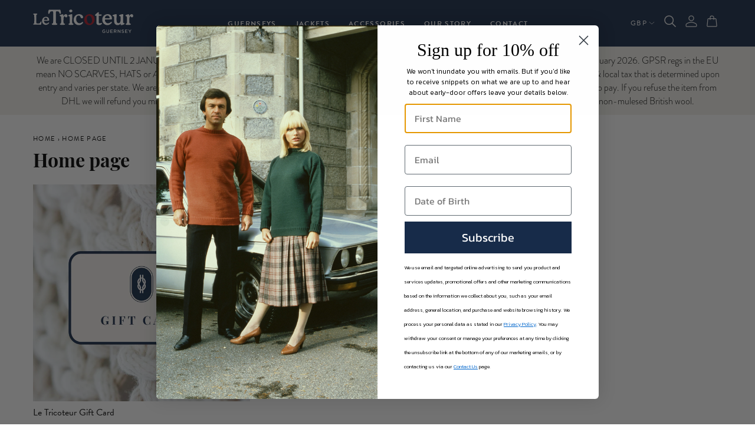

--- FILE ---
content_type: text/html; charset=utf-8
request_url: https://letricoteur.co/en-je/collections/frontpage
body_size: 20378
content:
<!doctype html>
<html>
<head>

  <meta charset="utf-8" />
  <!--[if IE]><meta http-equiv='X-UA-Compatible' content='IE=edge,chrome=1' /><![endif]-->
  <title>
  Le Tricoteur: Guernsey Jumpers, Sweaters &amp; Wool Knitwear
  </title>

  
    <meta name="description" content="Shop Le Tricoteur&#39;s authentic, 100% British wool Guernsey jumpers. Practical &amp; Sustainable knitwear, stylish sweaters, scarves, hats for men, women &amp; kids." />
  

  <link rel="canonical" href="https://letricoteur.co/en-je/collections/frontpage" /> 
  <link rel="shortcut icon" href="//letricoteur.co/cdn/shop/t/7/assets/letricoeur-white-on-navy-favicon-01.png?v=66045223449847252471684425377" type="image/png" />
<meta name="facebook-domain-verification" content="caf4ydmb7j4bu50qttt6f1vef3bvk0" />
  <meta name="viewport" content="width=device-width, initial-scale=1" />
  
  
    
  <meta property="og:title" content="Le Tricoteur: Guernsey Jumpers, Sweaters &amp; Wool Knitwear" />
  <meta property="og:type" content="website" />



<meta property="og:description" content="Shop Le Tricoteur&#39;s authentic, 100% British wool Guernsey jumpers. Practical &amp; Sustainable knitwear, stylish sweaters, scarves, hats for men, women &amp; kids." />

<meta property="og:url" content="https://letricoteur.co/en-je/collections/frontpage" />
<meta property="og:site_name" content="Le Tricoteur" />

  <script>window.performance && window.performance.mark && window.performance.mark('shopify.content_for_header.start');</script><meta name="facebook-domain-verification" content="tafouqsnlwsffhgvtm2wntl48o51f5">
<meta name="google-site-verification" content="_qObvREpjwV2GBOnQA_rLTwkN84F9Uj5WLAGGQipOf0">
<meta id="shopify-digital-wallet" name="shopify-digital-wallet" content="/41977938083/digital_wallets/dialog">
<meta name="shopify-checkout-api-token" content="a04efd54f1345d6d263679c76215b0bd">
<meta id="in-context-paypal-metadata" data-shop-id="41977938083" data-venmo-supported="false" data-environment="production" data-locale="en_US" data-paypal-v4="true" data-currency="GBP">
<link rel="alternate" type="application/atom+xml" title="Feed" href="/en-je/collections/frontpage.atom" />
<link rel="alternate" hreflang="x-default" href="https://letricoteur.co/collections/frontpage">
<link rel="alternate" hreflang="en" href="https://letricoteur.co/collections/frontpage">
<link rel="alternate" hreflang="en-AU" href="https://letricoteur.co/en-au/collections/frontpage">
<link rel="alternate" hreflang="en-AT" href="https://letricoteur.co/en-at/collections/frontpage">
<link rel="alternate" hreflang="en-BE" href="https://letricoteur.co/en-be/collections/frontpage">
<link rel="alternate" hreflang="en-CA" href="https://letricoteur.co/en-ca/collections/frontpage">
<link rel="alternate" hreflang="en-DK" href="https://letricoteur.co/en-dk/collections/frontpage">
<link rel="alternate" hreflang="en-FR" href="https://letricoteur.co/en-fr/collections/frontpage">
<link rel="alternate" hreflang="en-DE" href="https://letricoteur.co/en-de/collections/frontpage">
<link rel="alternate" hreflang="en-GG" href="https://letricoteur.co/en-gg/collections/frontpage">
<link rel="alternate" hreflang="en-HK" href="https://letricoteur.co/en-hk/collections/frontpage">
<link rel="alternate" hreflang="en-IE" href="https://letricoteur.co/en-ie/collections/frontpage">
<link rel="alternate" hreflang="en-IT" href="https://letricoteur.co/en-it/collections/frontpage">
<link rel="alternate" hreflang="en-JP" href="https://letricoteur.co/en-jp/collections/frontpage">
<link rel="alternate" hreflang="en-JE" href="https://letricoteur.co/en-je/collections/frontpage">
<link rel="alternate" hreflang="en-NL" href="https://letricoteur.co/en-nl/collections/frontpage">
<link rel="alternate" hreflang="en-NZ" href="https://letricoteur.co/en-nz/collections/frontpage">
<link rel="alternate" hreflang="en-KR" href="https://letricoteur.co/en-kr/collections/frontpage">
<link rel="alternate" hreflang="en-ES" href="https://letricoteur.co/en-es/collections/frontpage">
<link rel="alternate" hreflang="en-SE" href="https://letricoteur.co/en-se/collections/frontpage">
<link rel="alternate" hreflang="en-CH" href="https://letricoteur.co/en-ch/collections/frontpage">
<link rel="alternate" hreflang="en-US" href="https://letricoteur.co/en-us/collections/frontpage">
<link rel="alternate" type="application/json+oembed" href="https://letricoteur.co/en-je/collections/frontpage.oembed">
<script async="async" src="/checkouts/internal/preloads.js?locale=en-JE"></script>
<script id="shopify-features" type="application/json">{"accessToken":"a04efd54f1345d6d263679c76215b0bd","betas":["rich-media-storefront-analytics"],"domain":"letricoteur.co","predictiveSearch":true,"shopId":41977938083,"locale":"en"}</script>
<script>var Shopify = Shopify || {};
Shopify.shop = "letric-dev.myshopify.com";
Shopify.locale = "en";
Shopify.currency = {"active":"GBP","rate":"1.0"};
Shopify.country = "JE";
Shopify.theme = {"name":"Le Tricoteur - December 2022 (Video)","id":132470767779,"schema_name":null,"schema_version":null,"theme_store_id":null,"role":"main"};
Shopify.theme.handle = "null";
Shopify.theme.style = {"id":null,"handle":null};
Shopify.cdnHost = "letricoteur.co/cdn";
Shopify.routes = Shopify.routes || {};
Shopify.routes.root = "/en-je/";</script>
<script type="module">!function(o){(o.Shopify=o.Shopify||{}).modules=!0}(window);</script>
<script>!function(o){function n(){var o=[];function n(){o.push(Array.prototype.slice.apply(arguments))}return n.q=o,n}var t=o.Shopify=o.Shopify||{};t.loadFeatures=n(),t.autoloadFeatures=n()}(window);</script>
<script id="shop-js-analytics" type="application/json">{"pageType":"collection"}</script>
<script defer="defer" async type="module" src="//letricoteur.co/cdn/shopifycloud/shop-js/modules/v2/client.init-shop-cart-sync_C5BV16lS.en.esm.js"></script>
<script defer="defer" async type="module" src="//letricoteur.co/cdn/shopifycloud/shop-js/modules/v2/chunk.common_CygWptCX.esm.js"></script>
<script type="module">
  await import("//letricoteur.co/cdn/shopifycloud/shop-js/modules/v2/client.init-shop-cart-sync_C5BV16lS.en.esm.js");
await import("//letricoteur.co/cdn/shopifycloud/shop-js/modules/v2/chunk.common_CygWptCX.esm.js");

  window.Shopify.SignInWithShop?.initShopCartSync?.({"fedCMEnabled":true,"windoidEnabled":true});

</script>
<script>(function() {
  var isLoaded = false;
  function asyncLoad() {
    if (isLoaded) return;
    isLoaded = true;
    var urls = ["https:\/\/shy.elfsight.com\/p\/platform.js?shop=letric-dev.myshopify.com","https:\/\/cdn.assortion.com\/app.js?shop=letric-dev.myshopify.com","https:\/\/zegsu.com\/shopify\/instagenie\/widget?version=1.0.0\u0026shop=letric-dev.myshopify.com\u0026token=1654543586\u0026shop=letric-dev.myshopify.com","https:\/\/zegsu.com\/shopify\/instagenie\/widget?version=1.0.0\u0026shop=letric-dev.myshopify.com\u0026token=1656572759\u0026shop=letric-dev.myshopify.com","https:\/\/zegsu.com\/shopify\/instagenie\/widget?version=1.0.0\u0026shop=letric-dev.myshopify.com\u0026token=1670551792\u0026shop=letric-dev.myshopify.com","\/\/backinstock.useamp.com\/widget\/30218_1767155723.js?category=bis\u0026v=6\u0026shop=letric-dev.myshopify.com"];
    for (var i = 0; i < urls.length; i++) {
      var s = document.createElement('script');
      s.type = 'text/javascript';
      s.async = true;
      s.src = urls[i];
      var x = document.getElementsByTagName('script')[0];
      x.parentNode.insertBefore(s, x);
    }
  };
  if(window.attachEvent) {
    window.attachEvent('onload', asyncLoad);
  } else {
    window.addEventListener('load', asyncLoad, false);
  }
})();</script>
<script id="__st">var __st={"a":41977938083,"offset":0,"reqid":"050b08b1-b385-42a6-99af-7da6f1b3fa6d-1768731717","pageurl":"letricoteur.co\/en-je\/collections\/frontpage","u":"45f2f2d3ef91","p":"collection","rtyp":"collection","rid":203800150179};</script>
<script>window.ShopifyPaypalV4VisibilityTracking = true;</script>
<script id="captcha-bootstrap">!function(){'use strict';const t='contact',e='account',n='new_comment',o=[[t,t],['blogs',n],['comments',n],[t,'customer']],c=[[e,'customer_login'],[e,'guest_login'],[e,'recover_customer_password'],[e,'create_customer']],r=t=>t.map((([t,e])=>`form[action*='/${t}']:not([data-nocaptcha='true']) input[name='form_type'][value='${e}']`)).join(','),a=t=>()=>t?[...document.querySelectorAll(t)].map((t=>t.form)):[];function s(){const t=[...o],e=r(t);return a(e)}const i='password',u='form_key',d=['recaptcha-v3-token','g-recaptcha-response','h-captcha-response',i],f=()=>{try{return window.sessionStorage}catch{return}},m='__shopify_v',_=t=>t.elements[u];function p(t,e,n=!1){try{const o=window.sessionStorage,c=JSON.parse(o.getItem(e)),{data:r}=function(t){const{data:e,action:n}=t;return t[m]||n?{data:e,action:n}:{data:t,action:n}}(c);for(const[e,n]of Object.entries(r))t.elements[e]&&(t.elements[e].value=n);n&&o.removeItem(e)}catch(o){console.error('form repopulation failed',{error:o})}}const l='form_type',E='cptcha';function T(t){t.dataset[E]=!0}const w=window,h=w.document,L='Shopify',v='ce_forms',y='captcha';let A=!1;((t,e)=>{const n=(g='f06e6c50-85a8-45c8-87d0-21a2b65856fe',I='https://cdn.shopify.com/shopifycloud/storefront-forms-hcaptcha/ce_storefront_forms_captcha_hcaptcha.v1.5.2.iife.js',D={infoText:'Protected by hCaptcha',privacyText:'Privacy',termsText:'Terms'},(t,e,n)=>{const o=w[L][v],c=o.bindForm;if(c)return c(t,g,e,D).then(n);var r;o.q.push([[t,g,e,D],n]),r=I,A||(h.body.append(Object.assign(h.createElement('script'),{id:'captcha-provider',async:!0,src:r})),A=!0)});var g,I,D;w[L]=w[L]||{},w[L][v]=w[L][v]||{},w[L][v].q=[],w[L][y]=w[L][y]||{},w[L][y].protect=function(t,e){n(t,void 0,e),T(t)},Object.freeze(w[L][y]),function(t,e,n,w,h,L){const[v,y,A,g]=function(t,e,n){const i=e?o:[],u=t?c:[],d=[...i,...u],f=r(d),m=r(i),_=r(d.filter((([t,e])=>n.includes(e))));return[a(f),a(m),a(_),s()]}(w,h,L),I=t=>{const e=t.target;return e instanceof HTMLFormElement?e:e&&e.form},D=t=>v().includes(t);t.addEventListener('submit',(t=>{const e=I(t);if(!e)return;const n=D(e)&&!e.dataset.hcaptchaBound&&!e.dataset.recaptchaBound,o=_(e),c=g().includes(e)&&(!o||!o.value);(n||c)&&t.preventDefault(),c&&!n&&(function(t){try{if(!f())return;!function(t){const e=f();if(!e)return;const n=_(t);if(!n)return;const o=n.value;o&&e.removeItem(o)}(t);const e=Array.from(Array(32),(()=>Math.random().toString(36)[2])).join('');!function(t,e){_(t)||t.append(Object.assign(document.createElement('input'),{type:'hidden',name:u})),t.elements[u].value=e}(t,e),function(t,e){const n=f();if(!n)return;const o=[...t.querySelectorAll(`input[type='${i}']`)].map((({name:t})=>t)),c=[...d,...o],r={};for(const[a,s]of new FormData(t).entries())c.includes(a)||(r[a]=s);n.setItem(e,JSON.stringify({[m]:1,action:t.action,data:r}))}(t,e)}catch(e){console.error('failed to persist form',e)}}(e),e.submit())}));const S=(t,e)=>{t&&!t.dataset[E]&&(n(t,e.some((e=>e===t))),T(t))};for(const o of['focusin','change'])t.addEventListener(o,(t=>{const e=I(t);D(e)&&S(e,y())}));const B=e.get('form_key'),M=e.get(l),P=B&&M;t.addEventListener('DOMContentLoaded',(()=>{const t=y();if(P)for(const e of t)e.elements[l].value===M&&p(e,B);[...new Set([...A(),...v().filter((t=>'true'===t.dataset.shopifyCaptcha))])].forEach((e=>S(e,t)))}))}(h,new URLSearchParams(w.location.search),n,t,e,['guest_login'])})(!0,!0)}();</script>
<script integrity="sha256-4kQ18oKyAcykRKYeNunJcIwy7WH5gtpwJnB7kiuLZ1E=" data-source-attribution="shopify.loadfeatures" defer="defer" src="//letricoteur.co/cdn/shopifycloud/storefront/assets/storefront/load_feature-a0a9edcb.js" crossorigin="anonymous"></script>
<script data-source-attribution="shopify.dynamic_checkout.dynamic.init">var Shopify=Shopify||{};Shopify.PaymentButton=Shopify.PaymentButton||{isStorefrontPortableWallets:!0,init:function(){window.Shopify.PaymentButton.init=function(){};var t=document.createElement("script");t.src="https://letricoteur.co/cdn/shopifycloud/portable-wallets/latest/portable-wallets.en.js",t.type="module",document.head.appendChild(t)}};
</script>
<script data-source-attribution="shopify.dynamic_checkout.buyer_consent">
  function portableWalletsHideBuyerConsent(e){var t=document.getElementById("shopify-buyer-consent"),n=document.getElementById("shopify-subscription-policy-button");t&&n&&(t.classList.add("hidden"),t.setAttribute("aria-hidden","true"),n.removeEventListener("click",e))}function portableWalletsShowBuyerConsent(e){var t=document.getElementById("shopify-buyer-consent"),n=document.getElementById("shopify-subscription-policy-button");t&&n&&(t.classList.remove("hidden"),t.removeAttribute("aria-hidden"),n.addEventListener("click",e))}window.Shopify?.PaymentButton&&(window.Shopify.PaymentButton.hideBuyerConsent=portableWalletsHideBuyerConsent,window.Shopify.PaymentButton.showBuyerConsent=portableWalletsShowBuyerConsent);
</script>
<script data-source-attribution="shopify.dynamic_checkout.cart.bootstrap">document.addEventListener("DOMContentLoaded",(function(){function t(){return document.querySelector("shopify-accelerated-checkout-cart, shopify-accelerated-checkout")}if(t())Shopify.PaymentButton.init();else{new MutationObserver((function(e,n){t()&&(Shopify.PaymentButton.init(),n.disconnect())})).observe(document.body,{childList:!0,subtree:!0})}}));
</script>
<script id='scb4127' type='text/javascript' async='' src='https://letricoteur.co/cdn/shopifycloud/privacy-banner/storefront-banner.js'></script><link id="shopify-accelerated-checkout-styles" rel="stylesheet" media="screen" href="https://letricoteur.co/cdn/shopifycloud/portable-wallets/latest/accelerated-checkout-backwards-compat.css" crossorigin="anonymous">
<style id="shopify-accelerated-checkout-cart">
        #shopify-buyer-consent {
  margin-top: 1em;
  display: inline-block;
  width: 100%;
}

#shopify-buyer-consent.hidden {
  display: none;
}

#shopify-subscription-policy-button {
  background: none;
  border: none;
  padding: 0;
  text-decoration: underline;
  font-size: inherit;
  cursor: pointer;
}

#shopify-subscription-policy-button::before {
  box-shadow: none;
}

      </style>
<link rel="stylesheet" media="screen" href="//letricoteur.co/cdn/shop/t/7/compiled_assets/styles.css?4388">
<script id="sections-script" data-sections="mobile-nav" defer="defer" src="//letricoteur.co/cdn/shop/t/7/compiled_assets/scripts.js?4388"></script>
<script>window.performance && window.performance.mark && window.performance.mark('shopify.content_for_header.end');</script>

  <link rel="stylesheet" type="text/css" href="//cdn.jsdelivr.net/npm/slick-carousel@1.8.1/slick/slick.css"/>
  <link rel="stylesheet" type="text/css" href="//cdn.jsdelivr.net/npm/slick-carousel@1.8.1/slick/slick-theme.css"/>

  <link href="//letricoteur.co/cdn/shop/t/7/assets/main.css?v=29769612661734589731670838674" rel="stylesheet" type="text/css" media="all" /> 
  <script src="//letricoteur.co/cdn/shopifycloud/storefront/assets/themes_support/shopify_common-5f594365.js" type="text/javascript"></script>
  <script src="//letricoteur.co/cdn/shopifycloud/storefront/assets/themes_support/option_selection-b017cd28.js" type="text/javascript"></script>
  
  
  
  <link rel="stylesheet" href="https://use.typekit.net/ztu7hkc.css">
  <meta name="google-site-verification" content="VpKN_Jkt8dbZ77KFgETSUfzTEG88F7TKKUG9GWvhkzI" />


  
<!-- BEGIN app block: shopify://apps/klaviyo-email-marketing-sms/blocks/klaviyo-onsite-embed/2632fe16-c075-4321-a88b-50b567f42507 -->












  <script async src="https://static.klaviyo.com/onsite/js/VFhcdw/klaviyo.js?company_id=VFhcdw"></script>
  <script>!function(){if(!window.klaviyo){window._klOnsite=window._klOnsite||[];try{window.klaviyo=new Proxy({},{get:function(n,i){return"push"===i?function(){var n;(n=window._klOnsite).push.apply(n,arguments)}:function(){for(var n=arguments.length,o=new Array(n),w=0;w<n;w++)o[w]=arguments[w];var t="function"==typeof o[o.length-1]?o.pop():void 0,e=new Promise((function(n){window._klOnsite.push([i].concat(o,[function(i){t&&t(i),n(i)}]))}));return e}}})}catch(n){window.klaviyo=window.klaviyo||[],window.klaviyo.push=function(){var n;(n=window._klOnsite).push.apply(n,arguments)}}}}();</script>

  




  <script>
    window.klaviyoReviewsProductDesignMode = false
  </script>







<!-- END app block --><meta property="og:image" content="https://cdn.shopify.com/s/files/1/0419/7793/8083/files/letricoteur.png?height=628&pad_color=f2f1eb&v=1614312858&width=1200" />
<meta property="og:image:secure_url" content="https://cdn.shopify.com/s/files/1/0419/7793/8083/files/letricoteur.png?height=628&pad_color=f2f1eb&v=1614312858&width=1200" />
<meta property="og:image:width" content="1200" />
<meta property="og:image:height" content="628" />
<link href="https://monorail-edge.shopifysvc.com" rel="dns-prefetch">
<script>(function(){if ("sendBeacon" in navigator && "performance" in window) {try {var session_token_from_headers = performance.getEntriesByType('navigation')[0].serverTiming.find(x => x.name == '_s').description;} catch {var session_token_from_headers = undefined;}var session_cookie_matches = document.cookie.match(/_shopify_s=([^;]*)/);var session_token_from_cookie = session_cookie_matches && session_cookie_matches.length === 2 ? session_cookie_matches[1] : "";var session_token = session_token_from_headers || session_token_from_cookie || "";function handle_abandonment_event(e) {var entries = performance.getEntries().filter(function(entry) {return /monorail-edge.shopifysvc.com/.test(entry.name);});if (!window.abandonment_tracked && entries.length === 0) {window.abandonment_tracked = true;var currentMs = Date.now();var navigation_start = performance.timing.navigationStart;var payload = {shop_id: 41977938083,url: window.location.href,navigation_start,duration: currentMs - navigation_start,session_token,page_type: "collection"};window.navigator.sendBeacon("https://monorail-edge.shopifysvc.com/v1/produce", JSON.stringify({schema_id: "online_store_buyer_site_abandonment/1.1",payload: payload,metadata: {event_created_at_ms: currentMs,event_sent_at_ms: currentMs}}));}}window.addEventListener('pagehide', handle_abandonment_event);}}());</script>
<script id="web-pixels-manager-setup">(function e(e,d,r,n,o){if(void 0===o&&(o={}),!Boolean(null===(a=null===(i=window.Shopify)||void 0===i?void 0:i.analytics)||void 0===a?void 0:a.replayQueue)){var i,a;window.Shopify=window.Shopify||{};var t=window.Shopify;t.analytics=t.analytics||{};var s=t.analytics;s.replayQueue=[],s.publish=function(e,d,r){return s.replayQueue.push([e,d,r]),!0};try{self.performance.mark("wpm:start")}catch(e){}var l=function(){var e={modern:/Edge?\/(1{2}[4-9]|1[2-9]\d|[2-9]\d{2}|\d{4,})\.\d+(\.\d+|)|Firefox\/(1{2}[4-9]|1[2-9]\d|[2-9]\d{2}|\d{4,})\.\d+(\.\d+|)|Chrom(ium|e)\/(9{2}|\d{3,})\.\d+(\.\d+|)|(Maci|X1{2}).+ Version\/(15\.\d+|(1[6-9]|[2-9]\d|\d{3,})\.\d+)([,.]\d+|)( \(\w+\)|)( Mobile\/\w+|) Safari\/|Chrome.+OPR\/(9{2}|\d{3,})\.\d+\.\d+|(CPU[ +]OS|iPhone[ +]OS|CPU[ +]iPhone|CPU IPhone OS|CPU iPad OS)[ +]+(15[._]\d+|(1[6-9]|[2-9]\d|\d{3,})[._]\d+)([._]\d+|)|Android:?[ /-](13[3-9]|1[4-9]\d|[2-9]\d{2}|\d{4,})(\.\d+|)(\.\d+|)|Android.+Firefox\/(13[5-9]|1[4-9]\d|[2-9]\d{2}|\d{4,})\.\d+(\.\d+|)|Android.+Chrom(ium|e)\/(13[3-9]|1[4-9]\d|[2-9]\d{2}|\d{4,})\.\d+(\.\d+|)|SamsungBrowser\/([2-9]\d|\d{3,})\.\d+/,legacy:/Edge?\/(1[6-9]|[2-9]\d|\d{3,})\.\d+(\.\d+|)|Firefox\/(5[4-9]|[6-9]\d|\d{3,})\.\d+(\.\d+|)|Chrom(ium|e)\/(5[1-9]|[6-9]\d|\d{3,})\.\d+(\.\d+|)([\d.]+$|.*Safari\/(?![\d.]+ Edge\/[\d.]+$))|(Maci|X1{2}).+ Version\/(10\.\d+|(1[1-9]|[2-9]\d|\d{3,})\.\d+)([,.]\d+|)( \(\w+\)|)( Mobile\/\w+|) Safari\/|Chrome.+OPR\/(3[89]|[4-9]\d|\d{3,})\.\d+\.\d+|(CPU[ +]OS|iPhone[ +]OS|CPU[ +]iPhone|CPU IPhone OS|CPU iPad OS)[ +]+(10[._]\d+|(1[1-9]|[2-9]\d|\d{3,})[._]\d+)([._]\d+|)|Android:?[ /-](13[3-9]|1[4-9]\d|[2-9]\d{2}|\d{4,})(\.\d+|)(\.\d+|)|Mobile Safari.+OPR\/([89]\d|\d{3,})\.\d+\.\d+|Android.+Firefox\/(13[5-9]|1[4-9]\d|[2-9]\d{2}|\d{4,})\.\d+(\.\d+|)|Android.+Chrom(ium|e)\/(13[3-9]|1[4-9]\d|[2-9]\d{2}|\d{4,})\.\d+(\.\d+|)|Android.+(UC? ?Browser|UCWEB|U3)[ /]?(15\.([5-9]|\d{2,})|(1[6-9]|[2-9]\d|\d{3,})\.\d+)\.\d+|SamsungBrowser\/(5\.\d+|([6-9]|\d{2,})\.\d+)|Android.+MQ{2}Browser\/(14(\.(9|\d{2,})|)|(1[5-9]|[2-9]\d|\d{3,})(\.\d+|))(\.\d+|)|K[Aa][Ii]OS\/(3\.\d+|([4-9]|\d{2,})\.\d+)(\.\d+|)/},d=e.modern,r=e.legacy,n=navigator.userAgent;return n.match(d)?"modern":n.match(r)?"legacy":"unknown"}(),u="modern"===l?"modern":"legacy",c=(null!=n?n:{modern:"",legacy:""})[u],f=function(e){return[e.baseUrl,"/wpm","/b",e.hashVersion,"modern"===e.buildTarget?"m":"l",".js"].join("")}({baseUrl:d,hashVersion:r,buildTarget:u}),m=function(e){var d=e.version,r=e.bundleTarget,n=e.surface,o=e.pageUrl,i=e.monorailEndpoint;return{emit:function(e){var a=e.status,t=e.errorMsg,s=(new Date).getTime(),l=JSON.stringify({metadata:{event_sent_at_ms:s},events:[{schema_id:"web_pixels_manager_load/3.1",payload:{version:d,bundle_target:r,page_url:o,status:a,surface:n,error_msg:t},metadata:{event_created_at_ms:s}}]});if(!i)return console&&console.warn&&console.warn("[Web Pixels Manager] No Monorail endpoint provided, skipping logging."),!1;try{return self.navigator.sendBeacon.bind(self.navigator)(i,l)}catch(e){}var u=new XMLHttpRequest;try{return u.open("POST",i,!0),u.setRequestHeader("Content-Type","text/plain"),u.send(l),!0}catch(e){return console&&console.warn&&console.warn("[Web Pixels Manager] Got an unhandled error while logging to Monorail."),!1}}}}({version:r,bundleTarget:l,surface:e.surface,pageUrl:self.location.href,monorailEndpoint:e.monorailEndpoint});try{o.browserTarget=l,function(e){var d=e.src,r=e.async,n=void 0===r||r,o=e.onload,i=e.onerror,a=e.sri,t=e.scriptDataAttributes,s=void 0===t?{}:t,l=document.createElement("script"),u=document.querySelector("head"),c=document.querySelector("body");if(l.async=n,l.src=d,a&&(l.integrity=a,l.crossOrigin="anonymous"),s)for(var f in s)if(Object.prototype.hasOwnProperty.call(s,f))try{l.dataset[f]=s[f]}catch(e){}if(o&&l.addEventListener("load",o),i&&l.addEventListener("error",i),u)u.appendChild(l);else{if(!c)throw new Error("Did not find a head or body element to append the script");c.appendChild(l)}}({src:f,async:!0,onload:function(){if(!function(){var e,d;return Boolean(null===(d=null===(e=window.Shopify)||void 0===e?void 0:e.analytics)||void 0===d?void 0:d.initialized)}()){var d=window.webPixelsManager.init(e)||void 0;if(d){var r=window.Shopify.analytics;r.replayQueue.forEach((function(e){var r=e[0],n=e[1],o=e[2];d.publishCustomEvent(r,n,o)})),r.replayQueue=[],r.publish=d.publishCustomEvent,r.visitor=d.visitor,r.initialized=!0}}},onerror:function(){return m.emit({status:"failed",errorMsg:"".concat(f," has failed to load")})},sri:function(e){var d=/^sha384-[A-Za-z0-9+/=]+$/;return"string"==typeof e&&d.test(e)}(c)?c:"",scriptDataAttributes:o}),m.emit({status:"loading"})}catch(e){m.emit({status:"failed",errorMsg:(null==e?void 0:e.message)||"Unknown error"})}}})({shopId: 41977938083,storefrontBaseUrl: "https://letricoteur.co",extensionsBaseUrl: "https://extensions.shopifycdn.com/cdn/shopifycloud/web-pixels-manager",monorailEndpoint: "https://monorail-edge.shopifysvc.com/unstable/produce_batch",surface: "storefront-renderer",enabledBetaFlags: ["2dca8a86"],webPixelsConfigList: [{"id":"2005926051","configuration":"{\"accountID\":\"VFhcdw\",\"webPixelConfig\":\"eyJlbmFibGVBZGRlZFRvQ2FydEV2ZW50cyI6IHRydWV9\"}","eventPayloadVersion":"v1","runtimeContext":"STRICT","scriptVersion":"524f6c1ee37bacdca7657a665bdca589","type":"APP","apiClientId":123074,"privacyPurposes":["ANALYTICS","MARKETING"],"dataSharingAdjustments":{"protectedCustomerApprovalScopes":["read_customer_address","read_customer_email","read_customer_name","read_customer_personal_data","read_customer_phone"]}},{"id":"884113571","configuration":"{\"config\":\"{\\\"pixel_id\\\":\\\"G-CVJLRCC4H1\\\",\\\"target_country\\\":\\\"ZZ\\\",\\\"gtag_events\\\":[{\\\"type\\\":\\\"begin_checkout\\\",\\\"action_label\\\":\\\"G-CVJLRCC4H1\\\"},{\\\"type\\\":\\\"search\\\",\\\"action_label\\\":\\\"G-CVJLRCC4H1\\\"},{\\\"type\\\":\\\"view_item\\\",\\\"action_label\\\":\\\"G-CVJLRCC4H1\\\"},{\\\"type\\\":\\\"purchase\\\",\\\"action_label\\\":\\\"G-CVJLRCC4H1\\\"},{\\\"type\\\":\\\"page_view\\\",\\\"action_label\\\":\\\"G-CVJLRCC4H1\\\"},{\\\"type\\\":\\\"add_payment_info\\\",\\\"action_label\\\":\\\"G-CVJLRCC4H1\\\"},{\\\"type\\\":\\\"add_to_cart\\\",\\\"action_label\\\":\\\"G-CVJLRCC4H1\\\"}],\\\"enable_monitoring_mode\\\":false}\"}","eventPayloadVersion":"v1","runtimeContext":"OPEN","scriptVersion":"b2a88bafab3e21179ed38636efcd8a93","type":"APP","apiClientId":1780363,"privacyPurposes":[],"dataSharingAdjustments":{"protectedCustomerApprovalScopes":["read_customer_address","read_customer_email","read_customer_name","read_customer_personal_data","read_customer_phone"]}},{"id":"222691491","configuration":"{\"pixel_id\":\"1018917198650784\",\"pixel_type\":\"facebook_pixel\",\"metaapp_system_user_token\":\"-\"}","eventPayloadVersion":"v1","runtimeContext":"OPEN","scriptVersion":"ca16bc87fe92b6042fbaa3acc2fbdaa6","type":"APP","apiClientId":2329312,"privacyPurposes":["ANALYTICS","MARKETING","SALE_OF_DATA"],"dataSharingAdjustments":{"protectedCustomerApprovalScopes":["read_customer_address","read_customer_email","read_customer_name","read_customer_personal_data","read_customer_phone"]}},{"id":"shopify-app-pixel","configuration":"{}","eventPayloadVersion":"v1","runtimeContext":"STRICT","scriptVersion":"0450","apiClientId":"shopify-pixel","type":"APP","privacyPurposes":["ANALYTICS","MARKETING"]},{"id":"shopify-custom-pixel","eventPayloadVersion":"v1","runtimeContext":"LAX","scriptVersion":"0450","apiClientId":"shopify-pixel","type":"CUSTOM","privacyPurposes":["ANALYTICS","MARKETING"]}],isMerchantRequest: false,initData: {"shop":{"name":"Le Tricoteur","paymentSettings":{"currencyCode":"GBP"},"myshopifyDomain":"letric-dev.myshopify.com","countryCode":"GG","storefrontUrl":"https:\/\/letricoteur.co\/en-je"},"customer":null,"cart":null,"checkout":null,"productVariants":[],"purchasingCompany":null},},"https://letricoteur.co/cdn","fcfee988w5aeb613cpc8e4bc33m6693e112",{"modern":"","legacy":""},{"shopId":"41977938083","storefrontBaseUrl":"https:\/\/letricoteur.co","extensionBaseUrl":"https:\/\/extensions.shopifycdn.com\/cdn\/shopifycloud\/web-pixels-manager","surface":"storefront-renderer","enabledBetaFlags":"[\"2dca8a86\"]","isMerchantRequest":"false","hashVersion":"fcfee988w5aeb613cpc8e4bc33m6693e112","publish":"custom","events":"[[\"page_viewed\",{}],[\"collection_viewed\",{\"collection\":{\"id\":\"203800150179\",\"title\":\"Home page\",\"productVariants\":[{\"price\":{\"amount\":25.0,\"currencyCode\":\"GBP\"},\"product\":{\"title\":\"Le Tricoteur Gift Card\",\"vendor\":\"Le Tricoteur\",\"id\":\"7405152403619\",\"untranslatedTitle\":\"Le Tricoteur Gift Card\",\"url\":\"\/en-je\/products\/le-tricoteur-gift-card\",\"type\":\"Gift Cards\"},\"id\":\"41941811265699\",\"image\":{\"src\":\"\/\/letricoteur.co\/cdn\/shop\/products\/Le-Tricoteur_Gift-Card.jpg?v=1638354127\"},\"sku\":\"GIFTCARD_25\",\"title\":\"£25.00\",\"untranslatedTitle\":\"£25.00\"}]}}]]"});</script><script>
  window.ShopifyAnalytics = window.ShopifyAnalytics || {};
  window.ShopifyAnalytics.meta = window.ShopifyAnalytics.meta || {};
  window.ShopifyAnalytics.meta.currency = 'GBP';
  var meta = {"products":[{"id":7405152403619,"gid":"gid:\/\/shopify\/Product\/7405152403619","vendor":"Le Tricoteur","type":"Gift Cards","handle":"le-tricoteur-gift-card","variants":[{"id":41941811265699,"price":2500,"name":"Le Tricoteur Gift Card - £25.00","public_title":"£25.00","sku":"GIFTCARD_25"},{"id":43024479813795,"price":5000,"name":"Le Tricoteur Gift Card - £50.00","public_title":"£50.00","sku":"GIFTCARD_50"},{"id":43024479846563,"price":7500,"name":"Le Tricoteur Gift Card - £75.00","public_title":"£75.00","sku":"GIFTCARD_75"},{"id":43024479879331,"price":10000,"name":"Le Tricoteur Gift Card - £100.00","public_title":"£100.00","sku":"GIFTCARD_100"},{"id":43024479912099,"price":12500,"name":"Le Tricoteur Gift Card - £125.00","public_title":"£125.00","sku":"GIFTCARD_125"},{"id":43024479944867,"price":15000,"name":"Le Tricoteur Gift Card - £150.00","public_title":"£150.00","sku":"GIFTCARD_150"},{"id":43024479977635,"price":17500,"name":"Le Tricoteur Gift Card - £175.00","public_title":"£175.00","sku":"GIFTCARD_175"},{"id":43024480010403,"price":20000,"name":"Le Tricoteur Gift Card - £200.00","public_title":"£200.00","sku":"GIFTCARD_200"}],"remote":false}],"page":{"pageType":"collection","resourceType":"collection","resourceId":203800150179,"requestId":"050b08b1-b385-42a6-99af-7da6f1b3fa6d-1768731717"}};
  for (var attr in meta) {
    window.ShopifyAnalytics.meta[attr] = meta[attr];
  }
</script>
<script class="analytics">
  (function () {
    var customDocumentWrite = function(content) {
      var jquery = null;

      if (window.jQuery) {
        jquery = window.jQuery;
      } else if (window.Checkout && window.Checkout.$) {
        jquery = window.Checkout.$;
      }

      if (jquery) {
        jquery('body').append(content);
      }
    };

    var hasLoggedConversion = function(token) {
      if (token) {
        return document.cookie.indexOf('loggedConversion=' + token) !== -1;
      }
      return false;
    }

    var setCookieIfConversion = function(token) {
      if (token) {
        var twoMonthsFromNow = new Date(Date.now());
        twoMonthsFromNow.setMonth(twoMonthsFromNow.getMonth() + 2);

        document.cookie = 'loggedConversion=' + token + '; expires=' + twoMonthsFromNow;
      }
    }

    var trekkie = window.ShopifyAnalytics.lib = window.trekkie = window.trekkie || [];
    if (trekkie.integrations) {
      return;
    }
    trekkie.methods = [
      'identify',
      'page',
      'ready',
      'track',
      'trackForm',
      'trackLink'
    ];
    trekkie.factory = function(method) {
      return function() {
        var args = Array.prototype.slice.call(arguments);
        args.unshift(method);
        trekkie.push(args);
        return trekkie;
      };
    };
    for (var i = 0; i < trekkie.methods.length; i++) {
      var key = trekkie.methods[i];
      trekkie[key] = trekkie.factory(key);
    }
    trekkie.load = function(config) {
      trekkie.config = config || {};
      trekkie.config.initialDocumentCookie = document.cookie;
      var first = document.getElementsByTagName('script')[0];
      var script = document.createElement('script');
      script.type = 'text/javascript';
      script.onerror = function(e) {
        var scriptFallback = document.createElement('script');
        scriptFallback.type = 'text/javascript';
        scriptFallback.onerror = function(error) {
                var Monorail = {
      produce: function produce(monorailDomain, schemaId, payload) {
        var currentMs = new Date().getTime();
        var event = {
          schema_id: schemaId,
          payload: payload,
          metadata: {
            event_created_at_ms: currentMs,
            event_sent_at_ms: currentMs
          }
        };
        return Monorail.sendRequest("https://" + monorailDomain + "/v1/produce", JSON.stringify(event));
      },
      sendRequest: function sendRequest(endpointUrl, payload) {
        // Try the sendBeacon API
        if (window && window.navigator && typeof window.navigator.sendBeacon === 'function' && typeof window.Blob === 'function' && !Monorail.isIos12()) {
          var blobData = new window.Blob([payload], {
            type: 'text/plain'
          });

          if (window.navigator.sendBeacon(endpointUrl, blobData)) {
            return true;
          } // sendBeacon was not successful

        } // XHR beacon

        var xhr = new XMLHttpRequest();

        try {
          xhr.open('POST', endpointUrl);
          xhr.setRequestHeader('Content-Type', 'text/plain');
          xhr.send(payload);
        } catch (e) {
          console.log(e);
        }

        return false;
      },
      isIos12: function isIos12() {
        return window.navigator.userAgent.lastIndexOf('iPhone; CPU iPhone OS 12_') !== -1 || window.navigator.userAgent.lastIndexOf('iPad; CPU OS 12_') !== -1;
      }
    };
    Monorail.produce('monorail-edge.shopifysvc.com',
      'trekkie_storefront_load_errors/1.1',
      {shop_id: 41977938083,
      theme_id: 132470767779,
      app_name: "storefront",
      context_url: window.location.href,
      source_url: "//letricoteur.co/cdn/s/trekkie.storefront.cd680fe47e6c39ca5d5df5f0a32d569bc48c0f27.min.js"});

        };
        scriptFallback.async = true;
        scriptFallback.src = '//letricoteur.co/cdn/s/trekkie.storefront.cd680fe47e6c39ca5d5df5f0a32d569bc48c0f27.min.js';
        first.parentNode.insertBefore(scriptFallback, first);
      };
      script.async = true;
      script.src = '//letricoteur.co/cdn/s/trekkie.storefront.cd680fe47e6c39ca5d5df5f0a32d569bc48c0f27.min.js';
      first.parentNode.insertBefore(script, first);
    };
    trekkie.load(
      {"Trekkie":{"appName":"storefront","development":false,"defaultAttributes":{"shopId":41977938083,"isMerchantRequest":null,"themeId":132470767779,"themeCityHash":"4970215098020075649","contentLanguage":"en","currency":"GBP","eventMetadataId":"0049315a-3778-42b2-83f6-ea393afe4049"},"isServerSideCookieWritingEnabled":true,"monorailRegion":"shop_domain","enabledBetaFlags":["65f19447"]},"Session Attribution":{},"S2S":{"facebookCapiEnabled":true,"source":"trekkie-storefront-renderer","apiClientId":580111}}
    );

    var loaded = false;
    trekkie.ready(function() {
      if (loaded) return;
      loaded = true;

      window.ShopifyAnalytics.lib = window.trekkie;

      var originalDocumentWrite = document.write;
      document.write = customDocumentWrite;
      try { window.ShopifyAnalytics.merchantGoogleAnalytics.call(this); } catch(error) {};
      document.write = originalDocumentWrite;

      window.ShopifyAnalytics.lib.page(null,{"pageType":"collection","resourceType":"collection","resourceId":203800150179,"requestId":"050b08b1-b385-42a6-99af-7da6f1b3fa6d-1768731717","shopifyEmitted":true});

      var match = window.location.pathname.match(/checkouts\/(.+)\/(thank_you|post_purchase)/)
      var token = match? match[1]: undefined;
      if (!hasLoggedConversion(token)) {
        setCookieIfConversion(token);
        window.ShopifyAnalytics.lib.track("Viewed Product Category",{"currency":"GBP","category":"Collection: frontpage","collectionName":"frontpage","collectionId":203800150179,"nonInteraction":true},undefined,undefined,{"shopifyEmitted":true});
      }
    });


        var eventsListenerScript = document.createElement('script');
        eventsListenerScript.async = true;
        eventsListenerScript.src = "//letricoteur.co/cdn/shopifycloud/storefront/assets/shop_events_listener-3da45d37.js";
        document.getElementsByTagName('head')[0].appendChild(eventsListenerScript);

})();</script>
  <script>
  if (!window.ga || (window.ga && typeof window.ga !== 'function')) {
    window.ga = function ga() {
      (window.ga.q = window.ga.q || []).push(arguments);
      if (window.Shopify && window.Shopify.analytics && typeof window.Shopify.analytics.publish === 'function') {
        window.Shopify.analytics.publish("ga_stub_called", {}, {sendTo: "google_osp_migration"});
      }
      console.error("Shopify's Google Analytics stub called with:", Array.from(arguments), "\nSee https://help.shopify.com/manual/promoting-marketing/pixels/pixel-migration#google for more information.");
    };
    if (window.Shopify && window.Shopify.analytics && typeof window.Shopify.analytics.publish === 'function') {
      window.Shopify.analytics.publish("ga_stub_initialized", {}, {sendTo: "google_osp_migration"});
    }
  }
</script>
<script
  defer
  src="https://letricoteur.co/cdn/shopifycloud/perf-kit/shopify-perf-kit-3.0.4.min.js"
  data-application="storefront-renderer"
  data-shop-id="41977938083"
  data-render-region="gcp-us-central1"
  data-page-type="collection"
  data-theme-instance-id="132470767779"
  data-theme-name=""
  data-theme-version=""
  data-monorail-region="shop_domain"
  data-resource-timing-sampling-rate="10"
  data-shs="true"
  data-shs-beacon="true"
  data-shs-export-with-fetch="true"
  data-shs-logs-sample-rate="1"
  data-shs-beacon-endpoint="https://letricoteur.co/api/collect"
></script>
</head>

<body id="le-tricoteur-guernsey-jumpers-sweaters-amp-wool-knitwear" class="template-collection" >
  
  <header class="masthead">
  
 <div class="contain">
   
   <div class="header-outer">
   
      <div class="logo-container">

          <a href="/"><img src="//letricoteur.co/cdn/shop/t/7/assets/logo.svg?v=34405492862785393591670246999" alt="le tricoteur logo" class="logo"></a>

      </div>
   
      <div class="nav-container">

      <nav>
        
        <div id="shopify-section-navigation" class="shopify-section"><nav class="primary-nav" role="navigation"> 
  <ul class="top-level"><li>
        <a href="/en-je/collections/guernsey-fisherman-jumpers-sweaters-knitwear" >
          Guernseys  
        </a><ul><li>
                <a href="/en-je/collections/plain-guernsey-jumpers" >
                  plain guernseys
                </a></li><li>
                <a href="/en-je/collections/striped-guernsey-jumpers" >
                  striped guernseys
                </a></li><li>
                <a href="/en-je/collections/rocquaine-guernsey-jumpers/rocquaine+mens" >
                  rocquaine guernseys
                </a></li><li>
                <a href="/en-je/collections/off-shoulder-guernsey-jumpers" >
                  cropped guernseys
                </a></li><li>
                <a href="/en-je/collections/le-tricoteur-archive-collection" >
                  archive collection
                </a></li><li>
                <a href="/en-je/products/le-tricoteur-gift-card" >
                  Gift Card
                </a></li></ul></li><li>
        <a href="/en-je/collections/zipped-guernsey-jumpers" >
          Jackets  
        </a><ul><li>
                <a href="/en-je/collections/zipped-guernsey-jumpers" >
                  zipped guernseys
                </a></li><li>
                <a href="/en-je/products/le-tricoteur-gift-card" >
                  Gift Card
                </a></li></ul></li><li>
        <a href="/en-je/collections/accessories" >
          Accessories  
        </a><ul><li>
                <a href="/en-je/collections/accessories-guernsey-beanies" >
                  beanies
                </a></li><li>
                <a href="/en-je/collections/accessories-guernsey-dobbos" >
                  dobbos
                </a></li><li>
                <a href="/en-je/collections/knitted-wool-scarves" >
                  scarves
                </a></li><li>
                <a href="/en-je/collections/wool-tote-bags" >
                  tote bags
                </a></li><li>
                <a href="/en-je/collections/wool-hot-water-bottle-covers" >
                  hot water bottle covers
                </a></li><li>
                <a href="/en-je/products/le-tricoteur-gift-card" >
                  Gift Card
                </a></li></ul></li><li>
        <a href="/en-je/pages/our-story" >
          Our story  
        </a><ul><li>
                <a href="/en-je/pages/our-story" >
                  Le Tricoteur 
                </a></li><li>
                <a href="/en-je/pages/meet-the-makers" >
                  Meet the makers
                </a></li><li>
                <a href="/en-je/pages/story-of-the-guernsey" >
                  The history of the guernsey
                </a></li><li>
                <a href="/en-je/blogs/videos" >
                  Our videos
                </a></li><li>
                <a href="/en-je/blogs/our-blog" >
                  Blog
                </a></li></ul></li><li>
        <a href="/en-je/pages/contact-us" >
          Contact  
        </a></li></ul>
</nav> 






</div>

      </nav>

     </div>
   
     <div class="actions-container">
       
      <ul class="action-items"> 
        <li>
          <form method="post" action="/en-je/cart/update" id="currency_form" accept-charset="UTF-8" class="shopify-currency-form" enctype="multipart/form-data"><input type="hidden" name="form_type" value="currency" /><input type="hidden" name="utf8" value="✓" /><input type="hidden" name="return_to" value="/en-je/collections/frontpage" />
            <select name="currency" class="currency-select dark">
              
                
                  <option selected="true">GBP</option>
                  
              
            </select>
      	  </form>
        </li>
        <li class="search-icon"><img src="//letricoteur.co/cdn/shop/t/7/assets/search.svg?v=128048232486348169971670246999" alt="search"></li>
        <li class="user"><a href="/account"><img src="//letricoteur.co/cdn/shop/t/7/assets/user.svg?v=167871933859239870921670246999" alt="sign in"></a></li>
        <li class="bag"><img src="//letricoteur.co/cdn/shop/t/7/assets/bag.svg?v=184166813498026806261670246999" alt="bag"></li>
      </ul>

     </div>
     
   </div>
   
  </div>
  
  <div class="search-tray">
    
    <div class="search-tray-wrapper">
  
      <form class="search" action="/search">
        <input
          type="text"
          placeholder="Search the store"
          name="q"
          value=""
        />
        <input type="submit" value="Search" />
      </form>
      
    </div>
    
  </div>
  
</header>




<div class="announcement">
  <div class="contain">
    
    <a href="">We are CLOSED UNTIL 2 JANUARY. All shipments will be delayed until the week beginning the 5th January. X'mas Exchanges are extended until end of January 2026.  GPSR regs in the EU mean NO SCARVES, HATS or ACCESSORIES can be shipped to EUROPE or Northern Ireland. Garments are unaffected. USA shipments incur a tariff & local tax that is determined upon entry and varies per state. We are looking to collect & pay these taxes on your behalf, but until implemented please be aware you will have additional charges to pay. If you refuse the item from DHL we will refund you minus the costs to return the item to us.  This also applies to EU countries charging local taxes. All our wool is 100% accredited non-mulesed British wool.</a>
  </div>
</div>

  
  <div id="shopify-section-mobile-header" class="shopify-section mobile-header">  
<div class="mobile-masthead"> 

  <div class="mobile-menu"> 

      <button class="mob-menu"><img src="//letricoteur.co/cdn/shop/t/7/assets/menu-icon.svg?v=58503467975978460891670246999" /></button>

  </div>

  <div class="mobile-logo">
    <a id="site-title" href="/"><img src="//letricoteur.co/cdn/shop/t/7/assets/logo.svg?v=34405492862785393591670246999" alt="le tricoteur logo"></a>
  </div>

  <div class="mobile-actions">  

    <ul>
        <li class="bag"><img src="//letricoteur.co/cdn/shop/t/7/assets/bag.svg?v=184166813498026806261670246999" alt="cart"><!--0--></li>
        <li><a href="/account"><img src="//letricoteur.co/cdn/shop/t/7/assets/user.svg?v=167871933859239870921670246999" alt="user"></a></li>
    </ul> 

  </div> 
    
  
  <!--<div class="mobile-search">
      
    <form action="/search" method="get" role="search">
    	<input name="q" type="search" id="search-field-mobile" value="" placeholder="What are you looking for today?" />
  	</form>
      
  </div>-->
  
</div>






</div>

  <main role="main" class="inner">
    
    
<div class="contain breadcrumb">
<nav role="navigation" aria-label="breadcrumbs">
  <a href="/" title="Home">Home</a>
  
    <span aria-hidden="true">&rsaquo;</span>
    
      <span>Home page</span>
    
  
</nav>
</div>


<div class="contain pad-bottom">





 <h1>Home page</h1>

 


  
  
<section class="collection-outer">


  
    

  	



<div class="">

  <div class="product-thumbnail">
    <a href="/en-je/collections/frontpage/products/le-tricoteur-gift-card">
      <span class="primary-image"><img src="//letricoteur.co/cdn/shop/products/Le-Tricoteur_Gift-Card_grande.jpg?v=1638354127" alt="Le Tricoteur Gift Card" /></span>
      
    </a>
  </div>
  
  <a href="/en-je/collections/frontpage/products/le-tricoteur-gift-card">
    Le Tricoteur Gift Card
  </a>
  
  <p class="product-grid-price">
  From
  
  £25.00
  </p>
  
  
  
  
  <span class="shopify-product-reviews-badge" data-id="7405152403619"></span>
  
<script>if(typeof pn==="undefined"){pn={};}if(typeof pn.cP==="undefined"){pn.cP={};}pn.cP[7405152403619]={"id":7405152403619,"h":"le-tricoteur-gift-card","i":"products/Le-Tricoteur_Gift-Card.jpg","t":["accessories","beanies","boys","dobbos","gift card","girls","guernseys","hats","jumper","kids","mens","oversized","oversized slouchy guernseys","plain guernseys","scarves","striped guernseys","striped jumper","womens","zipped guernseys",],"v":[{"id":41941811265699,"m":"","p":"deny","q":-8,"r":2500, },{"id":43024479813795,"m":"","p":"deny","q":-10,"r":5000, },{"id":43024479846563,"m":"","p":"deny","q":-4,"r":7500, },{"id":43024479879331,"m":"","p":"deny","q":-17,"r":10000, },{"id":43024479912099,"m":"","p":"deny","q":-4,"r":12500, },{"id":43024479944867,"m":"","p":"deny","q":-20,"r":15000, },{"id":43024479977635,"m":"","p":"deny","q":-4,"r":17500, },{"id":43024480010403,"m":"","p":"deny","q":-3,"r":20000, },]}
</script></div>
    

  
  
  
</section>
   





  
</div>
    
    <div id="shopify-section-newsletter" class="shopify-section"><section class="newsletter-block pad" style="background-image:url('//letricoteur.co/cdn/shop/files/2T3B3776-cutaway_1c62559e-3785-4202-90f1-4149d8e48960_1200x.jpg?v=1614316033')"> 
  
  <h2>Stay Connected</h2>  
  <p><em>Sign up for news, and exclusive offers. Your details will never be shared. </em></p>  
  
  
  <form method="post" action="/en-je/contact#contact_form" id="contact_form" accept-charset="UTF-8" class="contact-form"><input type="hidden" name="form_type" value="customer" /><input type="hidden" name="utf8" value="✓" />    

  <div class="signup">
  	<input id="contact_tags" name="contact[tags]" type="hidden" value="prospect,newsletter" />
	<input id="contact_email" name="contact[email]" type="text" placeholder="your email address" />
    <input class="submit" type="submit" />
  </div> 
  
  </form>

  
</section>







</div>
        
  </main>

  <div id="shopify-section-mini-cart" class="shopify-section"><div class="mini-cart">

<span class="close-cart"><img src="//letricoteur.co/cdn/shop/t/7/assets/close-dark.svg?v=144323085408286623711670246999" alt="" /></span>
  
<h2>Your Bag</h2>   
  
<div class="mini">
  
    <div class="cart-items" data-cart-view="data-cart-view">
          <div class="line-item" rv-each-item="cart.items">
              <div class="line-item-image"><img rv-src="item.image | productImageSize 'small'" class="cart-thumb"></div>
              	<div class="line-item-detail">
            	<div class="line-item-quantity"><span rv-text="item.quantity"></span> x <span rv-text="item.title"></span></div>
              	<div class="line-item-price" rv-html="item.line_price | money Currency.currentCurrency"></div>
              </div>
              <div class="line-item-remove"><a href="#" rv-data-cart-remove="index | plus 1"><img src="//letricoteur.co/cdn/shop/t/7/assets/remove.svg?v=170697697181099067371670246999" class="remove-icon" alt="remove"></a></div>
          </div>
          <div rv-show="cart.item_count | gt 0">
            <div><p>Total: <span data-cart-render="total_price_money_with_currency"></span></p></div>
          </div>
          <div rv-show="cart.item_count | gt 0">
            <div>
              <a href="/checkout" class="cta-btn full-width">Checkout</a><a href="/cart" class="cta-btn hollow">View full cart</a>
            </div>
          </div>
          <div rv-show="cart.item_count | lt 1">
              <div>You don't have any items in your bag</div>
          </div>
    </div>
 
  </div>
      
</div>

<div class="lightsout"></div> 

</div>
  
  <div id="shopify-section-mobile-nav" class="shopify-section mobile-nav"><div class="mobilenavigation">  


<span class="close"><img src="//letricoteur.co/cdn/shop/t/7/assets/close-dark.svg?v=144323085408286623711670246999" alt="" /></span>
				

 <nav> 
      
	<ul class="top-level-mob"><li><span class="sub-trigger">Guernseys</span>
        
<ul class="child-nav"><li>
                <a href="/en-je/collections/plain-guernsey-jumpers" >
                  plain guernseys 
                </a></li><li>
                <a href="/en-je/collections/striped-guernsey-jumpers" >
                  striped guernseys 
                </a></li><li>
                <a href="/en-je/collections/rocquaine-guernsey-jumpers/rocquaine+mens" >
                  rocquaine guernseys 
                </a></li><li>
                <a href="/en-je/collections/off-shoulder-guernsey-jumpers" >
                  cropped guernseys 
                </a></li><li>
                <a href="/en-je/collections/le-tricoteur-archive-collection" >
                  archive collection 
                </a></li><li>
                <a href="/en-je/products/le-tricoteur-gift-card" >
                  Gift Card 
                </a></li></ul></li><li><span class="sub-trigger">Jackets</span>
        
<ul class="child-nav"><li>
                <a href="/en-je/collections/zipped-guernsey-jumpers" >
                  zipped guernseys 
                </a></li><li>
                <a href="/en-je/products/le-tricoteur-gift-card" >
                  Gift Card 
                </a></li></ul></li><li><span class="sub-trigger">Accessories</span>
        
<ul class="child-nav"><li>
                <a href="/en-je/collections/accessories-guernsey-beanies" >
                  beanies 
                </a></li><li>
                <a href="/en-je/collections/accessories-guernsey-dobbos" >
                  dobbos 
                </a></li><li>
                <a href="/en-je/collections/knitted-wool-scarves" >
                  scarves 
                </a></li><li>
                <a href="/en-je/collections/wool-tote-bags" >
                  tote bags 
                </a></li><li>
                <a href="/en-je/collections/wool-hot-water-bottle-covers" >
                  hot water bottle covers 
                </a></li><li>
                <a href="/en-je/products/le-tricoteur-gift-card" >
                  Gift Card 
                </a></li></ul></li><li><span class="sub-trigger">Our story</span>
        
<ul class="child-nav"><li>
                <a href="/en-je/pages/our-story" >
                  Le Tricoteur  
                </a></li><li>
                <a href="/en-je/pages/meet-the-makers" >
                  Meet the makers 
                </a></li><li>
                <a href="/en-je/pages/story-of-the-guernsey" >
                  The history of the guernsey 
                </a></li><li>
                <a href="/en-je/blogs/videos" >
                  Our videos 
                </a></li><li>
                <a href="/en-je/blogs/our-blog" >
                  Blog 
                </a></li></ul></li><li>
         <a href="/en-je/pages/contact-us" >
           <span class="section-link">Contact</span>  
         </a>
        
</li></ul> 
 
 </nav>

</div> 






</div>
  
  <div id="shopify-section-footer" class="shopify-section"><footer>  
  
  <div class="footer-content contain pad">  
   
    
    <div class="copyright-info"> 
      <img src="//letricoteur.co/cdn/shop/t/7/assets/logo-white.svg?v=91587080186265652171670246999" alt="le tricoteur logo" />
      <h4>&copy; 2026 LE TRICOTEUR</h4>
      <img class="payment-icon" src="https://cdn.shopify.com/shopifycloud/web/assets/v1/71a20f5a6c5413cb6973c9de6142e23a022a37ab62ce41ad2ac6abb420a46fc0.svg"/>
            	<img class="payment-icon" src="https://cdn.shopify.com/shopifycloud/web/assets/v1/2659ae94c062303bc1e52715342bdcb307c19b65ffa10a48adb70dfd76843adf.svg"/>
            	<img class="payment-icon" src="https://cdn.shopify.com/shopifycloud/web/assets/v1/f5b6dc7215dd0f7d80eec863580a02ddafa92546e0acb3dbc844140678f526bc.svg"/>
            	<img class="payment-icon" src="https://cdn.shopify.com/shopifycloud/web/assets/v1/7b32514134e62ce396f252944f062bdb24c74fc149384a79e2bee649e0d70e40.svg"/>
            	<img class="payment-icon" src="https://cdn.shopify.com/shopifycloud/web/assets/v1/42dd30a9693c2a0defeaaaac5b697dfd3c51fb78f76d01940072d03875f70068.svg"/>
      <img class="payment-icon" src="https://cdn.shopify.com/shopifycloud/web/assets/v1/435a56ae65938c53752ed13193f6b2236dff125bc0b82def0ad091491a04e668.svg"/>
    </div>
    
    
    <div class="footer-links">
    
  		<a href="/en-je/pages/faq">FAQs</a>
	
  		<a href="/en-je/policies/shipping-policy">delivery</a>
	
  		<a href="/en-je/pages/care-advice">care tips</a>
	
  		<a href="/en-je/policies/terms-of-service">T&Cs</a>
	
  		<a href="/en-je/policies/privacy-policy">privacy policy</a>
	
  		<a href="/en-je/pages/wholesale-enquiries">trade / wholesale </a>
	 
    </div>  
    
    <div class="footer-social">
    
  		<a href="https://www.instagram.com/letricoteur/">instagram</a> 
	
  		<a href="https://www.facebook.com/LeTricoteurGuernsey">facebook</a> 
	
  		<a href="/en-je/pages/contact-us">Contact Us</a> 
	
    </div> 
    
  </div> 
 
</footer>





</div>
  
 
  <script src="https://cdnjs.cloudflare.com/ajax/libs/jquery/3.3.1/jquery.min.js" type="text/javascript"></script>
  
  <script src="https://cdn.jsdelivr.net/npm/vanilla-lazyload@17.1.0/dist/lazyload.min.js"></script>
  <script src="https://cdnjs.cloudflare.com/ajax/libs/shopify-cartjs/0.4.3/rivets-cart.min.js"></script>
  <script src="https://cdnjs.cloudflare.com/ajax/libs/slick-carousel/1.8.1/slick.min.js" integrity="sha512-XtmMtDEcNz2j7ekrtHvOVR4iwwaD6o/FUJe6+Zq+HgcCsk3kj4uSQQR8weQ2QVj1o0Pk6PwYLohm206ZzNfubg==" crossorigin="anonymous"></script>
	
  <script src="//letricoteur.co/cdn/shop/t/7/assets/main.js?v=65498069309779557541670246999" type="text/javascript"></script>
  
  <script>
    
    var lazyLoadInstance = new LazyLoad({
    	elements_selector: ".lazy"
    });
    
  </script>
  
  <script type="text/javascript">
  $(function() {
      CartJS.init({"note":null,"attributes":{},"original_total_price":0,"total_price":0,"total_discount":0,"total_weight":0.0,"item_count":0,"items":[],"requires_shipping":false,"currency":"GBP","items_subtotal_price":0,"cart_level_discount_applications":[],"checkout_charge_amount":0}, {
          "moneyFormat": "£{{amount}}",
          "moneyWithCurrencyFormat": "£{{amount}} GBP"
      });
  });
    
  Shopify.queryParams = {};
if (location.search.length) {
  for (var aKeyValue, i = 0, aCouples = location.search.substr(1).split('&'); i < aCouples.length; i++) {
    aKeyValue = aCouples[i].split('=');
    if (aKeyValue.length > 1) {
      Shopify.queryParams[decodeURIComponent(aKeyValue[0])] = decodeURIComponent(aKeyValue[1]);
    }
  }
}
jQuery('#sort-by')
  .val('best-selling')
  .bind('change', function() {
    Shopify.queryParams.sort_by = jQuery(this).val();
    location.search = jQuery.param(Shopify.queryParams).replace(/\+/g, '%20');
  });
 </script>


<!-- Back in Stock helper snippet -->


<script id="back-in-stock-helper">
  var _BISConfig = _BISConfig || {};




</script>

<!-- End Back in Stock helper snippet -->
<script type="text/javascript">if(typeof window.pn === "undefined"){window.pn = {};}if(typeof window.pn.shop === "undefined"){window.pn.shop = {};}window.pn.shop={"id":52119,"shopify_domain":"letric-dev.myshopify.com","form_selector":"form[action^='/cart/add']","button_selector":"form[action^='/cart/add']:first [type=submit]:visible:first","app_enabled":true,"charge_active":true,"account_status":"installed","custom_css":null,"cart_label_text":"Pre-order Item","button_style_id":null,"description_style_id":null,"cart_label_style_id":null,"badge_style_id":null,"apply_default_to_all":false,"timezone":"Europe/London","product_image_container_selector":"div.product-single__photos:first,#slider-product-template, .photos__item--main:first, #productPhotoContainer-product-template","order_tag":"Pre-order","variant_selector":"form[action^='/cart/add']:first select:visible, .radio-wrapper fieldset, form[action^='/cart/add']:first input[type='radio']","collection_photo_container_selector":null,"collection_grid_id_selector_prefix":null,"enable_collection_page_badge":false,"primary_domain":"letricoteur.co","stock_insufficient_message":"Not enough stock. Only {{qty}} remaining.","limit_order_quantity":false,"enable_collection_page_button":false,"add_to_cart_text":"Add to Cart","show_collection_badge_only_if_all_variants_out_of_stock":false,"out_of_stock_text":"Sold Out","notify_when_partial_preorder":false,"notify_when_partial_preorder_message":"Only {{qty}} unit(s) in stock. {{qty}} unit(s) will be filled now and the rest will be on pre-order.","partial_preorder_notice_placement_selector":null,"fss_selector_prefix":"","fss_parent_selector":"form","quickview_support_enabled":false,"product_link_selector":"a[href*='/products/']:visible","product_link_selector_has":"img","product_container_handle_element_selector":"a[href*='products/{{handle}}']","product_container_handle_element_selector_has":"img","product_container_handle_element_selector_closest":"div, li, article, figure","money_format":"£{{amount}}","left_a_review":false,"display_you_got_a_preorder_popup":false,"display_you_got_a_preorder_reminder":false,"using_settings_method":true,"mixed_cart_warning_title":"Warning: you have pre-order and in-stock items in the same cart","mixed_cart_warning_text":"Shipment of your in-stock items may be delayed until your pre-order item is ready for shipping. To ensure faster delivery of your in-stock items, we recommend making two separate orders - one for your pre-order items and one for your in-stock items.","mixed_cart_warning_enabled":false,"preorder_emails_enabled":false,"email_credit_remaining":0,"sender_email":null,"sender_email_verified":false,"pn_note_label":"PN-Note","preorder_email_cc_enabled":false,"update_pending":false,"ensure_preorder":true,"js_version":2,"never_load_jquery":false,"hide_buy_now_button":true,"plan_id":2,"clickless_quickview_support_enabled":true,"reinit_collection_badges":false,"preorders":0,"total_preorder_product_value":0,"total_order_value":0,"always_sync_inventory":false,"product_page_price_selector":null,"cart_subtotal_selector":null,"checkout_button_selector":null,"quantity_button_selector":null,"quantity_field_selector":null,"mutation_ids":null,"mutation_classes":null,"line_item_original_price_selector":null,"line_item_total_price_selector":null,"ajax_line_item_original_price_selector":null,"ajax_line_item_total_price_selector":null,"ajax_cart_item_key":null,"cart_item_key":null,"theme_id":2,"enabled_line_item_discount":true,"enabled_ajax_cart":true,"product_page_sale_price_selector":null,"bcc_emails":null,"plan_name":"professional","plan_display_name":"Shopify","shopify_charge_id":null,"use_new_pricing":false,"show_express_checkout_buttons":false,"show_nofify_me_button":false,"product_qty_in_location_for_notify_alert":null,"notify_popup_heading":"Notify me when available","notify_popup_desc":"We will send you a notification as soon as this product is available again.","notify_btn_text":"NOTIFY ME","notify_popup_footer_text":"We don't share your email with anybody","notify_popup_success_msg":"Your are successfully subscribed for email notifications.","notify_popup_already_subscribed_msg":"You are already subscribed for notifications for this product.","notify_popup_notify_btn_color":"#c90000","notify_email_content":"\u003cp\u003eHi,\u003c/p\u003e\n\u003cp\u003eYour Subscribed product is back in stock.\u003c/p\u003e\n\u003cp\u003eYou can follow this {{product_link}} and make a purchase of your favourite product.\u003c/p\u003e","is_recurring_notify_alert":false,"is_notify_widget_installed":true,"main_notify_btn":"Notify Me","notify_alert_along_pn_btn":false,"notify_bg_color":null,"notify_border_color":null,"notify_email_count":0,"notify_alert_button_selector":null,"trial_ends_on":null,"trial_days":null,"trial_created_at":null,"total_recovery_amount":"0.0","has_any_due_recovery_amount":false,"new_recovery_charge_created":false,"collected_recovery_amount":"0.0","remaining_recovery_amount":"0.0","merchant_willing_to_pay_recovery_amount":true,"recovery_amount_notice_start_date":null,"current_charge_amount":"0.0","total_recovery_months":0,"preorder_email_package_id":null,"shopify_purchase_option_enabled":false,"access_scopes":null};window.pn.styles=[{"id":202476,"created_at":"2022-06-28T15:26:16.684Z","updated_at":"2022-06-28T15:26:16.684Z","text_color":null,"font_size":null,"font_family":null,"padding":null,"margin":null,"background_color":null,"border_color":null,"border_radius":null,"border_width":null,"shape":null,"custom_css":null,"shop_id":52119,"badge_shadow":true,"badge_gradient":true},{"id":202477,"created_at":"2022-06-28T15:26:16.707Z","updated_at":"2022-06-28T15:26:16.707Z","text_color":null,"font_size":null,"font_family":null,"padding":null,"margin":null,"background_color":null,"border_color":null,"border_radius":null,"border_width":null,"shape":null,"custom_css":null,"shop_id":52119,"badge_shadow":true,"badge_gradient":true},{"id":202478,"created_at":"2022-06-28T15:26:16.725Z","updated_at":"2022-06-28T15:26:16.725Z","text_color":null,"font_size":null,"font_family":null,"padding":null,"margin":null,"background_color":null,"border_color":null,"border_radius":null,"border_width":null,"shape":null,"custom_css":null,"shop_id":52119,"badge_shadow":true,"badge_gradient":true},{"id":202479,"created_at":"2022-06-28T15:26:16.738Z","updated_at":"2022-06-28T15:26:16.738Z","text_color":null,"font_size":null,"font_family":null,"padding":null,"margin":null,"background_color":null,"border_color":null,"border_radius":null,"border_width":null,"shape":null,"custom_css":null,"shop_id":52119,"badge_shadow":true,"badge_gradient":true}];</script><script type="text/javascript">window.pn.datastore={"theme_setting":{"id":2,"theme_name":"Default","product_page_price_selector":".price__pricing-group .price__regular .price-item.price-item--regular, .price-item--sale","cart_subtotal_selector":".cart__subtotal:visible, h2.subtotal:visible, p.subtotal_amount:visible, span.total:visible, .mini-cart__total-price:visible, .cart__total:visible, #cartform div.align-right h2:visible, .ajaxcart__subtotal:visible, .cart-total:visible, #basket-right h4:visible, .subtotal .price:visible, .cart-footer__subtotal:visible, .cart-subtotal--price:visible, .cart-drawer__subtotal-price:visible,.totals__subtotal-value,.cart-subtotal__price,.js-contents .totals","checkout_button_selector":"input[type='submit'].action_button.right:visible,input[name='checkout']:visible,button[name='checkout']:visible,[href$='checkout']:visible,input[name='goto_pp']:visible,button[name='goto_pp']:visible,input[name='goto_gc']:visible,button[name='goto_gc']:visible,.additional-checkout-button:visible,.google-wallet-button-holder:visible,.amazon-payments-pay-button:visible","quantity_button_selector":"form[action=\"/cart\"] .js--qty-adjuster, form[action=\"/cart\"] .js-qty__adjust","quantity_field_selector":"","mutation_ids":"","mutation_classes":"","line_item_original_price_selector":"{{ item.price | money }},{{ item.original_price | money }}","line_item_total_price_selector":"{{ item.line_price | money }},{{ item.original_line_price | money }}","ajax_line_item_original_price_selector":"","ajax_line_item_total_price_selector":"","ajax_cart_item_key":null,"cart_item_key":"","created_at":"2020-07-13T10:32:45.617Z","updated_at":"2021-11-23T18:31:27.175Z","product_page_sale_price_selector":"span.price-item.price-item--sale, .price__sale.price-item.price-item--regular"}};</script><script src="https://app.preordernowapp.com/widget/javascript?shop=letric-dev.myshopify.com"></script><style>
div[class*='preorder-container-'].product__image-container{overflow:visible;}
#Collection .grid--view-items{overflow:visible;}
div[class*='preorder-container-'],li[class*='preorder-container-'],td[class*='preorder-container-']{position:relative;}

.preorder-badge.rectangle {
  position: absolute;
  top:20px;
  right:20px;
  padding:10px;
  width:20%;
  text-align: center;
  font-weight: bold;  
  color: #FFF;
  overflow:hidden;
}

.preorder-badge.circle {
  display: table; 
  position: absolute;
  top:20px;
  right:20px;
  padding:10px;
  width:100px;
  height:100px;
  border-radius:50%;
  text-align: center;
  font-weight: bold;  
  color: #FFF;  
  overflow:hidden;
}

.preorder-badge.circle span{
  display: table-cell;
  vertical-align: middle;
}

.preorder-badge.ribbon {
  position: absolute;
  right: -5px; top: -5px;
  z-index: 1;
  overflow: hidden;
  width: 75px; height: 75px;
  text-align: right;
}
.preorder-badge.ribbon span {
  font-size: 10px;
  font-weight: bold;
  color: #FFF;
  text-transform: uppercase;
  text-align: center;
  line-height: 20px;
  transform: rotate(45deg);
  -webkit-transform: rotate(45deg);
  width: 100px;
  display: block;
  position: absolute;
  top: 19px; right: -21px;
}
.preorder-badge.ribbon span::before {
  content: "";
  position: absolute; left: 0px; top: 100%;
  z-index: -1;
  border-left: 3px solid #888888;
  border-right: 3px solid transparent;
  border-bottom: 3px solid transparent;
  border-top: 3px solid #888888;
}
.preorder-badge.ribbon span::after {
  content: "";
  position: absolute; right: 0px; top: 100%;
  z-index: -1;
  border-left: 3px solid transparent;
  border-right: 3px solid #888888;
  border-bottom: 3px solid transparent;
  border-top: 3px solid #888888;
}
.cart__row .preorder-badge{
  display:none;
}
@media only screen and (max-width: 600px) {
	.preorder-badge.circle{
		top: 10px;
		right: 10px;
		padding: 5px;
		width: 60px;
		height: 60px;
		border-radius: 50%;
		text-align: center;
		font-weight: bold;
		overflow: hidden;
		line-height: 16px;
		font-size: 12px;
	}
}

/* PN MIXED CART WARNING MODAL CSS */
.jquery-modal.blocker.current{
  z-index:999999999;
}
.pn-mixed-cart-warning-title{
  margin-top: 30px;
  margin-bottom: 10px;
  text-align:center;
}
.pn-modal {
  opacity:1;
  display:none;
  overflow:visible;
  padding:0px;
}
.pn-manual-modal-container{
  display: block; /* Hidden by default */
  position: fixed; /* Stay in place */
  z-index: 9999; /* Sit on top */
  left: 0;
  top: 0;
  width: 100%; /* Full width */
  height: 100%; /* Full height */
  overflow: auto; /* Enable scroll if needed */
  background-color: rgb(0,0,0); /* Fallback color */
  background-color: rgba(0,0,0,0.4); /* Black w/ opacity */ 
}
.pn-manual-modal-content{
  background-color: #fefefe;
  margin: 15% auto; /* 15% from the top and centered */
  padding: 20px;
  border: 1px solid #888;
  width: 80%; /* Could be more or less, depending on screen size */  
  max-width:600px;
}
.pn-mixed-cart-warning-content{
  text-align:center;
}
#pn-modal-close-btn{
  float:right;
  font-size:22px;
  cursor:pointer;
}
.loading-image {
  width: 85px;
}
.loader{
  position: fixed;
  top: 0;
  left: 0;
  z-index: 2;
  overflow: auto;
  right: 0;
  bottom: 0;
  background-color: rgba(255, 255, 255, 0.79);
  display: none;
  align-items: center;
  justify-content: center;
}
.ui-widget-overlay{
  opacity: 0.6 !important;
  background: #fff !important;
}
.ui-dialog{
  position: fixed !important;
  height: auto;
  width: 300px;
  top: 0 !important;
  left: 363.5px;
  display: block;
  z-index: 10000000000;
}

progress {
  text-align: center;
  height: 1.6em;
  width: 100%;
  -webkit-appearance: none;
  border: none;
  
  /* Set the progressbar to relative */
  position:relative;
  border-radius: 4px;
  color: white;
  overflow: hidden;
}
progress:before {
  content: attr(data-label);
  font-size: 0.8em;
  vertical-align: 0;
  
  /*Position text over the progress bar */
  position:absolute;
  left:0;
  right:0;
}
progress::-webkit-progress-bar {
  background-color: #f5f5f5;
}
.nav-progress::-webkit-progress-bar{
  background-color: #ffffff !important;
}
progress::-webkit-progress-value {
  background-image: -webkit-linear-gradient(45deg,rgba(255,255,255,.15) 25%,transparent 25%,transparent 50%,rgba(255,255,255,.15) 50%,rgba(255,255,255,.15) 75%,transparent 75%,transparent);
  background-image: -o-linear-gradient(45deg,rgba(255,255,255,.15) 25%,transparent 25%,transparent 50%,rgba(255,255,255,.15) 50%,rgba(255,255,255,.15) 75%,transparent 75%,transparent);
  background-image: linear-gradient(45deg,rgba(255,255,255,.15) 25%,transparent 25%,transparent 50%,rgba(255,255,255,.15) 50%,rgba(255,255,255,.15) 75%,transparent 75%,transparent);
  -webkit-background-size: 40px 40px;
  background-size: 40px 40px;
  background-color: #5cb75c;
}
progress::-moz-progress-bar {
  background-color: #f5f5f5;
}
.progress_percent{
  left: 9px;
  display: flex;
  position: absolute;
  z-index: 100;
  margin-left: 64%;
}
.pg-mg{
  margin-left: 50%;
}
.setting-note{
  padding-left: 20px;
}

.watch-later-btn{
  background-color: #fff;
  border-color: #ccc;
  box-shadow: none;
  color: #333;
  display: flex;
  align-items: center;
}

.watch-later-btn span{
  margin-right: 6px;
  position: relative;
  top: 2px;
}
.watch-later-btn img{
  height: 20px;
  width:20px;
}

.line-through {
   text-decoration: line-through;
}


/*notify email popup css*/
@import url('https://fonts.googleapis.com/css2?family=Josefin+Sans:wght@100;200;300;400;500;600;700&display=swap');
#notify-stock-back-modal .bg-black,
.ordersfy-modal {
  font-family: 'Josefin Sans', sans-serif;
  position: fixed;
  left: 0;
  right: 0;
  top: 0;
  bottom: 0;
  display: flex;
  align-items: center;
  justify-content: center;
  z-index: 555;
}
#notify-stock-back-modal .bg-black {
  background-color: rgba(0, 0, 0, 0.3);
}
#notify-stock-back-modal .inner-container {
  position: relative;
  z-index: 556;
  width: 100%;
  max-width: 420px;
  padding: 15px;
}
#notify-stock-back-modal .white-box-in {
  padding: 20px;
  background-color: #fff;
  border-radius: 6px;
  position: relative;
}
#notify-stock-back-modal .white-box-in h1 {
  font-weight: 500;
  font-size: 24px;
  margin: 5px 0;
}
#notify-stock-back-modal .white-box-in p {
  margin-top: 0;
  line-height: 24px;
  font-size: 16px;
  margin-bottom: 15px;
}
#notify-stock-back-modal .email-form {
  border-top: 1px solid #e4e4e4;
  padding-top: 15px;
}
#notify-stock-back-modal .email-form input {
  width: 100%;
  border: 1px solid #e4e4e4;
  padding: 10px 15px;
  font-weight: 500;
  font-size: 16px;
  border-radius: 3px;
  outline: none;
  -moz-transition: .3s linear;
  -webkit-transition: .3s ease-out;
  transition: .3s linear;
  margin-bottom: 10px;
}
#notify-stock-back-modal .email-form input:focus {
  border-color: #212b36;
}
#notify-stock-back-modal .error-field input {
  border-color: #dc3545 !important;
}
#notify-stock-back-modal .error-field .error {
  color: #dc3545;
  font-size: 14px;
}

#notify-stock-back-modal .email-form .notify-btn {
  width: 100%;
  background-color: #212b36;
  color: #fff;
  padding: 10px 15px;
  text-align: center;
  margin-top: 15px;
  display: block;
  border: 0;
  border-radius: 6px;
  text-transform: uppercase;
  font-size: 16px;
  font-weight: 500;
  letter-spacing: 1px;
  margin-bottom: 15px;
  cursor: pointer;
}
#notify-stock-back-modal .powerby {
  color: #fff;
  text-decoration: none;
  margin-top: 15px;
  display: inline-flex;
  align-items: center;
}
#notify-stock-back-modal .text-center {
  text-align: center;
}
#notify-stock-back-modal .cross-me {
  display: inline-flex;
  padding: 15px;
  position: absolute;
  right: 0;
  top: 0;
  z-index: 22;
  cursor: pointer;
}

/*partial payment css*/
.c-widget {
  max-width: 400px;
  /*margin: 0 auto;*/
}
.c-widget .sd_payment_type {
  float: left;
  width: 100%;
  margin: 10px 0 5px;
}
.c-widget .sd_payment_type label {
  float: left;
  width: 100%;
  font-size: 14px;
}
.c-widget .product-form__item label {
  display: block;
}
.c-widget .sd_payment_type.sd-custom-price-type span {
  width: 100%;
  padding: 0;
  float: left;
  margin: 10px 0 0;
  padding-right: 15px;
}
.c-widget .sd_payment_type [type="radio"]:checked+label, 
.c-widget .sd_payment_type [type="radio"]:not(:checked)+label {
  position: relative;
  padding-left: 40px;
  cursor: pointer;
  line-height: 20px;
  display: inline-block;
  color: #666;
}
.c-widget .sd_payment_type span label {
  border: 1px solid #e0e0e0;
  padding: 10px;
  font-size: 14px;
  color: #707070;
  font-weight: 500;
  margin-bottom: 5px;
  border-radius: 4px;
}
.c-widget .sd_payment_type label {
  float: left;
  width: 100%;
  font-size: 14px;
}
.c-widget .sd_payment_type [type="radio"]:checked+label:before, 
.c-widget .sd_payment_type [type="radio"]:not(:checked)+label:before {
  content: '';
  position: absolute;
  left: 10px;
  top: 11px;
  width: 18px;
  height: 18px;
  border: 1px solid #ddd;
  border-radius: 18px;
  background: #fff;
}
.c-widget .sd_payment_type [type="radio"]:not(:checked)+label:after {
  opacity: 0;
  -webkit-transform: scale(0);
  transform: scale(0);
}
.c-widget .sd_payment_type [type="radio"]:checked+label:after, 
.c-widget .sd_payment_type [type="radio"]:not(:checked)+label:after {
  content: '';
  position: absolute;
  -webkit-transition: all 0.2s ease;
  transition: all 0.2s ease;
  left: 17px;
  top: 15px;
  width: 5px;
  height: 8px;
  border: solid #ffffff;
  border-width: 0 2px 2px 0;
  transform: rotate(45deg);
}
.c-widget .sd_payment_type [type="radio"]:checked, 
.c-widget .sd_payment_type [type="radio"]:not(:checked) {
  position: absolute;
  left: -9999px;
}
.c-widget .sd_payment_type [type="radio"]:checked+label:before {
  background-color: #007bff;
  border-color: #007bff;
}
.c-widget .sd-span-custompart-price {
  border: 1px solid #ddd;
  max-width: 150px;
  display: flex;
  align-items: center;
  border-radius: 4px;
  min-height: 42px;
}
.c-widget .sd-span-custompart-price span.sd-cust-currency {
  padding: 5px 15px;
  border-right: 1px solid #ccc;
  display: inline-block;
  font-size: 15px;
  font-weight: 600;
}
.c-widget input.price-input-preorder {
  -moz-appearance: textfield;
  padding: 7px 15px;
  border: 0px;
  outline: none;
  min-height: unset;
  font-size: 15px;
  width: 100%;
  display: inline-block;
}

.partial-initial-payment {
  color: #68b562;
  font-size: 15px;
}
.pn-partial-payment {
  display: block;
  width: 100%;
}
.pn-partial-payment ul {
  display: inline-block;
  /*-webkit-box-shadow: 0px 0px 10px 1px rgb(0 0 0 / 10%);*/
  margin: 20px 0;
  border: 1px solid #fff;
  font-size: 14px;
}
.pn-partial-payment ul li {
  padding: 10px;
  display: flex;
  justify-content: space-between;
}
.pn-partial-payment ul li.active {
  background-color: #00800017;
}
.pn-partial-payment ul li span {
  min-width: 150px;
  text-align: left;
  margin-right: 10px;
  word-break: break-word;
}

</style><script type="text/javascript">
  
    window.pn.cart = {};
  	window.pn.cart = {"note":null,"attributes":{},"original_total_price":0,"total_price":0,"total_discount":0,"total_weight":0.0,"item_count":0,"items":[],"requires_shipping":false,"currency":"GBP","items_subtotal_price":0,"cart_level_discount_applications":[],"checkout_charge_amount":0}
    window.pn.cart.items = [];

    

    if (typeof window.pn.cart.items == "object") {
      for (var i=0; i<window.pn.cart.items.length; i++) {
        ["sku", "vendor", "url", "image", "handle", "product_type", "product_description"].map(function(a) {
          delete window.pn.cart.items[i][a]
        })
      }
    }
  
</script>


<script>
if(typeof pn === "undefined"){
  pn = {};
}
if(typeof pn.settings === "undefined"){
  pn.settings = {};
}
pn.settings.defaultSetting={"id":25258761,"a":"Preorder Now","b":true,"c":null,"d":"Out of stock","e":false,"f":"Only {{qty}} remaining","g":null,"h":null,"i":false,"j":null,"k":null,"l":null,"m":"default","n":null,"o":true,"handle":null,"p":null,"y":null,"q":false,"r":false,"s":null,"t":null,"u":1,"v":false,"w":"ribbon","tag":null,"x":null,"z":"no_discount","aa":"0.0","ab":0,"price":"0.0","compare_at_price":"0.0","partial_payment_z":"no_partial_discount","partial_payment_aa":"0.0","partial_payment_ab":0,"selling_plan_group_id":null,"selling_plan_group_name":null,"partial_payment_charge_date":null};
pn.settings.singleProductSettings=[{"id":25258792,"a":"Preorder Now","b":false,"c":null,"d":"Out of stock","e":false,"f":"Only {{qty}} remaining","g":"","h":"below","i":false,"j":null,"k":null,"l":null,"m":"variant","n":"36534748446883","o":true,"handle":"letricoteur-co-striped-guernseys-womens-navy-cream-striped-traditional-guernsey-jumper","p":"5748420804771","y":"https://cdn.shopify.com/s/files/1/0419/7793/8083/products/0113_2T3B9505_jpg_3c5dfc2c-ac4b-4f0d-9633-b8a92c8da04e.jpg?v=1641410247","q":false,"r":false,"s":6,"t":null,"u":1,"v":false,"w":"ribbon","tag":null,"x":"","z":"no_discount","aa":"0.0","ab":0,"price":"0.0","compare_at_price":"0.0","partial_payment_z":"no_partial_discount","partial_payment_aa":"0.0","partial_payment_ab":0,"selling_plan_group_id":null,"selling_plan_group_name":null,"partial_payment_charge_date":null}];
pn.settings.tagSettings=[];
</script>
<style type="text/css">
  .pn-original-subtotal{
    text-decoration: line-through;
    display:inline-block;
  }
  .pn-discounted-subtotal{
    font-weight:bold;
    margin-left:20px;
    display:inline-block;
    font-size: 1.3em;
  }

  .pn-line-item-original-price {
    text-decoration: line-through;
  }

  .pn-line-item-discounted-price {
    font-size: 1.2em;
    margin-left: 8px;
  }
</style>



<div id="pn-mixed-cart-warning" class="pn-modal">
  <div id="pn-mixed-cart-warning-content">
    <span id="pn-modal-close-btn">x</span>
    <p class="pn-mixed-cart-heading" id="pn-mixed-cart-warning-title"></p>
    <div id="pn-mixed-cart-warning-text"></div>
  </div>
</div>
  </body>

</html>

--- FILE ---
content_type: text/html; charset=utf-8
request_url: https://zegsu.com/shopify/instagenie/widget?version=1.0.0&shop=letric-dev.myshopify.com&token=1656572759&shop=letric-dev.myshopify.com
body_size: 55008
content:
if(!window.zegsuJq) {
    /*! jQuery v2.2.4 | (c) jQuery Foundation | jquery.org/license */
    !function(a,b){"object"==typeof module&&"object"==typeof module.exports?module.exports=a.document?b(a,!0):function(a){if(!a.document)throw new Error("jQuery requires a window with a document");return b(a)}:b(a)}("undefined"!=typeof window?window:this,function(a,b){var c=[],d=a.document,e=c.slice,f=c.concat,g=c.push,h=c.indexOf,i={},j=i.toString,k=i.hasOwnProperty,l={},m="2.2.4",n=function(a,b){return new n.fn.init(a,b)},o=/^[\s\uFEFF\xA0]+|[\s\uFEFF\xA0]+$/g,p=/^-ms-/,q=/-([\da-z])/gi,r=function(a,b){return b.toUpperCase()};n.fn=n.prototype={jquery:m,constructor:n,selector:"",length:0,toArray:function(){return e.call(this)},get:function(a){return null!=a?0>a?this[a+this.length]:this[a]:e.call(this)},pushStack:function(a){var b=n.merge(this.constructor(),a);return b.prevObject=this,b.context=this.context,b},each:function(a){return n.each(this,a)},map:function(a){return this.pushStack(n.map(this,function(b,c){return a.call(b,c,b)}))},slice:function(){return this.pushStack(e.apply(this,arguments))},first:function(){return this.eq(0)},last:function(){return this.eq(-1)},eq:function(a){var b=this.length,c=+a+(0>a?b:0);return this.pushStack(c>=0&&b>c?[this[c]]:[])},end:function(){return this.prevObject||this.constructor()},push:g,sort:c.sort,splice:c.splice},n.extend=n.fn.extend=function(){var a,b,c,d,e,f,g=arguments[0]||{},h=1,i=arguments.length,j=!1;for("boolean"==typeof g&&(j=g,g=arguments[h]||{},h++),"object"==typeof g||n.isFunction(g)||(g={}),h===i&&(g=this,h--);i>h;h++)if(null!=(a=arguments[h]))for(b in a)c=g[b],d=a[b],g!==d&&(j&&d&&(n.isPlainObject(d)||(e=n.isArray(d)))?(e?(e=!1,f=c&&n.isArray(c)?c:[]):f=c&&n.isPlainObject(c)?c:{},g[b]=n.extend(j,f,d)):void 0!==d&&(g[b]=d));return g},n.extend({expando:"jQuery"+(m+Math.random()).replace(/\D/g,""),isReady:!0,error:function(a){throw new Error(a)},noop:function(){},isFunction:function(a){return"function"===n.type(a)},isArray:Array.isArray,isWindow:function(a){return null!=a&&a===a.window},isNumeric:function(a){var b=a&&a.toString();return!n.isArray(a)&&b-parseFloat(b)+1>=0},isPlainObject:function(a){var b;if("object"!==n.type(a)||a.nodeType||n.isWindow(a))return!1;if(a.constructor&&!k.call(a,"constructor")&&!k.call(a.constructor.prototype||{},"isPrototypeOf"))return!1;for(b in a);return void 0===b||k.call(a,b)},isEmptyObject:function(a){var b;for(b in a)return!1;return!0},type:function(a){return null==a?a+"":"object"==typeof a||"function"==typeof a?i[j.call(a)]||"object":typeof a},globalEval:function(a){var b,c=eval;a=n.trim(a),a&&(1===a.indexOf("use strict")?(b=d.createElement("script"),b.text=a,d.head.appendChild(b).parentNode.removeChild(b)):c(a))},camelCase:function(a){return a.replace(p,"ms-").replace(q,r)},nodeName:function(a,b){return a.nodeName&&a.nodeName.toLowerCase()===b.toLowerCase()},each:function(a,b){var c,d=0;if(s(a)){for(c=a.length;c>d;d++)if(b.call(a[d],d,a[d])===!1)break}else for(d in a)if(b.call(a[d],d,a[d])===!1)break;return a},trim:function(a){return null==a?"":(a+"").replace(o,"")},makeArray:function(a,b){var c=b||[];return null!=a&&(s(Object(a))?n.merge(c,"string"==typeof a?[a]:a):g.call(c,a)),c},inArray:function(a,b,c){return null==b?-1:h.call(b,a,c)},merge:function(a,b){for(var c=+b.length,d=0,e=a.length;c>d;d++)a[e++]=b[d];return a.length=e,a},grep:function(a,b,c){for(var d,e=[],f=0,g=a.length,h=!c;g>f;f++)d=!b(a[f],f),d!==h&&e.push(a[f]);return e},map:function(a,b,c){var d,e,g=0,h=[];if(s(a))for(d=a.length;d>g;g++)e=b(a[g],g,c),null!=e&&h.push(e);else for(g in a)e=b(a[g],g,c),null!=e&&h.push(e);return f.apply([],h)},guid:1,proxy:function(a,b){var c,d,f;return"string"==typeof b&&(c=a[b],b=a,a=c),n.isFunction(a)?(d=e.call(arguments,2),f=function(){return a.apply(b||this,d.concat(e.call(arguments)))},f.guid=a.guid=a.guid||n.guid++,f):void 0},now:Date.now,support:l}),"function"==typeof Symbol&&(n.fn[Symbol.iterator]=c[Symbol.iterator]),n.each("Boolean Number String Function Array Date RegExp Object Error Symbol".split(" "),function(a,b){i["[object "+b+"]"]=b.toLowerCase()});function s(a){var b=!!a&&"length"in a&&a.length,c=n.type(a);return"function"===c||n.isWindow(a)?!1:"array"===c||0===b||"number"==typeof b&&b>0&&b-1 in a}var t=function(a){var b,c,d,e,f,g,h,i,j,k,l,m,n,o,p,q,r,s,t,u="sizzle"+1*new Date,v=a.document,w=0,x=0,y=ga(),z=ga(),A=ga(),B=function(a,b){return a===b&&(l=!0),0},C=1<<31,D={}.hasOwnProperty,E=[],F=E.pop,G=E.push,H=E.push,I=E.slice,J=function(a,b){for(var c=0,d=a.length;d>c;c++)if(a[c]===b)return c;return-1},K="checked|selected|async|autofocus|autoplay|controls|defer|disabled|hidden|ismap|loop|multiple|open|readonly|required|scoped",L="[\\x20\\t\\r\\n\\f]",M="(?:\\\\.|[\\w-]|[^\\x00-\\xa0])+",N="\\["+L+"*("+M+")(?:"+L+"*([*^$|!~]?=)"+L+"*(?:'((?:\\\\.|[^\\\\'])*)'|\"((?:\\\\.|[^\\\\\"])*)\"|("+M+"))|)"+L+"*\\]",O=":("+M+")(?:\\((('((?:\\\\.|[^\\\\'])*)'|\"((?:\\\\.|[^\\\\\"])*)\")|((?:\\\\.|[^\\\\()[\\]]|"+N+")*)|.*)\\)|)",P=new RegExp(L+"+","g"),Q=new RegExp("^"+L+"+|((?:^|[^\\\\])(?:\\\\.)*)"+L+"+$","g"),R=new RegExp("^"+L+"*,"+L+"*"),S=new RegExp("^"+L+"*([>+~]|"+L+")"+L+"*"),T=new RegExp("="+L+"*([^\\]'\"]*?)"+L+"*\\]","g"),U=new RegExp(O),V=new RegExp("^"+M+"$"),W={ID:new RegExp("^#("+M+")"),CLASS:new RegExp("^\\.("+M+")"),TAG:new RegExp("^("+M+"|[*])"),ATTR:new RegExp("^"+N),PSEUDO:new RegExp("^"+O),CHILD:new RegExp("^:(only|first|last|nth|nth-last)-(child|of-type)(?:\\("+L+"*(even|odd|(([+-]|)(\\d*)n|)"+L+"*(?:([+-]|)"+L+"*(\\d+)|))"+L+"*\\)|)","i"),bool:new RegExp("^(?:"+K+")$","i"),needsContext:new RegExp("^"+L+"*[>+~]|:(even|odd|eq|gt|lt|nth|first|last)(?:\\("+L+"*((?:-\\d)?\\d*)"+L+"*\\)|)(?=[^-]|$)","i")},X=/^(?:input|select|textarea|button)$/i,Y=/^h\d$/i,Z=/^[^{]+\{\s*\[native \w/,$=/^(?:#([\w-]+)|(\w+)|\.([\w-]+))$/,_=/[+~]/,aa=/'|\\/g,ba=new RegExp("\\\\([\\da-f]{1,6}"+L+"?|("+L+")|.)","ig"),ca=function(a,b,c){var d="0x"+b-65536;return d!==d||c?b:0>d?String.fromCharCode(d+65536):String.fromCharCode(d>>10|55296,1023&d|56320)},da=function(){m()};try{H.apply(E=I.call(v.childNodes),v.childNodes),E[v.childNodes.length].nodeType}catch(ea){H={apply:E.length?function(a,b){G.apply(a,I.call(b))}:function(a,b){var c=a.length,d=0;while(a[c++]=b[d++]);a.length=c-1}}}function fa(a,b,d,e){var f,h,j,k,l,o,r,s,w=b&&b.ownerDocument,x=b?b.nodeType:9;if(d=d||[],"string"!=typeof a||!a||1!==x&&9!==x&&11!==x)return d;if(!e&&((b?b.ownerDocument||b:v)!==n&&m(b),b=b||n,p)){if(11!==x&&(o=$.exec(a)))if(f=o[1]){if(9===x){if(!(j=b.getElementById(f)))return d;if(j.id===f)return d.push(j),d}else if(w&&(j=w.getElementById(f))&&t(b,j)&&j.id===f)return d.push(j),d}else{if(o[2])return H.apply(d,b.getElementsByTagName(a)),d;if((f=o[3])&&c.getElementsByClassName&&b.getElementsByClassName)return H.apply(d,b.getElementsByClassName(f)),d}if(c.qsa&&!A[a+" "]&&(!q||!q.test(a))){if(1!==x)w=b,s=a;else if("object"!==b.nodeName.toLowerCase()){(k=b.getAttribute("id"))?k=k.replace(aa,"\\$&"):b.setAttribute("id",k=u),r=g(a),h=r.length,l=V.test(k)?"#"+k:"[id='"+k+"']";while(h--)r[h]=l+" "+qa(r[h]);s=r.join(","),w=_.test(a)&&oa(b.parentNode)||b}if(s)try{return H.apply(d,w.querySelectorAll(s)),d}catch(y){}finally{k===u&&b.removeAttribute("id")}}}return i(a.replace(Q,"$1"),b,d,e)}function ga(){var a=[];function b(c,e){return a.push(c+" ")>d.cacheLength&&delete b[a.shift()],b[c+" "]=e}return b}function ha(a){return a[u]=!0,a}function ia(a){var b=n.createElement("div");try{return!!a(b)}catch(c){return!1}finally{b.parentNode&&b.parentNode.removeChild(b),b=null}}function ja(a,b){var c=a.split("|"),e=c.length;while(e--)d.attrHandle[c[e]]=b}function ka(a,b){var c=b&&a,d=c&&1===a.nodeType&&1===b.nodeType&&(~b.sourceIndex||C)-(~a.sourceIndex||C);if(d)return d;if(c)while(c=c.nextSibling)if(c===b)return-1;return a?1:-1}function la(a){return function(b){var c=b.nodeName.toLowerCase();return"input"===c&&b.type===a}}function ma(a){return function(b){var c=b.nodeName.toLowerCase();return("input"===c||"button"===c)&&b.type===a}}function na(a){return ha(function(b){return b=+b,ha(function(c,d){var e,f=a([],c.length,b),g=f.length;while(g--)c[e=f[g]]&&(c[e]=!(d[e]=c[e]))})})}function oa(a){return a&&"undefined"!=typeof a.getElementsByTagName&&a}c=fa.support={},f=fa.isXML=function(a){var b=a&&(a.ownerDocument||a).documentElement;return b?"HTML"!==b.nodeName:!1},m=fa.setDocument=function(a){var b,e,g=a?a.ownerDocument||a:v;return g!==n&&9===g.nodeType&&g.documentElement?(n=g,o=n.documentElement,p=!f(n),(e=n.defaultView)&&e.top!==e&&(e.addEventListener?e.addEventListener("unload",da,!1):e.attachEvent&&e.attachEvent("onunload",da)),c.attributes=ia(function(a){return a.className="i",!a.getAttribute("className")}),c.getElementsByTagName=ia(function(a){return a.appendChild(n.createComment("")),!a.getElementsByTagName("*").length}),c.getElementsByClassName=Z.test(n.getElementsByClassName),c.getById=ia(function(a){return o.appendChild(a).id=u,!n.getElementsByName||!n.getElementsByName(u).length}),c.getById?(d.find.ID=function(a,b){if("undefined"!=typeof b.getElementById&&p){var c=b.getElementById(a);return c?[c]:[]}},d.filter.ID=function(a){var b=a.replace(ba,ca);return function(a){return a.getAttribute("id")===b}}):(delete d.find.ID,d.filter.ID=function(a){var b=a.replace(ba,ca);return function(a){var c="undefined"!=typeof a.getAttributeNode&&a.getAttributeNode("id");return c&&c.value===b}}),d.find.TAG=c.getElementsByTagName?function(a,b){return"undefined"!=typeof b.getElementsByTagName?b.getElementsByTagName(a):c.qsa?b.querySelectorAll(a):void 0}:function(a,b){var c,d=[],e=0,f=b.getElementsByTagName(a);if("*"===a){while(c=f[e++])1===c.nodeType&&d.push(c);return d}return f},d.find.CLASS=c.getElementsByClassName&&function(a,b){return"undefined"!=typeof b.getElementsByClassName&&p?b.getElementsByClassName(a):void 0},r=[],q=[],(c.qsa=Z.test(n.querySelectorAll))&&(ia(function(a){o.appendChild(a).innerHTML="<a id='"+u+"'></a><select id='"+u+"-\r\\' msallowcapture=''><option selected=''></option></select>",a.querySelectorAll("[msallowcapture^='']").length&&q.push("[*^$]="+L+"*(?:''|\"\")"),a.querySelectorAll("[selected]").length||q.push("\\["+L+"*(?:value|"+K+")"),a.querySelectorAll("[id~="+u+"-]").length||q.push("~="),a.querySelectorAll(":checked").length||q.push(":checked"),a.querySelectorAll("a#"+u+"+*").length||q.push(".#.+[+~]")}),ia(function(a){var b=n.createElement("input");b.setAttribute("type","hidden"),a.appendChild(b).setAttribute("name","D"),a.querySelectorAll("[name=d]").length&&q.push("name"+L+"*[*^$|!~]?="),a.querySelectorAll(":enabled").length||q.push(":enabled",":disabled"),a.querySelectorAll("*,:x"),q.push(",.*:")})),(c.matchesSelector=Z.test(s=o.matches||o.webkitMatchesSelector||o.mozMatchesSelector||o.oMatchesSelector||o.msMatchesSelector))&&ia(function(a){c.disconnectedMatch=s.call(a,"div"),s.call(a,"[s!='']:x"),r.push("!=",O)}),q=q.length&&new RegExp(q.join("|")),r=r.length&&new RegExp(r.join("|")),b=Z.test(o.compareDocumentPosition),t=b||Z.test(o.contains)?function(a,b){var c=9===a.nodeType?a.documentElement:a,d=b&&b.parentNode;return a===d||!(!d||1!==d.nodeType||!(c.contains?c.contains(d):a.compareDocumentPosition&&16&a.compareDocumentPosition(d)))}:function(a,b){if(b)while(b=b.parentNode)if(b===a)return!0;return!1},B=b?function(a,b){if(a===b)return l=!0,0;var d=!a.compareDocumentPosition-!b.compareDocumentPosition;return d?d:(d=(a.ownerDocument||a)===(b.ownerDocument||b)?a.compareDocumentPosition(b):1,1&d||!c.sortDetached&&b.compareDocumentPosition(a)===d?a===n||a.ownerDocument===v&&t(v,a)?-1:b===n||b.ownerDocument===v&&t(v,b)?1:k?J(k,a)-J(k,b):0:4&d?-1:1)}:function(a,b){if(a===b)return l=!0,0;var c,d=0,e=a.parentNode,f=b.parentNode,g=[a],h=[b];if(!e||!f)return a===n?-1:b===n?1:e?-1:f?1:k?J(k,a)-J(k,b):0;if(e===f)return ka(a,b);c=a;while(c=c.parentNode)g.unshift(c);c=b;while(c=c.parentNode)h.unshift(c);while(g[d]===h[d])d++;return d?ka(g[d],h[d]):g[d]===v?-1:h[d]===v?1:0},n):n},fa.matches=function(a,b){return fa(a,null,null,b)},fa.matchesSelector=function(a,b){if((a.ownerDocument||a)!==n&&m(a),b=b.replace(T,"='$1']"),c.matchesSelector&&p&&!A[b+" "]&&(!r||!r.test(b))&&(!q||!q.test(b)))try{var d=s.call(a,b);if(d||c.disconnectedMatch||a.document&&11!==a.document.nodeType)return d}catch(e){}return fa(b,n,null,[a]).length>0},fa.contains=function(a,b){return(a.ownerDocument||a)!==n&&m(a),t(a,b)},fa.attr=function(a,b){(a.ownerDocument||a)!==n&&m(a);var e=d.attrHandle[b.toLowerCase()],f=e&&D.call(d.attrHandle,b.toLowerCase())?e(a,b,!p):void 0;return void 0!==f?f:c.attributes||!p?a.getAttribute(b):(f=a.getAttributeNode(b))&&f.specified?f.value:null},fa.error=function(a){throw new Error("Syntax error, unrecognized expression: "+a)},fa.uniqueSort=function(a){var b,d=[],e=0,f=0;if(l=!c.detectDuplicates,k=!c.sortStable&&a.slice(0),a.sort(B),l){while(b=a[f++])b===a[f]&&(e=d.push(f));while(e--)a.splice(d[e],1)}return k=null,a},e=fa.getText=function(a){var b,c="",d=0,f=a.nodeType;if(f){if(1===f||9===f||11===f){if("string"==typeof a.textContent)return a.textContent;for(a=a.firstChild;a;a=a.nextSibling)c+=e(a)}else if(3===f||4===f)return a.nodeValue}else while(b=a[d++])c+=e(b);return c},d=fa.selectors={cacheLength:50,createPseudo:ha,match:W,attrHandle:{},find:{},relative:{">":{dir:"parentNode",first:!0}," ":{dir:"parentNode"},"+":{dir:"previousSibling",first:!0},"~":{dir:"previousSibling"}},preFilter:{ATTR:function(a){return a[1]=a[1].replace(ba,ca),a[3]=(a[3]||a[4]||a[5]||"").replace(ba,ca),"~="===a[2]&&(a[3]=" "+a[3]+" "),a.slice(0,4)},CHILD:function(a){return a[1]=a[1].toLowerCase(),"nth"===a[1].slice(0,3)?(a[3]||fa.error(a[0]),a[4]=+(a[4]?a[5]+(a[6]||1):2*("even"===a[3]||"odd"===a[3])),a[5]=+(a[7]+a[8]||"odd"===a[3])):a[3]&&fa.error(a[0]),a},PSEUDO:function(a){var b,c=!a[6]&&a[2];return W.CHILD.test(a[0])?null:(a[3]?a[2]=a[4]||a[5]||"":c&&U.test(c)&&(b=g(c,!0))&&(b=c.indexOf(")",c.length-b)-c.length)&&(a[0]=a[0].slice(0,b),a[2]=c.slice(0,b)),a.slice(0,3))}},filter:{TAG:function(a){var b=a.replace(ba,ca).toLowerCase();return"*"===a?function(){return!0}:function(a){return a.nodeName&&a.nodeName.toLowerCase()===b}},CLASS:function(a){var b=y[a+" "];return b||(b=new RegExp("(^|"+L+")"+a+"("+L+"|$)"))&&y(a,function(a){return b.test("string"==typeof a.className&&a.className||"undefined"!=typeof a.getAttribute&&a.getAttribute("class")||"")})},ATTR:function(a,b,c){return function(d){var e=fa.attr(d,a);return null==e?"!="===b:b?(e+="","="===b?e===c:"!="===b?e!==c:"^="===b?c&&0===e.indexOf(c):"*="===b?c&&e.indexOf(c)>-1:"$="===b?c&&e.slice(-c.length)===c:"~="===b?(" "+e.replace(P," ")+" ").indexOf(c)>-1:"|="===b?e===c||e.slice(0,c.length+1)===c+"-":!1):!0}},CHILD:function(a,b,c,d,e){var f="nth"!==a.slice(0,3),g="last"!==a.slice(-4),h="of-type"===b;return 1===d&&0===e?function(a){return!!a.parentNode}:function(b,c,i){var j,k,l,m,n,o,p=f!==g?"nextSibling":"previousSibling",q=b.parentNode,r=h&&b.nodeName.toLowerCase(),s=!i&&!h,t=!1;if(q){if(f){while(p){m=b;while(m=m[p])if(h?m.nodeName.toLowerCase()===r:1===m.nodeType)return!1;o=p="only"===a&&!o&&"nextSibling"}return!0}if(o=[g?q.firstChild:q.lastChild],g&&s){m=q,l=m[u]||(m[u]={}),k=l[m.uniqueID]||(l[m.uniqueID]={}),j=k[a]||[],n=j[0]===w&&j[1],t=n&&j[2],m=n&&q.childNodes[n];while(m=++n&&m&&m[p]||(t=n=0)||o.pop())if(1===m.nodeType&&++t&&m===b){k[a]=[w,n,t];break}}else if(s&&(m=b,l=m[u]||(m[u]={}),k=l[m.uniqueID]||(l[m.uniqueID]={}),j=k[a]||[],n=j[0]===w&&j[1],t=n),t===!1)while(m=++n&&m&&m[p]||(t=n=0)||o.pop())if((h?m.nodeName.toLowerCase()===r:1===m.nodeType)&&++t&&(s&&(l=m[u]||(m[u]={}),k=l[m.uniqueID]||(l[m.uniqueID]={}),k[a]=[w,t]),m===b))break;return t-=e,t===d||t%d===0&&t/d>=0}}},PSEUDO:function(a,b){var c,e=d.pseudos[a]||d.setFilters[a.toLowerCase()]||fa.error("unsupported pseudo: "+a);return e[u]?e(b):e.length>1?(c=[a,a,"",b],d.setFilters.hasOwnProperty(a.toLowerCase())?ha(function(a,c){var d,f=e(a,b),g=f.length;while(g--)d=J(a,f[g]),a[d]=!(c[d]=f[g])}):function(a){return e(a,0,c)}):e}},pseudos:{not:ha(function(a){var b=[],c=[],d=h(a.replace(Q,"$1"));return d[u]?ha(function(a,b,c,e){var f,g=d(a,null,e,[]),h=a.length;while(h--)(f=g[h])&&(a[h]=!(b[h]=f))}):function(a,e,f){return b[0]=a,d(b,null,f,c),b[0]=null,!c.pop()}}),has:ha(function(a){return function(b){return fa(a,b).length>0}}),contains:ha(function(a){return a=a.replace(ba,ca),function(b){return(b.textContent||b.innerText||e(b)).indexOf(a)>-1}}),lang:ha(function(a){return V.test(a||"")||fa.error("unsupported lang: "+a),a=a.replace(ba,ca).toLowerCase(),function(b){var c;do if(c=p?b.lang:b.getAttribute("xml:lang")||b.getAttribute("lang"))return c=c.toLowerCase(),c===a||0===c.indexOf(a+"-");while((b=b.parentNode)&&1===b.nodeType);return!1}}),target:function(b){var c=a.location&&a.location.hash;return c&&c.slice(1)===b.id},root:function(a){return a===o},focus:function(a){return a===n.activeElement&&(!n.hasFocus||n.hasFocus())&&!!(a.type||a.href||~a.tabIndex)},enabled:function(a){return a.disabled===!1},disabled:function(a){return a.disabled===!0},checked:function(a){var b=a.nodeName.toLowerCase();return"input"===b&&!!a.checked||"option"===b&&!!a.selected},selected:function(a){return a.parentNode&&a.parentNode.selectedIndex,a.selected===!0},empty:function(a){for(a=a.firstChild;a;a=a.nextSibling)if(a.nodeType<6)return!1;return!0},parent:function(a){return!d.pseudos.empty(a)},header:function(a){return Y.test(a.nodeName)},input:function(a){return X.test(a.nodeName)},button:function(a){var b=a.nodeName.toLowerCase();return"input"===b&&"button"===a.type||"button"===b},text:function(a){var b;return"input"===a.nodeName.toLowerCase()&&"text"===a.type&&(null==(b=a.getAttribute("type"))||"text"===b.toLowerCase())},first:na(function(){return[0]}),last:na(function(a,b){return[b-1]}),eq:na(function(a,b,c){return[0>c?c+b:c]}),even:na(function(a,b){for(var c=0;b>c;c+=2)a.push(c);return a}),odd:na(function(a,b){for(var c=1;b>c;c+=2)a.push(c);return a}),lt:na(function(a,b,c){for(var d=0>c?c+b:c;--d>=0;)a.push(d);return a}),gt:na(function(a,b,c){for(var d=0>c?c+b:c;++d<b;)a.push(d);return a})}},d.pseudos.nth=d.pseudos.eq;for(b in{radio:!0,checkbox:!0,file:!0,password:!0,image:!0})d.pseudos[b]=la(b);for(b in{submit:!0,reset:!0})d.pseudos[b]=ma(b);function pa(){}pa.prototype=d.filters=d.pseudos,d.setFilters=new pa,g=fa.tokenize=function(a,b){var c,e,f,g,h,i,j,k=z[a+" "];if(k)return b?0:k.slice(0);h=a,i=[],j=d.preFilter;while(h){c&&!(e=R.exec(h))||(e&&(h=h.slice(e[0].length)||h),i.push(f=[])),c=!1,(e=S.exec(h))&&(c=e.shift(),f.push({value:c,type:e[0].replace(Q," ")}),h=h.slice(c.length));for(g in d.filter)!(e=W[g].exec(h))||j[g]&&!(e=j[g](e))||(c=e.shift(),f.push({value:c,type:g,matches:e}),h=h.slice(c.length));if(!c)break}return b?h.length:h?fa.error(a):z(a,i).slice(0)};function qa(a){for(var b=0,c=a.length,d="";c>b;b++)d+=a[b].value;return d}function ra(a,b,c){var d=b.dir,e=c&&"parentNode"===d,f=x++;return b.first?function(b,c,f){while(b=b[d])if(1===b.nodeType||e)return a(b,c,f)}:function(b,c,g){var h,i,j,k=[w,f];if(g){while(b=b[d])if((1===b.nodeType||e)&&a(b,c,g))return!0}else while(b=b[d])if(1===b.nodeType||e){if(j=b[u]||(b[u]={}),i=j[b.uniqueID]||(j[b.uniqueID]={}),(h=i[d])&&h[0]===w&&h[1]===f)return k[2]=h[2];if(i[d]=k,k[2]=a(b,c,g))return!0}}}function sa(a){return a.length>1?function(b,c,d){var e=a.length;while(e--)if(!a[e](b,c,d))return!1;return!0}:a[0]}function ta(a,b,c){for(var d=0,e=b.length;e>d;d++)fa(a,b[d],c);return c}function ua(a,b,c,d,e){for(var f,g=[],h=0,i=a.length,j=null!=b;i>h;h++)(f=a[h])&&(c&&!c(f,d,e)||(g.push(f),j&&b.push(h)));return g}function va(a,b,c,d,e,f){return d&&!d[u]&&(d=va(d)),e&&!e[u]&&(e=va(e,f)),ha(function(f,g,h,i){var j,k,l,m=[],n=[],o=g.length,p=f||ta(b||"*",h.nodeType?[h]:h,[]),q=!a||!f&&b?p:ua(p,m,a,h,i),r=c?e||(f?a:o||d)?[]:g:q;if(c&&c(q,r,h,i),d){j=ua(r,n),d(j,[],h,i),k=j.length;while(k--)(l=j[k])&&(r[n[k]]=!(q[n[k]]=l))}if(f){if(e||a){if(e){j=[],k=r.length;while(k--)(l=r[k])&&j.push(q[k]=l);e(null,r=[],j,i)}k=r.length;while(k--)(l=r[k])&&(j=e?J(f,l):m[k])>-1&&(f[j]=!(g[j]=l))}}else r=ua(r===g?r.splice(o,r.length):r),e?e(null,g,r,i):H.apply(g,r)})}function wa(a){for(var b,c,e,f=a.length,g=d.relative[a[0].type],h=g||d.relative[" "],i=g?1:0,k=ra(function(a){return a===b},h,!0),l=ra(function(a){return J(b,a)>-1},h,!0),m=[function(a,c,d){var e=!g&&(d||c!==j)||((b=c).nodeType?k(a,c,d):l(a,c,d));return b=null,e}];f>i;i++)if(c=d.relative[a[i].type])m=[ra(sa(m),c)];else{if(c=d.filter[a[i].type].apply(null,a[i].matches),c[u]){for(e=++i;f>e;e++)if(d.relative[a[e].type])break;return va(i>1&&sa(m),i>1&&qa(a.slice(0,i-1).concat({value:" "===a[i-2].type?"*":""})).replace(Q,"$1"),c,e>i&&wa(a.slice(i,e)),f>e&&wa(a=a.slice(e)),f>e&&qa(a))}m.push(c)}return sa(m)}function xa(a,b){var c=b.length>0,e=a.length>0,f=function(f,g,h,i,k){var l,o,q,r=0,s="0",t=f&&[],u=[],v=j,x=f||e&&d.find.TAG("*",k),y=w+=null==v?1:Math.random()||.1,z=x.length;for(k&&(j=g===n||g||k);s!==z&&null!=(l=x[s]);s++){if(e&&l){o=0,g||l.ownerDocument===n||(m(l),h=!p);while(q=a[o++])if(q(l,g||n,h)){i.push(l);break}k&&(w=y)}c&&((l=!q&&l)&&r--,f&&t.push(l))}if(r+=s,c&&s!==r){o=0;while(q=b[o++])q(t,u,g,h);if(f){if(r>0)while(s--)t[s]||u[s]||(u[s]=F.call(i));u=ua(u)}H.apply(i,u),k&&!f&&u.length>0&&r+b.length>1&&fa.uniqueSort(i)}return k&&(w=y,j=v),t};return c?ha(f):f}return h=fa.compile=function(a,b){var c,d=[],e=[],f=A[a+" "];if(!f){b||(b=g(a)),c=b.length;while(c--)f=wa(b[c]),f[u]?d.push(f):e.push(f);f=A(a,xa(e,d)),f.selector=a}return f},i=fa.select=function(a,b,e,f){var i,j,k,l,m,n="function"==typeof a&&a,o=!f&&g(a=n.selector||a);if(e=e||[],1===o.length){if(j=o[0]=o[0].slice(0),j.length>2&&"ID"===(k=j[0]).type&&c.getById&&9===b.nodeType&&p&&d.relative[j[1].type]){if(b=(d.find.ID(k.matches[0].replace(ba,ca),b)||[])[0],!b)return e;n&&(b=b.parentNode),a=a.slice(j.shift().value.length)}i=W.needsContext.test(a)?0:j.length;while(i--){if(k=j[i],d.relative[l=k.type])break;if((m=d.find[l])&&(f=m(k.matches[0].replace(ba,ca),_.test(j[0].type)&&oa(b.parentNode)||b))){if(j.splice(i,1),a=f.length&&qa(j),!a)return H.apply(e,f),e;break}}}return(n||h(a,o))(f,b,!p,e,!b||_.test(a)&&oa(b.parentNode)||b),e},c.sortStable=u.split("").sort(B).join("")===u,c.detectDuplicates=!!l,m(),c.sortDetached=ia(function(a){return 1&a.compareDocumentPosition(n.createElement("div"))}),ia(function(a){return a.innerHTML="<a href='#'></a>","#"===a.firstChild.getAttribute("href")})||ja("type|href|height|width",function(a,b,c){return c?void 0:a.getAttribute(b,"type"===b.toLowerCase()?1:2)}),c.attributes&&ia(function(a){return a.innerHTML="<input/>",a.firstChild.setAttribute("value",""),""===a.firstChild.getAttribute("value")})||ja("value",function(a,b,c){return c||"input"!==a.nodeName.toLowerCase()?void 0:a.defaultValue}),ia(function(a){return null==a.getAttribute("disabled")})||ja(K,function(a,b,c){var d;return c?void 0:a[b]===!0?b.toLowerCase():(d=a.getAttributeNode(b))&&d.specified?d.value:null}),fa}(a);n.find=t,n.expr=t.selectors,n.expr[":"]=n.expr.pseudos,n.uniqueSort=n.unique=t.uniqueSort,n.text=t.getText,n.isXMLDoc=t.isXML,n.contains=t.contains;var u=function(a,b,c){var d=[],e=void 0!==c;while((a=a[b])&&9!==a.nodeType)if(1===a.nodeType){if(e&&n(a).is(c))break;d.push(a)}return d},v=function(a,b){for(var c=[];a;a=a.nextSibling)1===a.nodeType&&a!==b&&c.push(a);return c},w=n.expr.match.needsContext,x=/^<([\w-]+)\s*\/?>(?:<\/\1>|)$/,y=/^.[^:#\[\.,]*$/;function z(a,b,c){if(n.isFunction(b))return n.grep(a,function(a,d){return!!b.call(a,d,a)!==c});if(b.nodeType)return n.grep(a,function(a){return a===b!==c});if("string"==typeof b){if(y.test(b))return n.filter(b,a,c);b=n.filter(b,a)}return n.grep(a,function(a){return h.call(b,a)>-1!==c})}n.filter=function(a,b,c){var d=b[0];return c&&(a=":not("+a+")"),1===b.length&&1===d.nodeType?n.find.matchesSelector(d,a)?[d]:[]:n.find.matches(a,n.grep(b,function(a){return 1===a.nodeType}))},n.fn.extend({find:function(a){var b,c=this.length,d=[],e=this;if("string"!=typeof a)return this.pushStack(n(a).filter(function(){for(b=0;c>b;b++)if(n.contains(e[b],this))return!0}));for(b=0;c>b;b++)n.find(a,e[b],d);return d=this.pushStack(c>1?n.unique(d):d),d.selector=this.selector?this.selector+" "+a:a,d},filter:function(a){return this.pushStack(z(this,a||[],!1))},not:function(a){return this.pushStack(z(this,a||[],!0))},is:function(a){return!!z(this,"string"==typeof a&&w.test(a)?n(a):a||[],!1).length}});var A,B=/^(?:\s*(<[\w\W]+>)[^>]*|#([\w-]*))$/,C=n.fn.init=function(a,b,c){var e,f;if(!a)return this;if(c=c||A,"string"==typeof a){if(e="<"===a[0]&&">"===a[a.length-1]&&a.length>=3?[null,a,null]:B.exec(a),!e||!e[1]&&b)return!b||b.jquery?(b||c).find(a):this.constructor(b).find(a);if(e[1]){if(b=b instanceof n?b[0]:b,n.merge(this,n.parseHTML(e[1],b&&b.nodeType?b.ownerDocument||b:d,!0)),x.test(e[1])&&n.isPlainObject(b))for(e in b)n.isFunction(this[e])?this[e](b[e]):this.attr(e,b[e]);return this}return f=d.getElementById(e[2]),f&&f.parentNode&&(this.length=1,this[0]=f),this.context=d,this.selector=a,this}return a.nodeType?(this.context=this[0]=a,this.length=1,this):n.isFunction(a)?void 0!==c.ready?c.ready(a):a(n):(void 0!==a.selector&&(this.selector=a.selector,this.context=a.context),n.makeArray(a,this))};C.prototype=n.fn,A=n(d);var D=/^(?:parents|prev(?:Until|All))/,E={children:!0,contents:!0,next:!0,prev:!0};n.fn.extend({has:function(a){var b=n(a,this),c=b.length;return this.filter(function(){for(var a=0;c>a;a++)if(n.contains(this,b[a]))return!0})},closest:function(a,b){for(var c,d=0,e=this.length,f=[],g=w.test(a)||"string"!=typeof a?n(a,b||this.context):0;e>d;d++)for(c=this[d];c&&c!==b;c=c.parentNode)if(c.nodeType<11&&(g?g.index(c)>-1:1===c.nodeType&&n.find.matchesSelector(c,a))){f.push(c);break}return this.pushStack(f.length>1?n.uniqueSort(f):f)},index:function(a){return a?"string"==typeof a?h.call(n(a),this[0]):h.call(this,a.jquery?a[0]:a):this[0]&&this[0].parentNode?this.first().prevAll().length:-1},add:function(a,b){return this.pushStack(n.uniqueSort(n.merge(this.get(),n(a,b))))},addBack:function(a){return this.add(null==a?this.prevObject:this.prevObject.filter(a))}});function F(a,b){while((a=a[b])&&1!==a.nodeType);return a}n.each({parent:function(a){var b=a.parentNode;return b&&11!==b.nodeType?b:null},parents:function(a){return u(a,"parentNode")},parentsUntil:function(a,b,c){return u(a,"parentNode",c)},next:function(a){return F(a,"nextSibling")},prev:function(a){return F(a,"previousSibling")},nextAll:function(a){return u(a,"nextSibling")},prevAll:function(a){return u(a,"previousSibling")},nextUntil:function(a,b,c){return u(a,"nextSibling",c)},prevUntil:function(a,b,c){return u(a,"previousSibling",c)},siblings:function(a){return v((a.parentNode||{}).firstChild,a)},children:function(a){return v(a.firstChild)},contents:function(a){return a.contentDocument||n.merge([],a.childNodes)}},function(a,b){n.fn[a]=function(c,d){var e=n.map(this,b,c);return"Until"!==a.slice(-5)&&(d=c),d&&"string"==typeof d&&(e=n.filter(d,e)),this.length>1&&(E[a]||n.uniqueSort(e),D.test(a)&&e.reverse()),this.pushStack(e)}});var G=/\S+/g;function H(a){var b={};return n.each(a.match(G)||[],function(a,c){b[c]=!0}),b}n.Callbacks=function(a){a="string"==typeof a?H(a):n.extend({},a);var b,c,d,e,f=[],g=[],h=-1,i=function(){for(e=a.once,d=b=!0;g.length;h=-1){c=g.shift();while(++h<f.length)f[h].apply(c[0],c[1])===!1&&a.stopOnFalse&&(h=f.length,c=!1)}a.memory||(c=!1),b=!1,e&&(f=c?[]:"")},j={add:function(){return f&&(c&&!b&&(h=f.length-1,g.push(c)),function d(b){n.each(b,function(b,c){n.isFunction(c)?a.unique&&j.has(c)||f.push(c):c&&c.length&&"string"!==n.type(c)&&d(c)})}(arguments),c&&!b&&i()),this},remove:function(){return n.each(arguments,function(a,b){var c;while((c=n.inArray(b,f,c))>-1)f.splice(c,1),h>=c&&h--}),this},has:function(a){return a?n.inArray(a,f)>-1:f.length>0},empty:function(){return f&&(f=[]),this},disable:function(){return e=g=[],f=c="",this},disabled:function(){return!f},lock:function(){return e=g=[],c||(f=c=""),this},locked:function(){return!!e},fireWith:function(a,c){return e||(c=c||[],c=[a,c.slice?c.slice():c],g.push(c),b||i()),this},fire:function(){return j.fireWith(this,arguments),this},fired:function(){return!!d}};return j},n.extend({Deferred:function(a){var b=[["resolve","done",n.Callbacks("once memory"),"resolved"],["reject","fail",n.Callbacks("once memory"),"rejected"],["notify","progress",n.Callbacks("memory")]],c="pending",d={state:function(){return c},always:function(){return e.done(arguments).fail(arguments),this},then:function(){var a=arguments;return n.Deferred(function(c){n.each(b,function(b,f){var g=n.isFunction(a[b])&&a[b];e[f[1]](function(){var a=g&&g.apply(this,arguments);a&&n.isFunction(a.promise)?a.promise().progress(c.notify).done(c.resolve).fail(c.reject):c[f[0]+"With"](this===d?c.promise():this,g?[a]:arguments)})}),a=null}).promise()},promise:function(a){return null!=a?n.extend(a,d):d}},e={};return d.pipe=d.then,n.each(b,function(a,f){var g=f[2],h=f[3];d[f[1]]=g.add,h&&g.add(function(){c=h},b[1^a][2].disable,b[2][2].lock),e[f[0]]=function(){return e[f[0]+"With"](this===e?d:this,arguments),this},e[f[0]+"With"]=g.fireWith}),d.promise(e),a&&a.call(e,e),e},when:function(a){var b=0,c=e.call(arguments),d=c.length,f=1!==d||a&&n.isFunction(a.promise)?d:0,g=1===f?a:n.Deferred(),h=function(a,b,c){return function(d){b[a]=this,c[a]=arguments.length>1?e.call(arguments):d,c===i?g.notifyWith(b,c):--f||g.resolveWith(b,c)}},i,j,k;if(d>1)for(i=new Array(d),j=new Array(d),k=new Array(d);d>b;b++)c[b]&&n.isFunction(c[b].promise)?c[b].promise().progress(h(b,j,i)).done(h(b,k,c)).fail(g.reject):--f;return f||g.resolveWith(k,c),g.promise()}});var I;n.fn.ready=function(a){return n.ready.promise().done(a),this},n.extend({isReady:!1,readyWait:1,holdReady:function(a){a?n.readyWait++:n.ready(!0)},ready:function(a){(a===!0?--n.readyWait:n.isReady)||(n.isReady=!0,a!==!0&&--n.readyWait>0||(I.resolveWith(d,[n]),n.fn.triggerHandler&&(n(d).triggerHandler("ready"),n(d).off("ready"))))}});function J(){d.removeEventListener("DOMContentLoaded",J),a.removeEventListener("load",J),n.ready()}n.ready.promise=function(b){return I||(I=n.Deferred(),"complete"===d.readyState||"loading"!==d.readyState&&!d.documentElement.doScroll?a.setTimeout(n.ready):(d.addEventListener("DOMContentLoaded",J),a.addEventListener("load",J))),I.promise(b)},n.ready.promise();var K=function(a,b,c,d,e,f,g){var h=0,i=a.length,j=null==c;if("object"===n.type(c)){e=!0;for(h in c)K(a,b,h,c[h],!0,f,g)}else if(void 0!==d&&(e=!0,n.isFunction(d)||(g=!0),j&&(g?(b.call(a,d),b=null):(j=b,b=function(a,b,c){return j.call(n(a),c)})),b))for(;i>h;h++)b(a[h],c,g?d:d.call(a[h],h,b(a[h],c)));return e?a:j?b.call(a):i?b(a[0],c):f},L=function(a){return 1===a.nodeType||9===a.nodeType||!+a.nodeType};function M(){this.expando=n.expando+M.uid++}M.uid=1,M.prototype={register:function(a,b){var c=b||{};return a.nodeType?a[this.expando]=c:Object.defineProperty(a,this.expando,{value:c,writable:!0,configurable:!0}),a[this.expando]},cache:function(a){if(!L(a))return{};var b=a[this.expando];return b||(b={},L(a)&&(a.nodeType?a[this.expando]=b:Object.defineProperty(a,this.expando,{value:b,configurable:!0}))),b},set:function(a,b,c){var d,e=this.cache(a);if("string"==typeof b)e[b]=c;else for(d in b)e[d]=b[d];return e},get:function(a,b){return void 0===b?this.cache(a):a[this.expando]&&a[this.expando][b]},access:function(a,b,c){var d;return void 0===b||b&&"string"==typeof b&&void 0===c?(d=this.get(a,b),void 0!==d?d:this.get(a,n.camelCase(b))):(this.set(a,b,c),void 0!==c?c:b)},remove:function(a,b){var c,d,e,f=a[this.expando];if(void 0!==f){if(void 0===b)this.register(a);else{n.isArray(b)?d=b.concat(b.map(n.camelCase)):(e=n.camelCase(b),b in f?d=[b,e]:(d=e,d=d in f?[d]:d.match(G)||[])),c=d.length;while(c--)delete f[d[c]]}(void 0===b||n.isEmptyObject(f))&&(a.nodeType?a[this.expando]=void 0:delete a[this.expando])}},hasData:function(a){var b=a[this.expando];return void 0!==b&&!n.isEmptyObject(b)}};var N=new M,O=new M,P=/^(?:\{[\w\W]*\}|\[[\w\W]*\])$/,Q=/[A-Z]/g;function R(a,b,c){var d;if(void 0===c&&1===a.nodeType)if(d="data-"+b.replace(Q,"-$&").toLowerCase(),c=a.getAttribute(d),"string"==typeof c){try{c="true"===c?!0:"false"===c?!1:"null"===c?null:+c+""===c?+c:P.test(c)?n.parseJSON(c):c;
    }catch(e){}O.set(a,b,c)}else c=void 0;return c}n.extend({hasData:function(a){return O.hasData(a)||N.hasData(a)},data:function(a,b,c){return O.access(a,b,c)},removeData:function(a,b){O.remove(a,b)},_data:function(a,b,c){return N.access(a,b,c)},_removeData:function(a,b){N.remove(a,b)}}),n.fn.extend({data:function(a,b){var c,d,e,f=this[0],g=f&&f.attributes;if(void 0===a){if(this.length&&(e=O.get(f),1===f.nodeType&&!N.get(f,"hasDataAttrs"))){c=g.length;while(c--)g[c]&&(d=g[c].name,0===d.indexOf("data-")&&(d=n.camelCase(d.slice(5)),R(f,d,e[d])));N.set(f,"hasDataAttrs",!0)}return e}return"object"==typeof a?this.each(function(){O.set(this,a)}):K(this,function(b){var c,d;if(f&&void 0===b){if(c=O.get(f,a)||O.get(f,a.replace(Q,"-$&").toLowerCase()),void 0!==c)return c;if(d=n.camelCase(a),c=O.get(f,d),void 0!==c)return c;if(c=R(f,d,void 0),void 0!==c)return c}else d=n.camelCase(a),this.each(function(){var c=O.get(this,d);O.set(this,d,b),a.indexOf("-")>-1&&void 0!==c&&O.set(this,a,b)})},null,b,arguments.length>1,null,!0)},removeData:function(a){return this.each(function(){O.remove(this,a)})}}),n.extend({queue:function(a,b,c){var d;return a?(b=(b||"fx")+"queue",d=N.get(a,b),c&&(!d||n.isArray(c)?d=N.access(a,b,n.makeArray(c)):d.push(c)),d||[]):void 0},dequeue:function(a,b){b=b||"fx";var c=n.queue(a,b),d=c.length,e=c.shift(),f=n._queueHooks(a,b),g=function(){n.dequeue(a,b)};"inprogress"===e&&(e=c.shift(),d--),e&&("fx"===b&&c.unshift("inprogress"),delete f.stop,e.call(a,g,f)),!d&&f&&f.empty.fire()},_queueHooks:function(a,b){var c=b+"queueHooks";return N.get(a,c)||N.access(a,c,{empty:n.Callbacks("once memory").add(function(){N.remove(a,[b+"queue",c])})})}}),n.fn.extend({queue:function(a,b){var c=2;return"string"!=typeof a&&(b=a,a="fx",c--),arguments.length<c?n.queue(this[0],a):void 0===b?this:this.each(function(){var c=n.queue(this,a,b);n._queueHooks(this,a),"fx"===a&&"inprogress"!==c[0]&&n.dequeue(this,a)})},dequeue:function(a){return this.each(function(){n.dequeue(this,a)})},clearQueue:function(a){return this.queue(a||"fx",[])},promise:function(a,b){var c,d=1,e=n.Deferred(),f=this,g=this.length,h=function(){--d||e.resolveWith(f,[f])};"string"!=typeof a&&(b=a,a=void 0),a=a||"fx";while(g--)c=N.get(f[g],a+"queueHooks"),c&&c.empty&&(d++,c.empty.add(h));return h(),e.promise(b)}});var S=/[+-]?(?:\d*\.|)\d+(?:[eE][+-]?\d+|)/.source,T=new RegExp("^(?:([+-])=|)("+S+")([a-z%]*)$","i"),U=["Top","Right","Bottom","Left"],V=function(a,b){return a=b||a,"none"===n.css(a,"display")||!n.contains(a.ownerDocument,a)};function W(a,b,c,d){var e,f=1,g=20,h=d?function(){return d.cur()}:function(){return n.css(a,b,"")},i=h(),j=c&&c[3]||(n.cssNumber[b]?"":"px"),k=(n.cssNumber[b]||"px"!==j&&+i)&&T.exec(n.css(a,b));if(k&&k[3]!==j){j=j||k[3],c=c||[],k=+i||1;do f=f||".5",k/=f,n.style(a,b,k+j);while(f!==(f=h()/i)&&1!==f&&--g)}return c&&(k=+k||+i||0,e=c[1]?k+(c[1]+1)*c[2]:+c[2],d&&(d.unit=j,d.start=k,d.end=e)),e}var X=/^(?:checkbox|radio)$/i,Y=/<([\w:-]+)/,Z=/^$|\/(?:java|ecma)script/i,$={option:[1,"<select multiple='multiple'>","</select>"],thead:[1,"<table>","</table>"],col:[2,"<table><colgroup>","</colgroup></table>"],tr:[2,"<table><tbody>","</tbody></table>"],td:[3,"<table><tbody><tr>","</tr></tbody></table>"],_default:[0,"",""]};$.optgroup=$.option,$.tbody=$.tfoot=$.colgroup=$.caption=$.thead,$.th=$.td;function _(a,b){var c="undefined"!=typeof a.getElementsByTagName?a.getElementsByTagName(b||"*"):"undefined"!=typeof a.querySelectorAll?a.querySelectorAll(b||"*"):[];return void 0===b||b&&n.nodeName(a,b)?n.merge([a],c):c}function aa(a,b){for(var c=0,d=a.length;d>c;c++)N.set(a[c],"globalEval",!b||N.get(b[c],"globalEval"))}var ba=/<|&#?\w+;/;function ca(a,b,c,d,e){for(var f,g,h,i,j,k,l=b.createDocumentFragment(),m=[],o=0,p=a.length;p>o;o++)if(f=a[o],f||0===f)if("object"===n.type(f))n.merge(m,f.nodeType?[f]:f);else if(ba.test(f)){g=g||l.appendChild(b.createElement("div")),h=(Y.exec(f)||["",""])[1].toLowerCase(),i=$[h]||$._default,g.innerHTML=i[1]+n.htmlPrefilter(f)+i[2],k=i[0];while(k--)g=g.lastChild;n.merge(m,g.childNodes),g=l.firstChild,g.textContent=""}else m.push(b.createTextNode(f));l.textContent="",o=0;while(f=m[o++])if(d&&n.inArray(f,d)>-1)e&&e.push(f);else if(j=n.contains(f.ownerDocument,f),g=_(l.appendChild(f),"script"),j&&aa(g),c){k=0;while(f=g[k++])Z.test(f.type||"")&&c.push(f)}return l}!function(){var a=d.createDocumentFragment(),b=a.appendChild(d.createElement("div")),c=d.createElement("input");c.setAttribute("type","radio"),c.setAttribute("checked","checked"),c.setAttribute("name","t"),b.appendChild(c),l.checkClone=b.cloneNode(!0).cloneNode(!0).lastChild.checked,b.innerHTML="<textarea>x</textarea>",l.noCloneChecked=!!b.cloneNode(!0).lastChild.defaultValue}();var da=/^key/,ea=/^(?:mouse|pointer|contextmenu|drag|drop)|click/,fa=/^([^.]*)(?:\.(.+)|)/;function ga(){return!0}function ha(){return!1}function ia(){try{return d.activeElement}catch(a){}}function ja(a,b,c,d,e,f){var g,h;if("object"==typeof b){"string"!=typeof c&&(d=d||c,c=void 0);for(h in b)ja(a,h,c,d,b[h],f);return a}if(null==d&&null==e?(e=c,d=c=void 0):null==e&&("string"==typeof c?(e=d,d=void 0):(e=d,d=c,c=void 0)),e===!1)e=ha;else if(!e)return a;return 1===f&&(g=e,e=function(a){return n().off(a),g.apply(this,arguments)},e.guid=g.guid||(g.guid=n.guid++)),a.each(function(){n.event.add(this,b,e,d,c)})}n.event={global:{},add:function(a,b,c,d,e){var f,g,h,i,j,k,l,m,o,p,q,r=N.get(a);if(r){c.handler&&(f=c,c=f.handler,e=f.selector),c.guid||(c.guid=n.guid++),(i=r.events)||(i=r.events={}),(g=r.handle)||(g=r.handle=function(b){return"undefined"!=typeof n&&n.event.triggered!==b.type?n.event.dispatch.apply(a,arguments):void 0}),b=(b||"").match(G)||[""],j=b.length;while(j--)h=fa.exec(b[j])||[],o=q=h[1],p=(h[2]||"").split(".").sort(),o&&(l=n.event.special[o]||{},o=(e?l.delegateType:l.bindType)||o,l=n.event.special[o]||{},k=n.extend({type:o,origType:q,data:d,handler:c,guid:c.guid,selector:e,needsContext:e&&n.expr.match.needsContext.test(e),namespace:p.join(".")},f),(m=i[o])||(m=i[o]=[],m.delegateCount=0,l.setup&&l.setup.call(a,d,p,g)!==!1||a.addEventListener&&a.addEventListener(o,g)),l.add&&(l.add.call(a,k),k.handler.guid||(k.handler.guid=c.guid)),e?m.splice(m.delegateCount++,0,k):m.push(k),n.event.global[o]=!0)}},remove:function(a,b,c,d,e){var f,g,h,i,j,k,l,m,o,p,q,r=N.hasData(a)&&N.get(a);if(r&&(i=r.events)){b=(b||"").match(G)||[""],j=b.length;while(j--)if(h=fa.exec(b[j])||[],o=q=h[1],p=(h[2]||"").split(".").sort(),o){l=n.event.special[o]||{},o=(d?l.delegateType:l.bindType)||o,m=i[o]||[],h=h[2]&&new RegExp("(^|\\.)"+p.join("\\.(?:.*\\.|)")+"(\\.|$)"),g=f=m.length;while(f--)k=m[f],!e&&q!==k.origType||c&&c.guid!==k.guid||h&&!h.test(k.namespace)||d&&d!==k.selector&&("**"!==d||!k.selector)||(m.splice(f,1),k.selector&&m.delegateCount--,l.remove&&l.remove.call(a,k));g&&!m.length&&(l.teardown&&l.teardown.call(a,p,r.handle)!==!1||n.removeEvent(a,o,r.handle),delete i[o])}else for(o in i)n.event.remove(a,o+b[j],c,d,!0);n.isEmptyObject(i)&&N.remove(a,"handle events")}},dispatch:function(a){a=n.event.fix(a);var b,c,d,f,g,h=[],i=e.call(arguments),j=(N.get(this,"events")||{})[a.type]||[],k=n.event.special[a.type]||{};if(i[0]=a,a.delegateTarget=this,!k.preDispatch||k.preDispatch.call(this,a)!==!1){h=n.event.handlers.call(this,a,j),b=0;while((f=h[b++])&&!a.isPropagationStopped()){a.currentTarget=f.elem,c=0;while((g=f.handlers[c++])&&!a.isImmediatePropagationStopped())a.rnamespace&&!a.rnamespace.test(g.namespace)||(a.handleObj=g,a.data=g.data,d=((n.event.special[g.origType]||{}).handle||g.handler).apply(f.elem,i),void 0!==d&&(a.result=d)===!1&&(a.preventDefault(),a.stopPropagation()))}return k.postDispatch&&k.postDispatch.call(this,a),a.result}},handlers:function(a,b){var c,d,e,f,g=[],h=b.delegateCount,i=a.target;if(h&&i.nodeType&&("click"!==a.type||isNaN(a.button)||a.button<1))for(;i!==this;i=i.parentNode||this)if(1===i.nodeType&&(i.disabled!==!0||"click"!==a.type)){for(d=[],c=0;h>c;c++)f=b[c],e=f.selector+" ",void 0===d[e]&&(d[e]=f.needsContext?n(e,this).index(i)>-1:n.find(e,this,null,[i]).length),d[e]&&d.push(f);d.length&&g.push({elem:i,handlers:d})}return h<b.length&&g.push({elem:this,handlers:b.slice(h)}),g},props:"altKey bubbles cancelable ctrlKey currentTarget detail eventPhase metaKey relatedTarget shiftKey target timeStamp view which".split(" "),fixHooks:{},keyHooks:{props:"char charCode key keyCode".split(" "),filter:function(a,b){return null==a.which&&(a.which=null!=b.charCode?b.charCode:b.keyCode),a}},mouseHooks:{props:"button buttons clientX clientY offsetX offsetY pageX pageY screenX screenY toElement".split(" "),filter:function(a,b){var c,e,f,g=b.button;return null==a.pageX&&null!=b.clientX&&(c=a.target.ownerDocument||d,e=c.documentElement,f=c.body,a.pageX=b.clientX+(e&&e.scrollLeft||f&&f.scrollLeft||0)-(e&&e.clientLeft||f&&f.clientLeft||0),a.pageY=b.clientY+(e&&e.scrollTop||f&&f.scrollTop||0)-(e&&e.clientTop||f&&f.clientTop||0)),a.which||void 0===g||(a.which=1&g?1:2&g?3:4&g?2:0),a}},fix:function(a){if(a[n.expando])return a;var b,c,e,f=a.type,g=a,h=this.fixHooks[f];h||(this.fixHooks[f]=h=ea.test(f)?this.mouseHooks:da.test(f)?this.keyHooks:{}),e=h.props?this.props.concat(h.props):this.props,a=new n.Event(g),b=e.length;while(b--)c=e[b],a[c]=g[c];return a.target||(a.target=d),3===a.target.nodeType&&(a.target=a.target.parentNode),h.filter?h.filter(a,g):a},special:{load:{noBubble:!0},focus:{trigger:function(){return this!==ia()&&this.focus?(this.focus(),!1):void 0},delegateType:"focusin"},blur:{trigger:function(){return this===ia()&&this.blur?(this.blur(),!1):void 0},delegateType:"focusout"},click:{trigger:function(){return"checkbox"===this.type&&this.click&&n.nodeName(this,"input")?(this.click(),!1):void 0},_default:function(a){return n.nodeName(a.target,"a")}},beforeunload:{postDispatch:function(a){void 0!==a.result&&a.originalEvent&&(a.originalEvent.returnValue=a.result)}}}},n.removeEvent=function(a,b,c){a.removeEventListener&&a.removeEventListener(b,c)},n.Event=function(a,b){return this instanceof n.Event?(a&&a.type?(this.originalEvent=a,this.type=a.type,this.isDefaultPrevented=a.defaultPrevented||void 0===a.defaultPrevented&&a.returnValue===!1?ga:ha):this.type=a,b&&n.extend(this,b),this.timeStamp=a&&a.timeStamp||n.now(),void(this[n.expando]=!0)):new n.Event(a,b)},n.Event.prototype={constructor:n.Event,isDefaultPrevented:ha,isPropagationStopped:ha,isImmediatePropagationStopped:ha,isSimulated:!1,preventDefault:function(){var a=this.originalEvent;this.isDefaultPrevented=ga,a&&!this.isSimulated&&a.preventDefault()},stopPropagation:function(){var a=this.originalEvent;this.isPropagationStopped=ga,a&&!this.isSimulated&&a.stopPropagation()},stopImmediatePropagation:function(){var a=this.originalEvent;this.isImmediatePropagationStopped=ga,a&&!this.isSimulated&&a.stopImmediatePropagation(),this.stopPropagation()}},n.each({mouseenter:"mouseover",mouseleave:"mouseout",pointerenter:"pointerover",pointerleave:"pointerout"},function(a,b){n.event.special[a]={delegateType:b,bindType:b,handle:function(a){var c,d=this,e=a.relatedTarget,f=a.handleObj;return e&&(e===d||n.contains(d,e))||(a.type=f.origType,c=f.handler.apply(this,arguments),a.type=b),c}}}),n.fn.extend({on:function(a,b,c,d){return ja(this,a,b,c,d)},one:function(a,b,c,d){return ja(this,a,b,c,d,1)},off:function(a,b,c){var d,e;if(a&&a.preventDefault&&a.handleObj)return d=a.handleObj,n(a.delegateTarget).off(d.namespace?d.origType+"."+d.namespace:d.origType,d.selector,d.handler),this;if("object"==typeof a){for(e in a)this.off(e,b,a[e]);return this}return b!==!1&&"function"!=typeof b||(c=b,b=void 0),c===!1&&(c=ha),this.each(function(){n.event.remove(this,a,c,b)})}});var ka=/<(?!area|br|col|embed|hr|img|input|link|meta|param)(([\w:-]+)[^>]*)\/>/gi,la=/<script|<style|<link/i,ma=/checked\s*(?:[^=]|=\s*.checked.)/i,na=/^true\/(.*)/,oa=/^\s*<!(?:\[CDATA\[|--)|(?:\]\]|--)>\s*$/g;function pa(a,b){return n.nodeName(a,"table")&&n.nodeName(11!==b.nodeType?b:b.firstChild,"tr")?a.getElementsByTagName("tbody")[0]||a.appendChild(a.ownerDocument.createElement("tbody")):a}function qa(a){return a.type=(null!==a.getAttribute("type"))+"/"+a.type,a}function ra(a){var b=na.exec(a.type);return b?a.type=b[1]:a.removeAttribute("type"),a}function sa(a,b){var c,d,e,f,g,h,i,j;if(1===b.nodeType){if(N.hasData(a)&&(f=N.access(a),g=N.set(b,f),j=f.events)){delete g.handle,g.events={};for(e in j)for(c=0,d=j[e].length;d>c;c++)n.event.add(b,e,j[e][c])}O.hasData(a)&&(h=O.access(a),i=n.extend({},h),O.set(b,i))}}function ta(a,b){var c=b.nodeName.toLowerCase();"input"===c&&X.test(a.type)?b.checked=a.checked:"input"!==c&&"textarea"!==c||(b.defaultValue=a.defaultValue)}function ua(a,b,c,d){b=f.apply([],b);var e,g,h,i,j,k,m=0,o=a.length,p=o-1,q=b[0],r=n.isFunction(q);if(r||o>1&&"string"==typeof q&&!l.checkClone&&ma.test(q))return a.each(function(e){var f=a.eq(e);r&&(b[0]=q.call(this,e,f.html())),ua(f,b,c,d)});if(o&&(e=ca(b,a[0].ownerDocument,!1,a,d),g=e.firstChild,1===e.childNodes.length&&(e=g),g||d)){for(h=n.map(_(e,"script"),qa),i=h.length;o>m;m++)j=e,m!==p&&(j=n.clone(j,!0,!0),i&&n.merge(h,_(j,"script"))),c.call(a[m],j,m);if(i)for(k=h[h.length-1].ownerDocument,n.map(h,ra),m=0;i>m;m++)j=h[m],Z.test(j.type||"")&&!N.access(j,"globalEval")&&n.contains(k,j)&&(j.src?n._evalUrl&&n._evalUrl(j.src):n.globalEval(j.textContent.replace(oa,"")))}return a}function va(a,b,c){for(var d,e=b?n.filter(b,a):a,f=0;null!=(d=e[f]);f++)c||1!==d.nodeType||n.cleanData(_(d)),d.parentNode&&(c&&n.contains(d.ownerDocument,d)&&aa(_(d,"script")),d.parentNode.removeChild(d));return a}n.extend({htmlPrefilter:function(a){return a.replace(ka,"<$1></$2>")},clone:function(a,b,c){var d,e,f,g,h=a.cloneNode(!0),i=n.contains(a.ownerDocument,a);if(!(l.noCloneChecked||1!==a.nodeType&&11!==a.nodeType||n.isXMLDoc(a)))for(g=_(h),f=_(a),d=0,e=f.length;e>d;d++)ta(f[d],g[d]);if(b)if(c)for(f=f||_(a),g=g||_(h),d=0,e=f.length;e>d;d++)sa(f[d],g[d]);else sa(a,h);return g=_(h,"script"),g.length>0&&aa(g,!i&&_(a,"script")),h},cleanData:function(a){for(var b,c,d,e=n.event.special,f=0;void 0!==(c=a[f]);f++)if(L(c)){if(b=c[N.expando]){if(b.events)for(d in b.events)e[d]?n.event.remove(c,d):n.removeEvent(c,d,b.handle);c[N.expando]=void 0}c[O.expando]&&(c[O.expando]=void 0)}}}),n.fn.extend({domManip:ua,detach:function(a){return va(this,a,!0)},remove:function(a){return va(this,a)},text:function(a){return K(this,function(a){return void 0===a?n.text(this):this.empty().each(function(){1!==this.nodeType&&11!==this.nodeType&&9!==this.nodeType||(this.textContent=a)})},null,a,arguments.length)},append:function(){return ua(this,arguments,function(a){if(1===this.nodeType||11===this.nodeType||9===this.nodeType){var b=pa(this,a);b.appendChild(a)}})},prepend:function(){return ua(this,arguments,function(a){if(1===this.nodeType||11===this.nodeType||9===this.nodeType){var b=pa(this,a);b.insertBefore(a,b.firstChild)}})},before:function(){return ua(this,arguments,function(a){this.parentNode&&this.parentNode.insertBefore(a,this)})},after:function(){return ua(this,arguments,function(a){this.parentNode&&this.parentNode.insertBefore(a,this.nextSibling)})},empty:function(){for(var a,b=0;null!=(a=this[b]);b++)1===a.nodeType&&(n.cleanData(_(a,!1)),a.textContent="");return this},clone:function(a,b){return a=null==a?!1:a,b=null==b?a:b,this.map(function(){return n.clone(this,a,b)})},html:function(a){return K(this,function(a){var b=this[0]||{},c=0,d=this.length;if(void 0===a&&1===b.nodeType)return b.innerHTML;if("string"==typeof a&&!la.test(a)&&!$[(Y.exec(a)||["",""])[1].toLowerCase()]){a=n.htmlPrefilter(a);try{for(;d>c;c++)b=this[c]||{},1===b.nodeType&&(n.cleanData(_(b,!1)),b.innerHTML=a);b=0}catch(e){}}b&&this.empty().append(a)},null,a,arguments.length)},replaceWith:function(){var a=[];return ua(this,arguments,function(b){var c=this.parentNode;n.inArray(this,a)<0&&(n.cleanData(_(this)),c&&c.replaceChild(b,this))},a)}}),n.each({appendTo:"append",prependTo:"prepend",insertBefore:"before",insertAfter:"after",replaceAll:"replaceWith"},function(a,b){n.fn[a]=function(a){for(var c,d=[],e=n(a),f=e.length-1,h=0;f>=h;h++)c=h===f?this:this.clone(!0),n(e[h])[b](c),g.apply(d,c.get());return this.pushStack(d)}});var wa,xa={HTML:"block",BODY:"block"};function ya(a,b){var c=n(b.createElement(a)).appendTo(b.body),d=n.css(c[0],"display");return c.detach(),d}function za(a){var b=d,c=xa[a];return c||(c=ya(a,b),"none"!==c&&c||(wa=(wa||n("<iframe frameborder='0' width='0' height='0'/>")).appendTo(b.documentElement),b=wa[0].contentDocument,b.write(),b.close(),c=ya(a,b),wa.detach()),xa[a]=c),c}var Aa=/^margin/,Ba=new RegExp("^("+S+")(?!px)[a-z%]+$","i"),Ca=function(b){var c=b.ownerDocument.defaultView;return c&&c.opener||(c=a),c.getComputedStyle(b)},Da=function(a,b,c,d){var e,f,g={};for(f in b)g[f]=a.style[f],a.style[f]=b[f];e=c.apply(a,d||[]);for(f in b)a.style[f]=g[f];return e},Ea=d.documentElement;!function(){var b,c,e,f,g=d.createElement("div"),h=d.createElement("div");if(h.style){h.style.backgroundClip="content-box",h.cloneNode(!0).style.backgroundClip="",l.clearCloneStyle="content-box"===h.style.backgroundClip,g.style.cssText="border:0;width:8px;height:0;top:0;left:-9999px;padding:0;margin-top:1px;position:absolute",g.appendChild(h);function i(){h.style.cssText="-webkit-box-sizing:border-box;-moz-box-sizing:border-box;box-sizing:border-box;position:relative;display:block;margin:auto;border:1px;padding:1px;top:1%;width:50%",h.innerHTML="",Ea.appendChild(g);var d=a.getComputedStyle(h);b="1%"!==d.top,f="2px"===d.marginLeft,c="4px"===d.width,h.style.marginRight="50%",e="4px"===d.marginRight,Ea.removeChild(g)}n.extend(l,{pixelPosition:function(){return i(),b},boxSizingReliable:function(){return null==c&&i(),c},pixelMarginRight:function(){return null==c&&i(),e},reliableMarginLeft:function(){return null==c&&i(),f},reliableMarginRight:function(){var b,c=h.appendChild(d.createElement("div"));return c.style.cssText=h.style.cssText="-webkit-box-sizing:content-box;box-sizing:content-box;display:block;margin:0;border:0;padding:0",c.style.marginRight=c.style.width="0",h.style.width="1px",Ea.appendChild(g),b=!parseFloat(a.getComputedStyle(c).marginRight),Ea.removeChild(g),h.removeChild(c),b}})}}();function Fa(a,b,c){var d,e,f,g,h=a.style;return c=c||Ca(a),g=c?c.getPropertyValue(b)||c[b]:void 0,""!==g&&void 0!==g||n.contains(a.ownerDocument,a)||(g=n.style(a,b)),c&&!l.pixelMarginRight()&&Ba.test(g)&&Aa.test(b)&&(d=h.width,e=h.minWidth,f=h.maxWidth,h.minWidth=h.maxWidth=h.width=g,g=c.width,h.width=d,h.minWidth=e,h.maxWidth=f),void 0!==g?g+"":g}function Ga(a,b){return{get:function(){return a()?void delete this.get:(this.get=b).apply(this,arguments)}}}var Ha=/^(none|table(?!-c[ea]).+)/,Ia={position:"absolute",visibility:"hidden",display:"block"},Ja={letterSpacing:"0",fontWeight:"400"},Ka=["Webkit","O","Moz","ms"],La=d.createElement("div").style;function Ma(a){if(a in La)return a;var b=a[0].toUpperCase()+a.slice(1),c=Ka.length;while(c--)if(a=Ka[c]+b,a in La)return a}function Na(a,b,c){var d=T.exec(b);return d?Math.max(0,d[2]-(c||0))+(d[3]||"px"):b}function Oa(a,b,c,d,e){for(var f=c===(d?"border":"content")?4:"width"===b?1:0,g=0;4>f;f+=2)"margin"===c&&(g+=n.css(a,c+U[f],!0,e)),d?("content"===c&&(g-=n.css(a,"padding"+U[f],!0,e)),"margin"!==c&&(g-=n.css(a,"border"+U[f]+"Width",!0,e))):(g+=n.css(a,"padding"+U[f],!0,e),"padding"!==c&&(g+=n.css(a,"border"+U[f]+"Width",!0,e)));return g}function Pa(a,b,c){var d=!0,e="width"===b?a.offsetWidth:a.offsetHeight,f=Ca(a),g="border-box"===n.css(a,"boxSizing",!1,f);if(0>=e||null==e){if(e=Fa(a,b,f),(0>e||null==e)&&(e=a.style[b]),Ba.test(e))return e;d=g&&(l.boxSizingReliable()||e===a.style[b]),e=parseFloat(e)||0}return e+Oa(a,b,c||(g?"border":"content"),d,f)+"px"}function Qa(a,b){for(var c,d,e,f=[],g=0,h=a.length;h>g;g++)d=a[g],d.style&&(f[g]=N.get(d,"olddisplay"),c=d.style.display,b?(f[g]||"none"!==c||(d.style.display=""),""===d.style.display&&V(d)&&(f[g]=N.access(d,"olddisplay",za(d.nodeName)))):(e=V(d),"none"===c&&e||N.set(d,"olddisplay",e?c:n.css(d,"display"))));for(g=0;h>g;g++)d=a[g],d.style&&(b&&"none"!==d.style.display&&""!==d.style.display||(d.style.display=b?f[g]||"":"none"));return a}n.extend({cssHooks:{opacity:{get:function(a,b){if(b){var c=Fa(a,"opacity");return""===c?"1":c}}}},cssNumber:{animationIterationCount:!0,columnCount:!0,fillOpacity:!0,flexGrow:!0,flexShrink:!0,fontWeight:!0,lineHeight:!0,opacity:!0,order:!0,orphans:!0,widows:!0,zIndex:!0,zoom:!0},cssProps:{"float":"cssFloat"},style:function(a,b,c,d){if(a&&3!==a.nodeType&&8!==a.nodeType&&a.style){var e,f,g,h=n.camelCase(b),i=a.style;return b=n.cssProps[h]||(n.cssProps[h]=Ma(h)||h),g=n.cssHooks[b]||n.cssHooks[h],void 0===c?g&&"get"in g&&void 0!==(e=g.get(a,!1,d))?e:i[b]:(f=typeof c,"string"===f&&(e=T.exec(c))&&e[1]&&(c=W(a,b,e),f="number"),null!=c&&c===c&&("number"===f&&(c+=e&&e[3]||(n.cssNumber[h]?"":"px")),l.clearCloneStyle||""!==c||0!==b.indexOf("background")||(i[b]="inherit"),g&&"set"in g&&void 0===(c=g.set(a,c,d))||(i[b]=c)),void 0)}},css:function(a,b,c,d){var e,f,g,h=n.camelCase(b);return b=n.cssProps[h]||(n.cssProps[h]=Ma(h)||h),g=n.cssHooks[b]||n.cssHooks[h],g&&"get"in g&&(e=g.get(a,!0,c)),void 0===e&&(e=Fa(a,b,d)),"normal"===e&&b in Ja&&(e=Ja[b]),""===c||c?(f=parseFloat(e),c===!0||isFinite(f)?f||0:e):e}}),n.each(["height","width"],function(a,b){n.cssHooks[b]={get:function(a,c,d){return c?Ha.test(n.css(a,"display"))&&0===a.offsetWidth?Da(a,Ia,function(){return Pa(a,b,d)}):Pa(a,b,d):void 0},set:function(a,c,d){var e,f=d&&Ca(a),g=d&&Oa(a,b,d,"border-box"===n.css(a,"boxSizing",!1,f),f);return g&&(e=T.exec(c))&&"px"!==(e[3]||"px")&&(a.style[b]=c,c=n.css(a,b)),Na(a,c,g)}}}),n.cssHooks.marginLeft=Ga(l.reliableMarginLeft,function(a,b){return b?(parseFloat(Fa(a,"marginLeft"))||a.getBoundingClientRect().left-Da(a,{marginLeft:0},function(){return a.getBoundingClientRect().left}))+"px":void 0}),n.cssHooks.marginRight=Ga(l.reliableMarginRight,function(a,b){return b?Da(a,{display:"inline-block"},Fa,[a,"marginRight"]):void 0}),n.each({margin:"",padding:"",border:"Width"},function(a,b){n.cssHooks[a+b]={expand:function(c){for(var d=0,e={},f="string"==typeof c?c.split(" "):[c];4>d;d++)e[a+U[d]+b]=f[d]||f[d-2]||f[0];return e}},Aa.test(a)||(n.cssHooks[a+b].set=Na)}),n.fn.extend({css:function(a,b){return K(this,function(a,b,c){var d,e,f={},g=0;if(n.isArray(b)){for(d=Ca(a),e=b.length;e>g;g++)f[b[g]]=n.css(a,b[g],!1,d);return f}return void 0!==c?n.style(a,b,c):n.css(a,b)},a,b,arguments.length>1)},show:function(){return Qa(this,!0)},hide:function(){return Qa(this)},toggle:function(a){return"boolean"==typeof a?a?this.show():this.hide():this.each(function(){V(this)?n(this).show():n(this).hide()})}});function Ra(a,b,c,d,e){return new Ra.prototype.init(a,b,c,d,e)}n.Tween=Ra,Ra.prototype={constructor:Ra,init:function(a,b,c,d,e,f){this.elem=a,this.prop=c,this.easing=e||n.easing._default,this.options=b,this.start=this.now=this.cur(),this.end=d,this.unit=f||(n.cssNumber[c]?"":"px")},cur:function(){var a=Ra.propHooks[this.prop];return a&&a.get?a.get(this):Ra.propHooks._default.get(this)},run:function(a){var b,c=Ra.propHooks[this.prop];return this.options.duration?this.pos=b=n.easing[this.easing](a,this.options.duration*a,0,1,this.options.duration):this.pos=b=a,this.now=(this.end-this.start)*b+this.start,this.options.step&&this.options.step.call(this.elem,this.now,this),c&&c.set?c.set(this):Ra.propHooks._default.set(this),this}},Ra.prototype.init.prototype=Ra.prototype,Ra.propHooks={_default:{get:function(a){var b;return 1!==a.elem.nodeType||null!=a.elem[a.prop]&&null==a.elem.style[a.prop]?a.elem[a.prop]:(b=n.css(a.elem,a.prop,""),b&&"auto"!==b?b:0)},set:function(a){n.fx.step[a.prop]?n.fx.step[a.prop](a):1!==a.elem.nodeType||null==a.elem.style[n.cssProps[a.prop]]&&!n.cssHooks[a.prop]?a.elem[a.prop]=a.now:n.style(a.elem,a.prop,a.now+a.unit)}}},Ra.propHooks.scrollTop=Ra.propHooks.scrollLeft={set:function(a){a.elem.nodeType&&a.elem.parentNode&&(a.elem[a.prop]=a.now)}},n.easing={linear:function(a){return a},swing:function(a){return.5-Math.cos(a*Math.PI)/2},_default:"swing"},n.fx=Ra.prototype.init,n.fx.step={};var Sa,Ta,Ua=/^(?:toggle|show|hide)$/,Va=/queueHooks$/;function Wa(){return a.setTimeout(function(){Sa=void 0}),Sa=n.now()}function Xa(a,b){var c,d=0,e={height:a};for(b=b?1:0;4>d;d+=2-b)c=U[d],e["margin"+c]=e["padding"+c]=a;return b&&(e.opacity=e.width=a),e}function Ya(a,b,c){for(var d,e=(_a.tweeners[b]||[]).concat(_a.tweeners["*"]),f=0,g=e.length;g>f;f++)if(d=e[f].call(c,b,a))return d}function Za(a,b,c){var d,e,f,g,h,i,j,k,l=this,m={},o=a.style,p=a.nodeType&&V(a),q=N.get(a,"fxshow");c.queue||(h=n._queueHooks(a,"fx"),null==h.unqueued&&(h.unqueued=0,i=h.empty.fire,h.empty.fire=function(){h.unqueued||i()}),h.unqueued++,l.always(function(){l.always(function(){h.unqueued--,n.queue(a,"fx").length||h.empty.fire()})})),1===a.nodeType&&("height"in b||"width"in b)&&(c.overflow=[o.overflow,o.overflowX,o.overflowY],j=n.css(a,"display"),k="none"===j?N.get(a,"olddisplay")||za(a.nodeName):j,"inline"===k&&"none"===n.css(a,"float")&&(o.display="inline-block")),c.overflow&&(o.overflow="hidden",l.always(function(){o.overflow=c.overflow[0],o.overflowX=c.overflow[1],o.overflowY=c.overflow[2]}));for(d in b)if(e=b[d],Ua.exec(e)){if(delete b[d],f=f||"toggle"===e,e===(p?"hide":"show")){if("show"!==e||!q||void 0===q[d])continue;p=!0}m[d]=q&&q[d]||n.style(a,d)}else j=void 0;if(n.isEmptyObject(m))"inline"===("none"===j?za(a.nodeName):j)&&(o.display=j);else{q?"hidden"in q&&(p=q.hidden):q=N.access(a,"fxshow",{}),f&&(q.hidden=!p),p?n(a).show():l.done(function(){n(a).hide()}),l.done(function(){var b;N.remove(a,"fxshow");for(b in m)n.style(a,b,m[b])});for(d in m)g=Ya(p?q[d]:0,d,l),d in q||(q[d]=g.start,p&&(g.end=g.start,g.start="width"===d||"height"===d?1:0))}}function $a(a,b){var c,d,e,f,g;for(c in a)if(d=n.camelCase(c),e=b[d],f=a[c],n.isArray(f)&&(e=f[1],f=a[c]=f[0]),c!==d&&(a[d]=f,delete a[c]),g=n.cssHooks[d],g&&"expand"in g){f=g.expand(f),delete a[d];for(c in f)c in a||(a[c]=f[c],b[c]=e)}else b[d]=e}function _a(a,b,c){var d,e,f=0,g=_a.prefilters.length,h=n.Deferred().always(function(){delete i.elem}),i=function(){if(e)return!1;for(var b=Sa||Wa(),c=Math.max(0,j.startTime+j.duration-b),d=c/j.duration||0,f=1-d,g=0,i=j.tweens.length;i>g;g++)j.tweens[g].run(f);return h.notifyWith(a,[j,f,c]),1>f&&i?c:(h.resolveWith(a,[j]),!1)},j=h.promise({elem:a,props:n.extend({},b),opts:n.extend(!0,{specialEasing:{},easing:n.easing._default},c),originalProperties:b,originalOptions:c,startTime:Sa||Wa(),duration:c.duration,tweens:[],createTween:function(b,c){var d=n.Tween(a,j.opts,b,c,j.opts.specialEasing[b]||j.opts.easing);return j.tweens.push(d),d},stop:function(b){var c=0,d=b?j.tweens.length:0;if(e)return this;for(e=!0;d>c;c++)j.tweens[c].run(1);return b?(h.notifyWith(a,[j,1,0]),h.resolveWith(a,[j,b])):h.rejectWith(a,[j,b]),this}}),k=j.props;for($a(k,j.opts.specialEasing);g>f;f++)if(d=_a.prefilters[f].call(j,a,k,j.opts))return n.isFunction(d.stop)&&(n._queueHooks(j.elem,j.opts.queue).stop=n.proxy(d.stop,d)),d;return n.map(k,Ya,j),n.isFunction(j.opts.start)&&j.opts.start.call(a,j),n.fx.timer(n.extend(i,{elem:a,anim:j,queue:j.opts.queue})),j.progress(j.opts.progress).done(j.opts.done,j.opts.complete).fail(j.opts.fail).always(j.opts.always)}n.Animation=n.extend(_a,{tweeners:{"*":[function(a,b){var c=this.createTween(a,b);return W(c.elem,a,T.exec(b),c),c}]},tweener:function(a,b){n.isFunction(a)?(b=a,a=["*"]):a=a.match(G);for(var c,d=0,e=a.length;e>d;d++)c=a[d],_a.tweeners[c]=_a.tweeners[c]||[],_a.tweeners[c].unshift(b)},prefilters:[Za],prefilter:function(a,b){b?_a.prefilters.unshift(a):_a.prefilters.push(a)}}),n.speed=function(a,b,c){var d=a&&"object"==typeof a?n.extend({},a):{complete:c||!c&&b||n.isFunction(a)&&a,duration:a,easing:c&&b||b&&!n.isFunction(b)&&b};return d.duration=n.fx.off?0:"number"==typeof d.duration?d.duration:d.duration in n.fx.speeds?n.fx.speeds[d.duration]:n.fx.speeds._default,null!=d.queue&&d.queue!==!0||(d.queue="fx"),d.old=d.complete,d.complete=function(){n.isFunction(d.old)&&d.old.call(this),d.queue&&n.dequeue(this,d.queue)},d},n.fn.extend({fadeTo:function(a,b,c,d){return this.filter(V).css("opacity",0).show().end().animate({opacity:b},a,c,d)},animate:function(a,b,c,d){var e=n.isEmptyObject(a),f=n.speed(b,c,d),g=function(){var b=_a(this,n.extend({},a),f);(e||N.get(this,"finish"))&&b.stop(!0)};return g.finish=g,e||f.queue===!1?this.each(g):this.queue(f.queue,g)},stop:function(a,b,c){var d=function(a){var b=a.stop;delete a.stop,b(c)};return"string"!=typeof a&&(c=b,b=a,a=void 0),b&&a!==!1&&this.queue(a||"fx",[]),this.each(function(){var b=!0,e=null!=a&&a+"queueHooks",f=n.timers,g=N.get(this);if(e)g[e]&&g[e].stop&&d(g[e]);else for(e in g)g[e]&&g[e].stop&&Va.test(e)&&d(g[e]);for(e=f.length;e--;)f[e].elem!==this||null!=a&&f[e].queue!==a||(f[e].anim.stop(c),b=!1,f.splice(e,1));!b&&c||n.dequeue(this,a)})},finish:function(a){return a!==!1&&(a=a||"fx"),this.each(function(){var b,c=N.get(this),d=c[a+"queue"],e=c[a+"queueHooks"],f=n.timers,g=d?d.length:0;for(c.finish=!0,n.queue(this,a,[]),e&&e.stop&&e.stop.call(this,!0),b=f.length;b--;)f[b].elem===this&&f[b].queue===a&&(f[b].anim.stop(!0),f.splice(b,1));for(b=0;g>b;b++)d[b]&&d[b].finish&&d[b].finish.call(this);delete c.finish})}}),n.each(["toggle","show","hide"],function(a,b){var c=n.fn[b];n.fn[b]=function(a,d,e){return null==a||"boolean"==typeof a?c.apply(this,arguments):this.animate(Xa(b,!0),a,d,e)}}),n.each({slideDown:Xa("show"),slideUp:Xa("hide"),slideToggle:Xa("toggle"),fadeIn:{opacity:"show"},fadeOut:{opacity:"hide"},fadeToggle:{opacity:"toggle"}},function(a,b){n.fn[a]=function(a,c,d){return this.animate(b,a,c,d)}}),n.timers=[],n.fx.tick=function(){var a,b=0,c=n.timers;for(Sa=n.now();b<c.length;b++)a=c[b],a()||c[b]!==a||c.splice(b--,1);c.length||n.fx.stop(),Sa=void 0},n.fx.timer=function(a){n.timers.push(a),a()?n.fx.start():n.timers.pop()},n.fx.interval=13,n.fx.start=function(){Ta||(Ta=a.setInterval(n.fx.tick,n.fx.interval))},n.fx.stop=function(){a.clearInterval(Ta),Ta=null},n.fx.speeds={slow:600,fast:200,_default:400},n.fn.delay=function(b,c){return b=n.fx?n.fx.speeds[b]||b:b,c=c||"fx",this.queue(c,function(c,d){var e=a.setTimeout(c,b);d.stop=function(){a.clearTimeout(e)}})},function(){var a=d.createElement("input"),b=d.createElement("select"),c=b.appendChild(d.createElement("option"));a.type="checkbox",l.checkOn=""!==a.value,l.optSelected=c.selected,b.disabled=!0,l.optDisabled=!c.disabled,a=d.createElement("input"),a.value="t",a.type="radio",l.radioValue="t"===a.value}();var ab,bb=n.expr.attrHandle;n.fn.extend({attr:function(a,b){return K(this,n.attr,a,b,arguments.length>1)},removeAttr:function(a){return this.each(function(){n.removeAttr(this,a)})}}),n.extend({attr:function(a,b,c){var d,e,f=a.nodeType;if(3!==f&&8!==f&&2!==f)return"undefined"==typeof a.getAttribute?n.prop(a,b,c):(1===f&&n.isXMLDoc(a)||(b=b.toLowerCase(),e=n.attrHooks[b]||(n.expr.match.bool.test(b)?ab:void 0)),void 0!==c?null===c?void n.removeAttr(a,b):e&&"set"in e&&void 0!==(d=e.set(a,c,b))?d:(a.setAttribute(b,c+""),c):e&&"get"in e&&null!==(d=e.get(a,b))?d:(d=n.find.attr(a,b),null==d?void 0:d))},attrHooks:{type:{set:function(a,b){if(!l.radioValue&&"radio"===b&&n.nodeName(a,"input")){var c=a.value;return a.setAttribute("type",b),c&&(a.value=c),b}}}},removeAttr:function(a,b){var c,d,e=0,f=b&&b.match(G);if(f&&1===a.nodeType)while(c=f[e++])d=n.propFix[c]||c,n.expr.match.bool.test(c)&&(a[d]=!1),a.removeAttribute(c)}}),ab={set:function(a,b,c){return b===!1?n.removeAttr(a,c):a.setAttribute(c,c),c}},n.each(n.expr.match.bool.source.match(/\w+/g),function(a,b){var c=bb[b]||n.find.attr;bb[b]=function(a,b,d){var e,f;return d||(f=bb[b],bb[b]=e,e=null!=c(a,b,d)?b.toLowerCase():null,bb[b]=f),e}});var cb=/^(?:input|select|textarea|button)$/i,db=/^(?:a|area)$/i;n.fn.extend({prop:function(a,b){return K(this,n.prop,a,b,arguments.length>1)},removeProp:function(a){return this.each(function(){delete this[n.propFix[a]||a]})}}),n.extend({prop:function(a,b,c){var d,e,f=a.nodeType;if(3!==f&&8!==f&&2!==f)return 1===f&&n.isXMLDoc(a)||(b=n.propFix[b]||b,e=n.propHooks[b]),
            void 0!==c?e&&"set"in e&&void 0!==(d=e.set(a,c,b))?d:a[b]=c:e&&"get"in e&&null!==(d=e.get(a,b))?d:a[b]},propHooks:{tabIndex:{get:function(a){var b=n.find.attr(a,"tabindex");return b?parseInt(b,10):cb.test(a.nodeName)||db.test(a.nodeName)&&a.href?0:-1}}},propFix:{"for":"htmlFor","class":"className"}}),l.optSelected||(n.propHooks.selected={get:function(a){var b=a.parentNode;return b&&b.parentNode&&b.parentNode.selectedIndex,null},set:function(a){var b=a.parentNode;b&&(b.selectedIndex,b.parentNode&&b.parentNode.selectedIndex)}}),n.each(["tabIndex","readOnly","maxLength","cellSpacing","cellPadding","rowSpan","colSpan","useMap","frameBorder","contentEditable"],function(){n.propFix[this.toLowerCase()]=this});var eb=/[\t\r\n\f]/g;function fb(a){return a.getAttribute&&a.getAttribute("class")||""}n.fn.extend({addClass:function(a){var b,c,d,e,f,g,h,i=0;if(n.isFunction(a))return this.each(function(b){n(this).addClass(a.call(this,b,fb(this)))});if("string"==typeof a&&a){b=a.match(G)||[];while(c=this[i++])if(e=fb(c),d=1===c.nodeType&&(" "+e+" ").replace(eb," ")){g=0;while(f=b[g++])d.indexOf(" "+f+" ")<0&&(d+=f+" ");h=n.trim(d),e!==h&&c.setAttribute("class",h)}}return this},removeClass:function(a){var b,c,d,e,f,g,h,i=0;if(n.isFunction(a))return this.each(function(b){n(this).removeClass(a.call(this,b,fb(this)))});if(!arguments.length)return this.attr("class","");if("string"==typeof a&&a){b=a.match(G)||[];while(c=this[i++])if(e=fb(c),d=1===c.nodeType&&(" "+e+" ").replace(eb," ")){g=0;while(f=b[g++])while(d.indexOf(" "+f+" ")>-1)d=d.replace(" "+f+" "," ");h=n.trim(d),e!==h&&c.setAttribute("class",h)}}return this},toggleClass:function(a,b){var c=typeof a;return"boolean"==typeof b&&"string"===c?b?this.addClass(a):this.removeClass(a):n.isFunction(a)?this.each(function(c){n(this).toggleClass(a.call(this,c,fb(this),b),b)}):this.each(function(){var b,d,e,f;if("string"===c){d=0,e=n(this),f=a.match(G)||[];while(b=f[d++])e.hasClass(b)?e.removeClass(b):e.addClass(b)}else void 0!==a&&"boolean"!==c||(b=fb(this),b&&N.set(this,"__className__",b),this.setAttribute&&this.setAttribute("class",b||a===!1?"":N.get(this,"__className__")||""))})},hasClass:function(a){var b,c,d=0;b=" "+a+" ";while(c=this[d++])if(1===c.nodeType&&(" "+fb(c)+" ").replace(eb," ").indexOf(b)>-1)return!0;return!1}});var gb=/\r/g,hb=/[\x20\t\r\n\f]+/g;n.fn.extend({val:function(a){var b,c,d,e=this[0];{if(arguments.length)return d=n.isFunction(a),this.each(function(c){var e;1===this.nodeType&&(e=d?a.call(this,c,n(this).val()):a,null==e?e="":"number"==typeof e?e+="":n.isArray(e)&&(e=n.map(e,function(a){return null==a?"":a+""})),b=n.valHooks[this.type]||n.valHooks[this.nodeName.toLowerCase()],b&&"set"in b&&void 0!==b.set(this,e,"value")||(this.value=e))});if(e)return b=n.valHooks[e.type]||n.valHooks[e.nodeName.toLowerCase()],b&&"get"in b&&void 0!==(c=b.get(e,"value"))?c:(c=e.value,"string"==typeof c?c.replace(gb,""):null==c?"":c)}}}),n.extend({valHooks:{option:{get:function(a){var b=n.find.attr(a,"value");return null!=b?b:n.trim(n.text(a)).replace(hb," ")}},select:{get:function(a){for(var b,c,d=a.options,e=a.selectedIndex,f="select-one"===a.type||0>e,g=f?null:[],h=f?e+1:d.length,i=0>e?h:f?e:0;h>i;i++)if(c=d[i],(c.selected||i===e)&&(l.optDisabled?!c.disabled:null===c.getAttribute("disabled"))&&(!c.parentNode.disabled||!n.nodeName(c.parentNode,"optgroup"))){if(b=n(c).val(),f)return b;g.push(b)}return g},set:function(a,b){var c,d,e=a.options,f=n.makeArray(b),g=e.length;while(g--)d=e[g],(d.selected=n.inArray(n.valHooks.option.get(d),f)>-1)&&(c=!0);return c||(a.selectedIndex=-1),f}}}}),n.each(["radio","checkbox"],function(){n.valHooks[this]={set:function(a,b){return n.isArray(b)?a.checked=n.inArray(n(a).val(),b)>-1:void 0}},l.checkOn||(n.valHooks[this].get=function(a){return null===a.getAttribute("value")?"on":a.value})});var ib=/^(?:focusinfocus|focusoutblur)$/;n.extend(n.event,{trigger:function(b,c,e,f){var g,h,i,j,l,m,o,p=[e||d],q=k.call(b,"type")?b.type:b,r=k.call(b,"namespace")?b.namespace.split("."):[];if(h=i=e=e||d,3!==e.nodeType&&8!==e.nodeType&&!ib.test(q+n.event.triggered)&&(q.indexOf(".")>-1&&(r=q.split("."),q=r.shift(),r.sort()),l=q.indexOf(":")<0&&"on"+q,b=b[n.expando]?b:new n.Event(q,"object"==typeof b&&b),b.isTrigger=f?2:3,b.namespace=r.join("."),b.rnamespace=b.namespace?new RegExp("(^|\\.)"+r.join("\\.(?:.*\\.|)")+"(\\.|$)"):null,b.result=void 0,b.target||(b.target=e),c=null==c?[b]:n.makeArray(c,[b]),o=n.event.special[q]||{},f||!o.trigger||o.trigger.apply(e,c)!==!1)){if(!f&&!o.noBubble&&!n.isWindow(e)){for(j=o.delegateType||q,ib.test(j+q)||(h=h.parentNode);h;h=h.parentNode)p.push(h),i=h;i===(e.ownerDocument||d)&&p.push(i.defaultView||i.parentWindow||a)}g=0;while((h=p[g++])&&!b.isPropagationStopped())b.type=g>1?j:o.bindType||q,m=(N.get(h,"events")||{})[b.type]&&N.get(h,"handle"),m&&m.apply(h,c),m=l&&h[l],m&&m.apply&&L(h)&&(b.result=m.apply(h,c),b.result===!1&&b.preventDefault());return b.type=q,f||b.isDefaultPrevented()||o._default&&o._default.apply(p.pop(),c)!==!1||!L(e)||l&&n.isFunction(e[q])&&!n.isWindow(e)&&(i=e[l],i&&(e[l]=null),n.event.triggered=q,e[q](),n.event.triggered=void 0,i&&(e[l]=i)),b.result}},simulate:function(a,b,c){var d=n.extend(new n.Event,c,{type:a,isSimulated:!0});n.event.trigger(d,null,b)}}),n.fn.extend({trigger:function(a,b){return this.each(function(){n.event.trigger(a,b,this)})},triggerHandler:function(a,b){var c=this[0];return c?n.event.trigger(a,b,c,!0):void 0}}),n.each("blur focus focusin focusout load resize scroll unload click dblclick mousedown mouseup mousemove mouseover mouseout mouseenter mouseleave change select submit keydown keypress keyup error contextmenu".split(" "),function(a,b){n.fn[b]=function(a,c){return arguments.length>0?this.on(b,null,a,c):this.trigger(b)}}),n.fn.extend({hover:function(a,b){return this.mouseenter(a).mouseleave(b||a)}}),l.focusin="onfocusin"in a,l.focusin||n.each({focus:"focusin",blur:"focusout"},function(a,b){var c=function(a){n.event.simulate(b,a.target,n.event.fix(a))};n.event.special[b]={setup:function(){var d=this.ownerDocument||this,e=N.access(d,b);e||d.addEventListener(a,c,!0),N.access(d,b,(e||0)+1)},teardown:function(){var d=this.ownerDocument||this,e=N.access(d,b)-1;e?N.access(d,b,e):(d.removeEventListener(a,c,!0),N.remove(d,b))}}});var jb=a.location,kb=n.now(),lb=/\?/;n.parseJSON=function(a){return JSON.parse(a+"")},n.parseXML=function(b){var c;if(!b||"string"!=typeof b)return null;try{c=(new a.DOMParser).parseFromString(b,"text/xml")}catch(d){c=void 0}return c&&!c.getElementsByTagName("parsererror").length||n.error("Invalid XML: "+b),c};var mb=/#.*$/,nb=/([?&])_=[^&]*/,ob=/^(.*?):[ \t]*([^\r\n]*)$/gm,pb=/^(?:about|app|app-storage|.+-extension|file|res|widget):$/,qb=/^(?:GET|HEAD)$/,rb=/^\/\//,sb={},tb={},ub="*/".concat("*"),vb=d.createElement("a");vb.href=jb.href;function wb(a){return function(b,c){"string"!=typeof b&&(c=b,b="*");var d,e=0,f=b.toLowerCase().match(G)||[];if(n.isFunction(c))while(d=f[e++])"+"===d[0]?(d=d.slice(1)||"*",(a[d]=a[d]||[]).unshift(c)):(a[d]=a[d]||[]).push(c)}}function xb(a,b,c,d){var e={},f=a===tb;function g(h){var i;return e[h]=!0,n.each(a[h]||[],function(a,h){var j=h(b,c,d);return"string"!=typeof j||f||e[j]?f?!(i=j):void 0:(b.dataTypes.unshift(j),g(j),!1)}),i}return g(b.dataTypes[0])||!e["*"]&&g("*")}function yb(a,b){var c,d,e=n.ajaxSettings.flatOptions||{};for(c in b)void 0!==b[c]&&((e[c]?a:d||(d={}))[c]=b[c]);return d&&n.extend(!0,a,d),a}function zb(a,b,c){var d,e,f,g,h=a.contents,i=a.dataTypes;while("*"===i[0])i.shift(),void 0===d&&(d=a.mimeType||b.getResponseHeader("Content-Type"));if(d)for(e in h)if(h[e]&&h[e].test(d)){i.unshift(e);break}if(i[0]in c)f=i[0];else{for(e in c){if(!i[0]||a.converters[e+" "+i[0]]){f=e;break}g||(g=e)}f=f||g}return f?(f!==i[0]&&i.unshift(f),c[f]):void 0}function Ab(a,b,c,d){var e,f,g,h,i,j={},k=a.dataTypes.slice();if(k[1])for(g in a.converters)j[g.toLowerCase()]=a.converters[g];f=k.shift();while(f)if(a.responseFields[f]&&(c[a.responseFields[f]]=b),!i&&d&&a.dataFilter&&(b=a.dataFilter(b,a.dataType)),i=f,f=k.shift())if("*"===f)f=i;else if("*"!==i&&i!==f){if(g=j[i+" "+f]||j["* "+f],!g)for(e in j)if(h=e.split(" "),h[1]===f&&(g=j[i+" "+h[0]]||j["* "+h[0]])){g===!0?g=j[e]:j[e]!==!0&&(f=h[0],k.unshift(h[1]));break}if(g!==!0)if(g&&a["throws"])b=g(b);else try{b=g(b)}catch(l){return{state:"parsererror",error:g?l:"No conversion from "+i+" to "+f}}}return{state:"success",data:b}}n.extend({active:0,lastModified:{},etag:{},ajaxSettings:{url:jb.href,type:"GET",isLocal:pb.test(jb.protocol),global:!0,processData:!0,async:!0,contentType:"application/x-www-form-urlencoded; charset=UTF-8",accepts:{"*":ub,text:"text/plain",html:"text/html",xml:"application/xml, text/xml",json:"application/json, text/javascript"},contents:{xml:/\bxml\b/,html:/\bhtml/,json:/\bjson\b/},responseFields:{xml:"responseXML",text:"responseText",json:"responseJSON"},converters:{"* text":String,"text html":!0,"text json":n.parseJSON,"text xml":n.parseXML},flatOptions:{url:!0,context:!0}},ajaxSetup:function(a,b){return b?yb(yb(a,n.ajaxSettings),b):yb(n.ajaxSettings,a)},ajaxPrefilter:wb(sb),ajaxTransport:wb(tb),ajax:function(b,c){"object"==typeof b&&(c=b,b=void 0),c=c||{};var e,f,g,h,i,j,k,l,m=n.ajaxSetup({},c),o=m.context||m,p=m.context&&(o.nodeType||o.jquery)?n(o):n.event,q=n.Deferred(),r=n.Callbacks("once memory"),s=m.statusCode||{},t={},u={},v=0,w="canceled",x={readyState:0,getResponseHeader:function(a){var b;if(2===v){if(!h){h={};while(b=ob.exec(g))h[b[1].toLowerCase()]=b[2]}b=h[a.toLowerCase()]}return null==b?null:b},getAllResponseHeaders:function(){return 2===v?g:null},setRequestHeader:function(a,b){var c=a.toLowerCase();return v||(a=u[c]=u[c]||a,t[a]=b),this},overrideMimeType:function(a){return v||(m.mimeType=a),this},statusCode:function(a){var b;if(a)if(2>v)for(b in a)s[b]=[s[b],a[b]];else x.always(a[x.status]);return this},abort:function(a){var b=a||w;return e&&e.abort(b),z(0,b),this}};if(q.promise(x).complete=r.add,x.success=x.done,x.error=x.fail,m.url=((b||m.url||jb.href)+"").replace(mb,"").replace(rb,jb.protocol+"//"),m.type=c.method||c.type||m.method||m.type,m.dataTypes=n.trim(m.dataType||"*").toLowerCase().match(G)||[""],null==m.crossDomain){j=d.createElement("a");try{j.href=m.url,j.href=j.href,m.crossDomain=vb.protocol+"//"+vb.host!=j.protocol+"//"+j.host}catch(y){m.crossDomain=!0}}if(m.data&&m.processData&&"string"!=typeof m.data&&(m.data=n.param(m.data,m.traditional)),xb(sb,m,c,x),2===v)return x;k=n.event&&m.global,k&&0===n.active++&&n.event.trigger("ajaxStart"),m.type=m.type.toUpperCase(),m.hasContent=!qb.test(m.type),f=m.url,m.hasContent||(m.data&&(f=m.url+=(lb.test(f)?"&":"?")+m.data,delete m.data),m.cache===!1&&(m.url=nb.test(f)?f.replace(nb,"$1_="+kb++):f+(lb.test(f)?"&":"?")+"_="+kb++)),m.ifModified&&(n.lastModified[f]&&x.setRequestHeader("If-Modified-Since",n.lastModified[f]),n.etag[f]&&x.setRequestHeader("If-None-Match",n.etag[f])),(m.data&&m.hasContent&&m.contentType!==!1||c.contentType)&&x.setRequestHeader("Content-Type",m.contentType),x.setRequestHeader("Accept",m.dataTypes[0]&&m.accepts[m.dataTypes[0]]?m.accepts[m.dataTypes[0]]+("*"!==m.dataTypes[0]?", "+ub+"; q=0.01":""):m.accepts["*"]);for(l in m.headers)x.setRequestHeader(l,m.headers[l]);if(m.beforeSend&&(m.beforeSend.call(o,x,m)===!1||2===v))return x.abort();w="abort";for(l in{success:1,error:1,complete:1})x[l](m[l]);if(e=xb(tb,m,c,x)){if(x.readyState=1,k&&p.trigger("ajaxSend",[x,m]),2===v)return x;m.async&&m.timeout>0&&(i=a.setTimeout(function(){x.abort("timeout")},m.timeout));try{v=1,e.send(t,z)}catch(y){if(!(2>v))throw y;z(-1,y)}}else z(-1,"No Transport");function z(b,c,d,h){var j,l,t,u,w,y=c;2!==v&&(v=2,i&&a.clearTimeout(i),e=void 0,g=h||"",x.readyState=b>0?4:0,j=b>=200&&300>b||304===b,d&&(u=zb(m,x,d)),u=Ab(m,u,x,j),j?(m.ifModified&&(w=x.getResponseHeader("Last-Modified"),w&&(n.lastModified[f]=w),w=x.getResponseHeader("etag"),w&&(n.etag[f]=w)),204===b||"HEAD"===m.type?y="nocontent":304===b?y="notmodified":(y=u.state,l=u.data,t=u.error,j=!t)):(t=y,!b&&y||(y="error",0>b&&(b=0))),x.status=b,x.statusText=(c||y)+"",j?q.resolveWith(o,[l,y,x]):q.rejectWith(o,[x,y,t]),x.statusCode(s),s=void 0,k&&p.trigger(j?"ajaxSuccess":"ajaxError",[x,m,j?l:t]),r.fireWith(o,[x,y]),k&&(p.trigger("ajaxComplete",[x,m]),--n.active||n.event.trigger("ajaxStop")))}return x},getJSON:function(a,b,c){return n.get(a,b,c,"json")},getScript:function(a,b){return n.get(a,void 0,b,"script")}}),n.each(["get","post"],function(a,b){n[b]=function(a,c,d,e){return n.isFunction(c)&&(e=e||d,d=c,c=void 0),n.ajax(n.extend({url:a,type:b,dataType:e,data:c,success:d},n.isPlainObject(a)&&a))}}),n._evalUrl=function(a){return n.ajax({url:a,type:"GET",dataType:"script",async:!1,global:!1,"throws":!0})},n.fn.extend({wrapAll:function(a){var b;return n.isFunction(a)?this.each(function(b){n(this).wrapAll(a.call(this,b))}):(this[0]&&(b=n(a,this[0].ownerDocument).eq(0).clone(!0),this[0].parentNode&&b.insertBefore(this[0]),b.map(function(){var a=this;while(a.firstElementChild)a=a.firstElementChild;return a}).append(this)),this)},wrapInner:function(a){return n.isFunction(a)?this.each(function(b){n(this).wrapInner(a.call(this,b))}):this.each(function(){var b=n(this),c=b.contents();c.length?c.wrapAll(a):b.append(a)})},wrap:function(a){var b=n.isFunction(a);return this.each(function(c){n(this).wrapAll(b?a.call(this,c):a)})},unwrap:function(){return this.parent().each(function(){n.nodeName(this,"body")||n(this).replaceWith(this.childNodes)}).end()}}),n.expr.filters.hidden=function(a){return!n.expr.filters.visible(a)},n.expr.filters.visible=function(a){return a.offsetWidth>0||a.offsetHeight>0||a.getClientRects().length>0};var Bb=/%20/g,Cb=/\[\]$/,Db=/\r?\n/g,Eb=/^(?:submit|button|image|reset|file)$/i,Fb=/^(?:input|select|textarea|keygen)/i;function Gb(a,b,c,d){var e;if(n.isArray(b))n.each(b,function(b,e){c||Cb.test(a)?d(a,e):Gb(a+"["+("object"==typeof e&&null!=e?b:"")+"]",e,c,d)});else if(c||"object"!==n.type(b))d(a,b);else for(e in b)Gb(a+"["+e+"]",b[e],c,d)}n.param=function(a,b){var c,d=[],e=function(a,b){b=n.isFunction(b)?b():null==b?"":b,d[d.length]=encodeURIComponent(a)+"="+encodeURIComponent(b)};if(void 0===b&&(b=n.ajaxSettings&&n.ajaxSettings.traditional),n.isArray(a)||a.jquery&&!n.isPlainObject(a))n.each(a,function(){e(this.name,this.value)});else for(c in a)Gb(c,a[c],b,e);return d.join("&").replace(Bb,"+")},n.fn.extend({serialize:function(){return n.param(this.serializeArray())},serializeArray:function(){return this.map(function(){var a=n.prop(this,"elements");return a?n.makeArray(a):this}).filter(function(){var a=this.type;return this.name&&!n(this).is(":disabled")&&Fb.test(this.nodeName)&&!Eb.test(a)&&(this.checked||!X.test(a))}).map(function(a,b){var c=n(this).val();return null==c?null:n.isArray(c)?n.map(c,function(a){return{name:b.name,value:a.replace(Db,"\r\n")}}):{name:b.name,value:c.replace(Db,"\r\n")}}).get()}}),n.ajaxSettings.xhr=function(){try{return new a.XMLHttpRequest}catch(b){}};var Hb={0:200,1223:204},Ib=n.ajaxSettings.xhr();l.cors=!!Ib&&"withCredentials"in Ib,l.ajax=Ib=!!Ib,n.ajaxTransport(function(b){var c,d;return l.cors||Ib&&!b.crossDomain?{send:function(e,f){var g,h=b.xhr();if(h.open(b.type,b.url,b.async,b.username,b.password),b.xhrFields)for(g in b.xhrFields)h[g]=b.xhrFields[g];b.mimeType&&h.overrideMimeType&&h.overrideMimeType(b.mimeType),b.crossDomain||e["X-Requested-With"]||(e["X-Requested-With"]="XMLHttpRequest");for(g in e)h.setRequestHeader(g,e[g]);c=function(a){return function(){c&&(c=d=h.onload=h.onerror=h.onabort=h.onreadystatechange=null,"abort"===a?h.abort():"error"===a?"number"!=typeof h.status?f(0,"error"):f(h.status,h.statusText):f(Hb[h.status]||h.status,h.statusText,"text"!==(h.responseType||"text")||"string"!=typeof h.responseText?{binary:h.response}:{text:h.responseText},h.getAllResponseHeaders()))}},h.onload=c(),d=h.onerror=c("error"),void 0!==h.onabort?h.onabort=d:h.onreadystatechange=function(){4===h.readyState&&a.setTimeout(function(){c&&d()})},c=c("abort");try{h.send(b.hasContent&&b.data||null)}catch(i){if(c)throw i}},abort:function(){c&&c()}}:void 0}),n.ajaxSetup({accepts:{script:"text/javascript, application/javascript, application/ecmascript, application/x-ecmascript"},contents:{script:/\b(?:java|ecma)script\b/},converters:{"text script":function(a){return n.globalEval(a),a}}}),n.ajaxPrefilter("script",function(a){void 0===a.cache&&(a.cache=!1),a.crossDomain&&(a.type="GET")}),n.ajaxTransport("script",function(a){if(a.crossDomain){var b,c;return{send:function(e,f){b=n("<script>").prop({charset:a.scriptCharset,src:a.url}).on("load error",c=function(a){b.remove(),c=null,a&&f("error"===a.type?404:200,a.type)}),d.head.appendChild(b[0])},abort:function(){c&&c()}}}});var Jb=[],Kb=/(=)\?(?=&|$)|\?\?/;n.ajaxSetup({jsonp:"callback",jsonpCallback:function(){var a=Jb.pop()||n.expando+"_"+kb++;return this[a]=!0,a}}),n.ajaxPrefilter("json jsonp",function(b,c,d){var e,f,g,h=b.jsonp!==!1&&(Kb.test(b.url)?"url":"string"==typeof b.data&&0===(b.contentType||"").indexOf("application/x-www-form-urlencoded")&&Kb.test(b.data)&&"data");return h||"jsonp"===b.dataTypes[0]?(e=b.jsonpCallback=n.isFunction(b.jsonpCallback)?b.jsonpCallback():b.jsonpCallback,h?b[h]=b[h].replace(Kb,"$1"+e):b.jsonp!==!1&&(b.url+=(lb.test(b.url)?"&":"?")+b.jsonp+"="+e),b.converters["script json"]=function(){return g||n.error(e+" was not called"),g[0]},b.dataTypes[0]="json",f=a[e],a[e]=function(){g=arguments},d.always(function(){void 0===f?n(a).removeProp(e):a[e]=f,b[e]&&(b.jsonpCallback=c.jsonpCallback,Jb.push(e)),g&&n.isFunction(f)&&f(g[0]),g=f=void 0}),"script"):void 0}),n.parseHTML=function(a,b,c){if(!a||"string"!=typeof a)return null;"boolean"==typeof b&&(c=b,b=!1),b=b||d;var e=x.exec(a),f=!c&&[];return e?[b.createElement(e[1])]:(e=ca([a],b,f),f&&f.length&&n(f).remove(),n.merge([],e.childNodes))};var Lb=n.fn.load;n.fn.load=function(a,b,c){if("string"!=typeof a&&Lb)return Lb.apply(this,arguments);var d,e,f,g=this,h=a.indexOf(" ");return h>-1&&(d=n.trim(a.slice(h)),a=a.slice(0,h)),n.isFunction(b)?(c=b,b=void 0):b&&"object"==typeof b&&(e="POST"),g.length>0&&n.ajax({url:a,type:e||"GET",dataType:"html",data:b}).done(function(a){f=arguments,g.html(d?n("<div>").append(n.parseHTML(a)).find(d):a)}).always(c&&function(a,b){g.each(function(){c.apply(this,f||[a.responseText,b,a])})}),this},n.each(["ajaxStart","ajaxStop","ajaxComplete","ajaxError","ajaxSuccess","ajaxSend"],function(a,b){n.fn[b]=function(a){return this.on(b,a)}}),n.expr.filters.animated=function(a){return n.grep(n.timers,function(b){return a===b.elem}).length};function Mb(a){return n.isWindow(a)?a:9===a.nodeType&&a.defaultView}n.offset={setOffset:function(a,b,c){var d,e,f,g,h,i,j,k=n.css(a,"position"),l=n(a),m={};"static"===k&&(a.style.position="relative"),h=l.offset(),f=n.css(a,"top"),i=n.css(a,"left"),j=("absolute"===k||"fixed"===k)&&(f+i).indexOf("auto")>-1,j?(d=l.position(),g=d.top,e=d.left):(g=parseFloat(f)||0,e=parseFloat(i)||0),n.isFunction(b)&&(b=b.call(a,c,n.extend({},h))),null!=b.top&&(m.top=b.top-h.top+g),null!=b.left&&(m.left=b.left-h.left+e),"using"in b?b.using.call(a,m):l.css(m)}},n.fn.extend({offset:function(a){if(arguments.length)return void 0===a?this:this.each(function(b){n.offset.setOffset(this,a,b)});var b,c,d=this[0],e={top:0,left:0},f=d&&d.ownerDocument;if(f)return b=f.documentElement,n.contains(b,d)?(e=d.getBoundingClientRect(),c=Mb(f),{top:e.top+c.pageYOffset-b.clientTop,left:e.left+c.pageXOffset-b.clientLeft}):e},position:function(){if(this[0]){var a,b,c=this[0],d={top:0,left:0};return"fixed"===n.css(c,"position")?b=c.getBoundingClientRect():(a=this.offsetParent(),b=this.offset(),n.nodeName(a[0],"html")||(d=a.offset()),d.top+=n.css(a[0],"borderTopWidth",!0),d.left+=n.css(a[0],"borderLeftWidth",!0)),{top:b.top-d.top-n.css(c,"marginTop",!0),left:b.left-d.left-n.css(c,"marginLeft",!0)}}},offsetParent:function(){return this.map(function(){var a=this.offsetParent;while(a&&"static"===n.css(a,"position"))a=a.offsetParent;return a||Ea})}}),n.each({scrollLeft:"pageXOffset",scrollTop:"pageYOffset"},function(a,b){var c="pageYOffset"===b;n.fn[a]=function(d){return K(this,function(a,d,e){var f=Mb(a);return void 0===e?f?f[b]:a[d]:void(f?f.scrollTo(c?f.pageXOffset:e,c?e:f.pageYOffset):a[d]=e)},a,d,arguments.length)}}),n.each(["top","left"],function(a,b){n.cssHooks[b]=Ga(l.pixelPosition,function(a,c){return c?(c=Fa(a,b),Ba.test(c)?n(a).position()[b]+"px":c):void 0})}),n.each({Height:"height",Width:"width"},function(a,b){n.each({padding:"inner"+a,content:b,"":"outer"+a},function(c,d){n.fn[d]=function(d,e){var f=arguments.length&&(c||"boolean"!=typeof d),g=c||(d===!0||e===!0?"margin":"border");return K(this,function(b,c,d){var e;return n.isWindow(b)?b.document.documentElement["client"+a]:9===b.nodeType?(e=b.documentElement,Math.max(b.body["scroll"+a],e["scroll"+a],b.body["offset"+a],e["offset"+a],e["client"+a])):void 0===d?n.css(b,c,g):n.style(b,c,d,g)},b,f?d:void 0,f,null)}})}),n.fn.extend({bind:function(a,b,c){return this.on(a,null,b,c)},unbind:function(a,b){return this.off(a,null,b)},delegate:function(a,b,c,d){return this.on(b,a,c,d)},undelegate:function(a,b,c){return 1===arguments.length?this.off(a,"**"):this.off(b,a||"**",c)},size:function(){return this.length}}),n.fn.andSelf=n.fn.addBack,"function"==typeof define&&define.amd&&define("jquery",[],function(){return n});var Nb=a.jQuery,Ob=a.$;return n.noConflict=function(b){return a.$===n&&(a.$=Ob),b&&a.jQuery===n&&(a.jQuery=Nb),n},b||(a.jQuery=a.$=n),n});
    window.zegsuJq = $.noConflict(true);
}
var instaGenie={settings:void 0,live:void 0,_small_image:function(i,t){return i?[i.slice(0,i.lastIndexOf(".")),`_${t}x`,i.slice(i.lastIndexOf("."))].join(""):""},has_transform:!1,is_mobile:!1,is_swiping:!1,popup_rendering:!1,_time_ago(i){var i=Math.floor((new Date-i)/1e3),t=i/31536e3;return 1<t?Math.floor(t)+"y":1<(t=i/2592e3)?Math.floor(t)+"m":1<(t=i/86400)?Math.floor(t)+"d":1<(t=i/3600)?Math.floor(t)+"h":1<(t=i/60)?Math.floor(t)+"m":Math.floor(i)+"s"},load:function(a,i,n,t){a.media=a.media.filter(i=>i.visible),instaGenie.settings=i,instaGenie.live="live"==t,instaGenie.live?(/(android|bb\d+|meego).+mobile|avantgo|bada\/|blackberry|blazer|compal|elaine|fennec|hiptop|iemobile|ip(hone|od)|ipad|iris|kindle|Android|Silk|lge |maemo|midp|mmp|netfront|opera m(ob|in)i|palm( os)?|phone|p(ixi|re)\/|plucker|pocket|psp|series(4|6)0|symbian|treo|up\.(browser|link)|vodafone|wap|windows (ce|phone)|xda|xiino/i.test(navigator.userAgent)||/1207|6310|6590|3gso|4thp|50[1-6]i|770s|802s|a wa|abac|ac(er|oo|s\-)|ai(ko|rn)|al(av|ca|co)|amoi|an(ex|ny|yw)|aptu|ar(ch|go)|as(te|us)|attw|au(di|\-m|r |s )|avan|be(ck|ll|nq)|bi(lb|rd)|bl(ac|az)|br(e|v)w|bumb|bw\-(n|u)|c55\/|capi|ccwa|cdm\-|cell|chtm|cldc|cmd\-|co(mp|nd)|craw|da(it|ll|ng)|dbte|dc\-s|devi|dica|dmob|do(c|p)o|ds(12|\-d)|el(49|ai)|em(l2|ul)|er(ic|k0)|esl8|ez([4-7]0|os|wa|ze)|fetc|fly(\-|_)|g1 u|g560|gene|gf\-5|g\-mo|go(\.w|od)|gr(ad|un)|haie|hcit|hd\-(m|p|t)|hei\-|hi(pt|ta)|hp( i|ip)|hs\-c|ht(c(\-| |_|a|g|p|s|t)|tp)|hu(aw|tc)|i\-(20|go|ma)|i230|iac( |\-|\/)|ibro|idea|ig01|ikom|im1k|inno|ipaq|iris|ja(t|v)a|jbro|jemu|jigs|kddi|keji|kgt( |\/)|klon|kpt |kwc\-|kyo(c|k)|le(no|xi)|lg( g|\/(k|l|u)|50|54|\-[a-w])|libw|lynx|m1\-w|m3ga|m50\/|ma(te|ui|xo)|mc(01|21|ca)|m\-cr|me(rc|ri)|mi(o8|oa|ts)|mmef|mo(01|02|bi|de|do|t(\-| |o|v)|zz)|mt(50|p1|v )|mwbp|mywa|n10[0-2]|n20[2-3]|n30(0|2)|n50(0|2|5)|n7(0(0|1)|10)|ne((c|m)\-|on|tf|wf|wg|wt)|nok(6|i)|nzph|o2im|op(ti|wv)|oran|owg1|p800|pan(a|d|t)|pdxg|pg(13|\-([1-8]|c))|phil|pire|pl(ay|uc)|pn\-2|po(ck|rt|se)|prox|psio|pt\-g|qa\-a|qc(07|12|21|32|60|\-[2-7]|i\-)|qtek|r380|r600|raks|rim9|ro(ve|zo)|s55\/|sa(ge|ma|mm|ms|ny|va)|sc(01|h\-|oo|p\-)|sdk\/|se(c(\-|0|1)|47|mc|nd|ri)|sgh\-|shar|sie(\-|m)|sk\-0|sl(45|id)|sm(al|ar|b3|it|t5)|so(ft|ny)|sp(01|h\-|v\-|v )|sy(01|mb)|t2(18|50)|t6(00|10|18)|ta(gt|lk)|tcl\-|tdg\-|tel(i|m)|tim\-|t\-mo|to(pl|sh)|ts(70|m\-|m3|m5)|tx\-9|up(\.b|g1|si)|utst|v400|v750|veri|vi(rg|te)|vk(40|5[0-3]|\-v)|vm40|voda|vulc|vx(52|53|60|61|70|80|81|83|85|98)|w3c(\-| )|webc|whit|wi(g |nc|nw)|wmlb|wonu|x700|yas\-|your|zeto|zte\-/i.test(navigator.userAgent.substr(0,4)))&&(instaGenie.is_mobile=!0):instaGenie.is_mobile="preview_mobile"==t;var t=instaGenie.is_mobile?instaGenie.settings.numImagesInRowMobile:instaGenie.settings.numImagesInRow,e=instaGenie.is_mobile?instaGenie.settings.numRowsMobile:instaGenie.settings.numRows,s="SLIDER"==i.widgetType?i.numberImages:e*t,o=` <style> #instagenie-feed { margin:auto; margin-top: 10px; margin-bottom: 10px; } #instagenie-feed ul li { list-style-type: unset; list-style-position: unset; padding: unset; } #instagenie-feed .lSAction > a { z-index: 9999!important; pointer-events: auto!important; cursor: pointer!important; position: relative!important; } /* Hide any pagination dots */ #instagenie-feed .lSPager, #instagenie-feed ul.lSPager { display: none !important; } #instagenie-list .instagenie-grid { position: relative!important; } #instagenie-feed .active:after { content: unset; background: unset; } #instagenie-feed *:empty { display: unset; } .instagenie-modal *:empty { display: unset; } #instagenie-feed img { margin: unset; } ul#instagenie-list { transform: none!important; } .instagenie-feed { } .instagenie-arrow { cursor: pointer; z-index: 999999; pointer-events: auto; } .instagenie-feed .instagenie-modal span { border: none!important; display: inline; position: static; z-index: 999999; padding: 0; color: transparent; text-decoration: none; cursor: pointer; } .instagenie-feed .instagenie-modal a { border: none!important; display: inline; position: static; z-index: 999999; padding: 0; color: transparent; text-decoration: none; cursor: pointer; } .instagenie-grid-container, .instagenie-stories-grid-container{ position: relative; } #instagenie-stories-list { margin-bottom: 15px; width: 100%; text-align: center; } .instagenie-stories-grid img { border-radius: 50%; cursor: pointer; } .instagenie-overlay { opacity: 0; background-color: transparent; position: absolute; display: block!important; top: 0; bottom: 0; width: 100%; left: 0; right: 0; transition: all .2s linear; margin: 0 auto; height: 100%; } .instagenie-overlay::after { position: absolute; background-color: #000; content: ' '; top: 0; left: 0; height: 100%; width: 100%; opacity: .5; } .instagenie-overlay.image::before { content: ''; opacity: 1; z-index: 100; left: 0; background: url(https://static.zegsuapps.com/app/imgs/instagenie/instagram-icon.png) no-repeat center center; position: absolute; top: 0; background-size: 30px 30px; bottom: 0; right: 0; } .instagenie-overlay.video::before { content: ''; display: block!important; z-index: 100; background: url(https://static.zegsuapps.com/app/imgs/instagenie/play-icon.png) no-repeat center center; position: absolute; opacity: 1; top: 0; left: 0; background-size: 38px 38px; bottom: 0; right: 0; } .instagenie-grid:hover .instagenie-overlay, .instagenie-grid-container:hover .instagenie-overlay { opacity: 1; } .instagenie-modal { line-height: 1.2; position: fixed!important; display: none!important; z-index: 99999; font-size: 15px; text-align: center; width: 100%; background: rgba(0, 0, 0, .8); height: 100%; top: 0; left: 0; } .instagenie-modal:focus { opacity: 1!important; } .instagenie-modal .instagenie-modal-insta { height: 500px; position: absolute; width: 900px; background-color: #fff; left: 50%; margin-left: -450px; top: 50%; margin-top: -250px; } .instagenie-modal .instagenie-modal-insta .products-tagging { margin-top: 15px; font-size: 14px; } .instagenie-modal .instagenie-modal-insta video { height: 100%; width: 50%; min-width: unset; position: absolute; left: 0; background-color: #e6e4e4; margin: 0 auto; top: 0; outline: 0; } .instagenie-modal .instagenie-modal-insta .instagenie-nav { height: 32px; color: grey; position: relative; } .instagenie-modal .instagenie-modal-insta .instagenie-post-caption { word-wrap: break-word; margin-top: 20px; clear: both; white-space: pre-wrap; color: #666; } .instagenie-modal .instagenie-modal-insta .instagenie-date { color: grey; margin-top: 50px; font-size: 11px; padding-top: 5px; border-top: 1px solid #eee; } .instagenie-modal .instagenie-date a { color: grey; display: inline-block; } .instagenie-modal .instagenie-date a:hover { color: #636363 !important; } .instagenie-modal .instagenie-modal-insta .instagenie-likes { position: absolute!important; margin: auto!important; align-items: center; right: 0!important; top: 0!important; left: 0!important; bottom: 0!important; text-transform: uppercase; display: flex; justify-content: center; -moz-osx-font-smoothing: grayscale; letter-spacing: .05em; -webkit-font-smoothing: antialiased; } .instagenie-modal .instagenie-modal-insta .instagenie-desc { width: 450px; text-decoration: none; right: 0; text-align: left; color: #000; position: absolute; padding: 0; display: block; box-sizing: content-box; } .instagenie-modal .instagenie-modal-insta .profile-picture { width: 45px!important; margin: 12px!important; height: 45px!important; border: 1px solid #eee; border-radius: 50%!important; } .instagenie-modal .instagenie-modal-insta .instagenie-user { position: absolute; left: 65px; top: 14px; } .instagenie-modal img { object-fit: cover; top: 0; left: 0; bottom: 0; right: 0; margin: 0 auto; border-radius: 0; opacity: 1; transform: initial; width: 100%; height: 100%; position: absolute; display: initial; } .instagenie-modal .instagenie-modal-insta .instagenie-user:hover { color: #ccc; } .instagenie-modal .instagenie-modal-insta .instagenie-name { line-height: 25px; font-weight: 650; -webkit-font-smoothing: antialiased; color: #000; -moz-osx-font-smoothing: grayscale; text-decoration: none; letter-spacing: .03em; } .instagenie-modal .instagenie-modal-insta .instagenie-post-date { font-size: 11px; color: grey; line-height: 16px; display: block; } .instagenie-modal .instagenie-modal-insta .instagenie-post-date a { color: #000; } .instagenie-modal .instagenie-modal-insta .instagenie-header { position: relative!important; transform: none; background: 0 0; opacity: 1; margin: 0; padding: 0; height: 58px!important; text-align: inherit; margin-top: 5px; } .instagenie-modal .instagenie-modal-insta .instagenie-post-content { max-height: 500px; position: initial; overflow-x: hidden; padding: 10px 20px 20px; } .instagenie-modal .product-tags { margin: 10px 0 10px 0; display: flex; } .instagenie-modal .product-tags a { letter-spacing: .05em; font-weight: 600; color: #606060!important; -webkit-font-smoothing: antialiased; text-transform: uppercase; -moz-osx-font-smoothing: grayscale; } .instagenie-modal .product-tags img { object-fit: contain!important; position: relative!important; width: 70px!important; height: 70px!important; } .instagenie-modal .product-tags .product-title { font-size: initial; white-space: nowrap; text-overflow: ellipsis; overflow: hidden; padding-left: 16px; } .instagenie-modal .product-tags .instagenie-buy-button { width: auto; background-color: #000; margin: 5px 0 7px; border: 1px solid #fff; height: auto; display: block; box-shadow: none; color: #fff!important; cursor: pointer; outline: 0; font-size: .95rem!important; text-transform: uppercase!important; padding: .4rem .8rem!important; line-height: 1.5!important; font-weight: 700!important; } .instagenie-modal .product-tags .instagenie-buy-button:hover { border: 1px solid #000; } .instagenie-modal .product-tags #delete-product { font-size: xx-large; } .instagenie-modal .instagenie-modal-insta .follow:hover { color: grey; } .instagenie-modal .instagenie-modal-insta hr { border: 0; margin: 10px 0; border-bottom: 1px solid #e8e9eb; max-width: 100%; background: 0 0; width: auto; } .instagenie-modal .instagenie-modal-insta .instagenie-nav-links { display: flex; justify-content: space-between; pointer-events: none; } .instagenie-modal .instagenie-modal-insta .instagenie-nav-links div { pointer-events: none; } .instagenie-modal .instagenie-modal-insta .instagenie-nav-links span { top: 50%; position: absolute; width: 40px; display: inline-flex!important; align-items: center!important; justify-content: center!important; height: 40px; pointer-events: auto!important; z-index: 10000!important; cursor: pointer!important; background: rgba(0, 0, 0, 0.5)!important; border-radius: 50%!important; transition: all 0.3s ease!important; box-shadow: 0 2px 8px rgba(0, 0, 0, 0.3)!important; } .instagenie-modal .instagenie-modal-insta .instagenie-nav-links span:hover { text-decoration:none; opacity: 1!important; background: rgba(0, 0, 0, 0.8)!important; box-shadow: 0 4px 12px rgba(0, 0, 0, 0.4)!important; } .instagenie-modal .instagenie-modal-insta .instagenie-nav-links span svg { display: block!important; pointer-events: none!important; } .instagenie-modal .instagenie-modal-insta .instagenie-nav-links div:first-child span { left: -50px; } .instagenie-modal .instagenie-modal-insta .instagenie-nav-links div:nth-child(2) span { right: -50px; } .instagenie-modal-insta a, .instagenie-modal-insta a:link, .instagenie-modal-insta a:visited { font-weight: initial; } .instagenie-modal img { right: auto!important; max-width: 450px!important; } .instagenie-modal-show { display: block!important; outline: 0; } .instagenie-modal .instagenie-modal-insta .close-button { background-image: url([data-uri]); background-size: cover; position: absolute; opacity: 0.6; background-repeat: no-repeat; right: 0; width: 15px; cursor: pointer; height: 15px; margin: 1rem; } .instagenie-branding { width:100%; text-align: right; } @media(min-width:767px) and (max-width:990px) { .instagenie-stories-grid { ${"SQUARE"===i.aspectRatio?"aspect-ratio: 1;":""} ${"LANDSCAPE"===i.aspectRatio?"aspect-ratio: 16/9;":""} ${"PORTRAIT"===i.aspectRatio?"aspect-ratio: 4/5;":""} width: 60px; } .instagenie-stories-grid img { ${"SQUARE"===i.aspectRatio?`width: 60px; height: 60px;`:""} ${"LANDSCAPE"===i.aspectRatio?`width: 60px; height: 34px;`:""} ${"PORTRAIT"===i.aspectRatio?`width: 60px; height: 75px;`:""} ${"SQUARE"===i.aspectRatio?"aspect-ratio: 1;":""} ${"LANDSCAPE"===i.aspectRatio?"aspect-ratio: 16/9;":""} ${"PORTRAIT"===i.aspectRatio?"aspect-ratio: 4/5;":""} width: 100%; } .instagenie-modal .instagenie-modal-insta { height: 380px!important; width: 760px!important; margin-left: -380px!important; } .instagenie-modal .instagenie-modal-insta .instagenie-post-image { width: 380px!important; } .instagenie-modal .instagenie-modal-insta .instagenie-post-image img { max-width: 380px!important; } .instagenie-modal .instagenie-modal-insta .instagenie-desc { width: 380px!important; height: 380px!important; } .instagenie-modal .instagenie-modal-insta .instagenie-desc .instagenie-post-content { max-height: 285px!important; } ${"SLIDER"==i.widgetType?`.instagenie-grid { width: 200px; } .instagenie-grid img { object-fit: cover; ${"SQUARE"===i.aspectRatio?`width: 200px; height: 200px;`:""} ${"LANDSCAPE"===i.aspectRatio?`width: 200px; height: 113px;`:""} ${"PORTRAIT"===i.aspectRatio?`width: 200px; height: 250px;`:""} ${"SQUARE"===i.aspectRatio?"aspect-ratio: 1;":""} ${"LANDSCAPE"===i.aspectRatio?"aspect-ratio: 16/9;":""} ${"PORTRAIT"===i.aspectRatio?"aspect-ratio: 4/5;":""} width: 100%; }`:` .instagenie-grid { ${"SQUARE"===i.aspectRatio?"aspect-ratio: 1;":""} ${"LANDSCAPE"===i.aspectRatio?"aspect-ratio: 16/9;":""} ${"PORTRAIT"===i.aspectRatio?"aspect-ratio: 4/5;":""} } .instagenie-grid img { object-fit: cover; ${"SQUARE"===i.aspectRatio?"aspect-ratio: 1;":""} ${"LANDSCAPE"===i.aspectRatio?"aspect-ratio: 16/9;":""} ${"PORTRAIT"===i.aspectRatio?"aspect-ratio: 4/5;":""} width: 100%; }`} } @media(min-width:991px) and (max-width:1500px) { .instagenie-stories-grid { ${"SQUARE"===i.aspectRatio?"aspect-ratio: 1;":""} ${"LANDSCAPE"===i.aspectRatio?"aspect-ratio: 16/9;":""} ${"PORTRAIT"===i.aspectRatio?"aspect-ratio: 4/5;":""} width: 70px; } .instagenie-stories-grid img { ${"SQUARE"===i.aspectRatio?`width: 70px; height: 70px;`:""} ${"LANDSCAPE"===i.aspectRatio?`width: 70px; height: 40px;`:""} ${"PORTRAIT"===i.aspectRatio?`width: 70px; height: 88px;`:""} ${"SQUARE"===i.aspectRatio?"aspect-ratio: 1;":""} ${"LANDSCAPE"===i.aspectRatio?"aspect-ratio: 16/9;":""} ${"PORTRAIT"===i.aspectRatio?"aspect-ratio: 4/5;":""} object-fit: cover; width: 100%; } .instagenie-modal .instagenie-modal-insta { margin-left: -500px!important; width: 1000px!important; height: 625px!important; margin-top: -330px!important; } .instagenie-modal .instagenie-modal-insta .instagenie-post-image { width: 620px!important; } .instagenie-modal .instagenie-modal-insta .instagenie-post-image img { max-width: 620px!important; } .instagenie-modal .instagenie-modal-insta .instagenie-desc { width: 375px!important; } .instagenie-modal .instagenie-modal-insta video { width: 62.5%; min-width: unset; } ${"SLIDER"==i.widgetType?`.instagenie-grid { /* Width set dynamically by slider JS */ } .instagenie-grid img { object-fit: cover; /* Dimensions set dynamically by slider JS */ ${"SQUARE"===i.aspectRatio?"aspect-ratio: 1;":""} ${"LANDSCAPE"===i.aspectRatio?"aspect-ratio: 16/9;":""} ${"PORTRAIT"===i.aspectRatio?"aspect-ratio: 4/5;":""} width: 100%; object-fit: cover; }`:`.instagenie-grid { ${"SQUARE"===i.aspectRatio?"aspect-ratio: 1;":""} ${"LANDSCAPE"===i.aspectRatio?"aspect-ratio: 16/9;":""} ${"PORTRAIT"===i.aspectRatio?"aspect-ratio: 4/5;":""} } .instagenie-grid img { width: 100%; object-fit: cover; ${"SQUARE"===i.aspectRatio?"aspect-ratio: 1;":""} ${"LANDSCAPE"===i.aspectRatio?"aspect-ratio: 16/9;":""} ${"PORTRAIT"===i.aspectRatio?"aspect-ratio: 4/5;":""} }`} } @media only screen and (min-width:1500px) { .instagenie-stories-grid { ${"SQUARE"===i.aspectRatio?"aspect-ratio: 1;":""} ${"LANDSCAPE"===i.aspectRatio?"aspect-ratio: 16/9;":""} ${"PORTRAIT"===i.aspectRatio?" aspect-ratio: 4/5;":""} width: 100px; } .instagenie-stories-grid img { ${"SQUARE"===i.aspectRatio?`width: 100px; height: 100px;`:""} ${"LANDSCAPE"===i.aspectRatio?`width: 100px; height: 56px;`:""} ${"PORTRAIT"===i.aspectRatio?`width: 100px; height: 125px;`:""} object-fit: cover; ${"SQUARE"===i.aspectRatio?"aspect-ratio: 1;":""} ${"LANDSCAPE"===i.aspectRatio?"aspect-ratio: 16/9;":""} ${"PORTRAIT"===i.aspectRatio?"aspect-ratio: 4/5;":""} width: 100%; } .instagenie-modal .instagenie-modal-insta { margin-left: -500px!important; width: 1000px!important; height: 625px!important; margin-top: -330px!important; } .instagenie-modal .instagenie-modal-insta .instagenie-post-image { width: 620px!important; } .instagenie-modal .instagenie-modal-insta .instagenie-post-image img { max-width: 620px!important; } .instagenie-modal .instagenie-modal-insta .instagenie-desc { width: 375px!important; } .instagenie-modal .instagenie-modal-insta video { width: 62.5%; min-width: unset; } ${"SLIDER"==i.widgetType?`.instagenie-grid { /* Width set dynamically by slider JS */ } .instagenie-grid img { object-fit: cover; /* Dimensions set dynamically by slider JS */ ${"SQUARE"===i.aspectRatio?"aspect-ratio: 1;":""} ${"LANDSCAPE"===i.aspectRatio?"aspect-ratio: 16/9;":""} ${"PORTRAIT"===i.aspectRatio?"aspect-ratio: 4/5;":""} width: 100%; object-fit: cover; }`:`.instagenie-grid { ${"SQUARE"===i.aspectRatio?"aspect-ratio: 1;":""} ${"LANDSCAPE"===i.aspectRatio?"aspect-ratio: 16/9;":""} ${"PORTRAIT"===i.aspectRatio?"aspect-ratio: 4/5;":""} } .instagenie-grid img { width: 100%; object-fit: cover; ${"SQUARE"===i.aspectRatio?"aspect-ratio: 1;":""} ${"LANDSCAPE"===i.aspectRatio?"aspect-ratio: 16/9;":""} ${"PORTRAIT"===i.aspectRatio?"aspect-ratio: 4/5;":""} }`} } @media only screen and (max-width:766px) { .instagenie-stories-grid { ${"SQUARE"===i.aspectRatio?"aspect-ratio: 1;":""} ${"LANDSCAPE"===i.aspectRatio?"aspect-ratio: 16/9;":""} ${"PORTRAIT"===i.aspectRatio?"aspect-ratio: 4/5;":""} width: 50px; } .instagenie-stories-grid img { ${"SQUARE"===i.aspectRatio?`width: 50px; height: 50px;`:""} ${"LANDSCAPE"===i.aspectRatio?`width: 50px; height: 28px;`:""} ${"PORTRAIT"===i.aspectRatio?`width: 50px; height: 63px;`:""} ${"SQUARE"===i.aspectRatio?"aspect-ratio: 1;":""} ${"LANDSCAPE"===i.aspectRatio?"aspect-ratio: 16/9;":""} ${"PORTRAIT"===i.aspectRatio?"aspect-ratio: 4/5;":""} object-fit: cover; width: 100%; } .instagenie-modal .instagenie-modal-insta .close-button { background-image: url([data-uri]); opacity: 0.6; background-size: cover; right: 0; background-repeat: no-repeat; position: absolute; height: 15px; width: 15px; margin: 1rem; z-index: 1; } .instagenie-modal .instagenie-modal-insta { overflow: scroll!important; margin-left: .5rem!important; width: unset!important; left: unset!important; height: 98%!important; max-height: unset!important; top: unset!important; margin-top: .5rem!important; position: relative!important; margin-right: .5rem!important; } .instagenie-modal .instagenie-modal-insta video { width: 100%!important; min-width: unset; height: 60vh!important; position: static!important; } .instagenie-modal .instagenie-modal-insta .instagenie-post-image { width: 100%!important; } .instagenie-modal .instagenie-modal-insta .instagenie-post-image img { position: static!important; max-width: unset!important; width: 100%!important; height: 50%; } .instagenie-modal .instagenie-modal-insta .instagenie-nav-links div:first-child span { left: 0; top: 25%; } .instagenie-modal .instagenie-modal-insta .instagenie-nav-links div:nth-child(2) span { top: 25%; right: 0; } .instagenie-modal .instagenie-modal-insta .instagenie-desc { position: relative!important; width: unset!important; } .instagenie-modal .instagenie-modal-insta .instagenie-post-content { max-height: none; } ${"SLIDER"==i.widgetType?`.instagenie-grid { /* Width set dynamically by slider JS */ } .instagenie-grid img { object-fit: cover; /* Dimensions set dynamically by slider JS */ ${"SQUARE"===i.aspectRatio?"aspect-ratio: 1;":""} ${"LANDSCAPE"===i.aspectRatio?"aspect-ratio: 16/9;":""} ${"PORTRAIT"===i.aspectRatio?"aspect-ratio: 4/5;":""} width: 100%; object-fit: cover; }`:`.instagenie-grid { ${"SQUARE"===i.aspectRatio?"aspect-ratio: 1;":""} ${"LANDSCAPE"===i.aspectRatio?"aspect-ratio: 16/9;":""} ${"PORTRAIT"===i.aspectRatio?"aspect-ratio: 4/5;":""} } .instagenie-grid img { ${"SQUARE"===i.aspectRatio?"aspect-ratio: 1;":""} ${"LANDSCAPE"===i.aspectRatio?"aspect-ratio: 16/9;":""} ${"PORTRAIT"===i.aspectRatio?"aspect-ratio: 4/5;":""} width: 100%; object-fit: cover; }`} } .instagenie-feed .h2{ width: 100%; text-align: center; } .instagenie-header .close-button span { height:25px; display:block!important; width:25px; position:relative; } /* Custom slider styles */ .instagenie-slider-wrapper { position: relative !important; overflow: hidden !important; display: block !important; /* Width set dynamically by JS */ } #instagenie-list { list-style: none !important; padding: 0 !important; margin: 0 !important; } #instagenie-list li { list-style: none !important; list-style-type: none !important; } .instagenie-slider-prev, .instagenie-slider-next { position: absolute !important; top: 50% !important; transform: translateY(-50%) !important; z-index: 100 !important; background: rgba(0, 0, 0, 0.5) !important; border: none !important; border-radius: 50% !important; width: 40px !important; height: 40px !important; cursor: pointer !important; display: flex !important; align-items: center !important; justify-content: center !important; transition: all 0.3s ease !important; padding: 0 !important; margin: 0 !important; outline: none !important; box-shadow: 0 2px 8px rgba(0, 0, 0, 0.3) !important; } .instagenie-slider-prev:hover, .instagenie-slider-next:hover { background: rgba(0, 0, 0, 0.8) !important; box-shadow: 0 4px 12px rgba(0, 0, 0, 0.4) !important; } .instagenie-slider-prev { left: 10px !important; } .instagenie-slider-next { right: 10px !important; } .instagenie-slider-prev svg, .instagenie-slider-next svg { display: block !important; pointer-events: none !important; } ${instaGenie.live?"":"SLIDER"==i.widgetType?`.instagenie-grid { width: 100px; } .instagenie-grid img { ${"SQUARE"===i.aspectRatio?`width: 100px; height: 100px;`:""} ${"LANDSCAPE"===i.aspectRatio?`width: 100px; height: 56px;`:""} ${"PORTRAIT"===i.aspectRatio?`width: 100px; height: 125px;`:""} object-fit: cover; }`:`.instagenie-grid { ${"SQUARE"===i.aspectRatio?"aspect-ratio: 1;":""} ${"LANDSCAPE"===i.aspectRatio?"aspect-ratio: 16/9;":""} ${"PORTRAIT"===i.aspectRatio?"aspect-ratio: 4/5;":""} } .instagenie-grid img { ${"SQUARE"===i.aspectRatio?"aspect-ratio: 1;":""} ${"LANDSCAPE"===i.aspectRatio?"aspect-ratio: 16/9;":""} ${"PORTRAIT"===i.aspectRatio?"aspect-ratio: 4/5;":""} width: 100%; object-fit: cover; }`} </style> <div class="instagenie-feed"> <div class="h2">${i.feedTitle||""}</div>`;null!=a.stories&&0<a.stories.length&&i.storiesEnabled&&(o+='<div id="instagenie-stories-list">',a.stories.slice(0,5).forEach(i=>{o+=`<div class="instagenie-stories-grid" data-id="${i.id}"> <div class="instagenie-stories-grid-container"> <img loading="lazy" src="${i.selfHostedMediaUrl}"> </div> </div>`}),o+="</div>"),"SLIDER"==i.widgetType?(o+='<div class="instagenie-slider-wrapper"><ul id="instagenie-list">',a.media.slice(0,s).forEach(i=>{o+=`<li class="instagenie-grid" data-id="${i.id}"> <div class="instagenie-grid-container"> <div><img loading="lazy" alt="${i.caption||""}" src="${i.selfHostedMediaUrl}"></div> <div class="instagenie-overlay ${"VIDEO"==i.mediaType&&i.mediaUrl&&0<i.mediaUrl.length?"video":"image"}"></div> </div> </li>`}),o+="</ul></div>"):(o+='<div id="instagenie-list">',a.media.slice(0,s).forEach(i=>{o+=`<div class="instagenie-grid" data-id="${i.id}"> <div class="instagenie-grid-container"> <div><img loading="lazy" alt="${i.caption||""}" src="${i.selfHostedMediaUrl}"></div> <div class="instagenie-overlay ${"VIDEO"==i.mediaType&&i.mediaUrl&&0<i.mediaUrl.length?"video":"image"}"></div> </div> </div>`}),o+="</div>"),a.media.slice(0,s).forEach((t,i)=>{var e=t.productIds.map(i=>n[i]?`<div class="product-tags" style="position: relative;"> <div> <span aria-label="${n[i].title}"> <img src="${instaGenie._small_image(n[i].images[0],"150")}" alt="${n[i].title}"> </span> </div> <div class="product-title"> ${instaGenie.live?`<a href="${n[i].link+(n[i].link.includes("?")?"&":"?")+"&utm_campaign=InstaGenie&utm_source=InstaGenie"}">${n[i].title}</a>`:`<a href="#" onClick="document.dispatchEvent(new CustomEvent('redirectToProduct', {detail: {id: '${i}'}}))">${n[i].title}</a>`} ${instaGenie.live?`<a href="${n[i].link+(n[i].link.includes("?")?"&":"?")+"&utm_campaign=InstaGenie&utm_source=InstaGenie"}"> <button class="instagenie-buy-button">Shop Now</button> </a>`:""} </div> ${instaGenie.live?"":` <div style="margin-left: auto;"> <button data-id="${t.id}" class="Polaris-Button Polaris-Button--primary remove-product" aria-disabled="true" type="button" tabindex="-1" onClick="document.dispatchEvent(new CustomEvent('removeProduct', {detail: {id: '${t.id}', productId: '${i}'}}))"><span class="Polaris-Button__Content"><span class="Polaris-Button__Text">&times;</span></span></button> </div> `} </div>`:"").join("");o+=`<div class="instagenie-modal" id="${t.id}-instagenie-feed"> <div class="instagenie-modal-insta" role="dialog" aria-labelledby="${t.id}-instagenie-feed" aria-modal="true"><div class="instagenie-nav-links"> <div><span class="instagenie-arrow" ${0==i||1==a.media.slice(0,s).length?'style="visibility:hidden"':`data-id="${a.media[i-1].id}"`}><svg width="24" height="24" viewBox="0 0 24 24" fill="white"><path d="M15.41 7.41L14 6l-6 6 6 6 1.41-1.41L10.83 12z"/></svg></span></div> <div><span class="instagenie-arrow" ${i==a.media.slice(0,s).length-1?'style="visibility:hidden"':`data-id="${a.media[i+1].id}"`}><svg width="24" height="24" viewBox="0 0 24 24" fill="white"><path d="M10 6L8.59 7.41 13.17 12l-4.58 4.59L10 18l6-6z"/></svg></span></div> </div> <div class="instagenie-post-image" style="pointer-events:none;"> ${"VIDEO"==t.mediaType&&t.selfHostedVideoUrl&&0<t.selfHostedVideoUrl.length?`<video controls="" class="instagenie-video-container" style="pointer-events:auto;" autoplay="" playsinline="" muted="" id="video-${t.id}-instagenie-feed" preload="none" data-src="${t.selfHostedVideoUrl}" src=""></video>`:`<img loading="lazy" src="${t.selfHostedMediaUrl}" alt="${t.caption||""}">`} </div> <div class="instagenie-desc"> <div class="instagenie-header"> <div class="close-button" data-id="${t.id}"><span aria-label="close button"></span></div> <div> <a href="https://www.instagram.com/${a.username}" target="_blank" aria-label="Instagram Account"> <img src="${a.profilePicture}" alt="instagram profile picture" class="profile-picture"> </a> </div> <div class="instagenie-user"><a class="instagenie-name" href="https://www.instagram.com/${a.username}/" target="_blank"> <div class="instagenie-name instagenie-text">${a.username}</div> <div class="instagenie-post-date">${"{time} ago".replace("{time}",instaGenie._time_ago(new Date(t.timestamp)))}</div> </a> </div> </div> <hr> <div class="instagenie-post-content"> ${instaGenie.live?"":`<div class="instagenie-nav"><button data-id="${t.id}" class="Polaris-Button Polaris-Button--pressable Polaris-Button--variantPrimary Polaris-Button--sizeMedium Polaris-Button--textAlignCenter add-product" aria-disabled="true" type="button" tabindex="-1" onClick="document.dispatchEvent(new CustomEvent('addProduct', {detail: {id: '${t.id}'}}))"><span class="Polaris-Button__Content"><span class="Polaris-Button__Text">Add Product</span></span></button></div>`} ${e} <div class="instagenie-post-caption">${t.caption||""}</div> ${instaGenie.live||"VIDEO"!=t.mediaType||t.mediaUrl&&0!=t.mediaUrl.length?"":'<div style="margin-top: 25px; color: grey; font-size: 0.9em;">Video not available due to copyright issues. This message will not appear on the live widget</div>'} </div> </div> </div> </div>`}),a.stories&&i.storiesEnabled&&a.stories.slice(0,5).forEach((t,i)=>{var e=t.productIds.map(i=>n[i]?`<div class="product-tags" style="position: relative;"> <div> <span aria-label="${n[i].title}"> <img src="${instaGenie._small_image(n[i].images[0],"150")}" alt="${n[i].title}"> </span> </div> <div class="product-title"> ${instaGenie.live?`<a href="${n[i].link+(n[i].link.includes("?")?"&":"?")+"&utm_campaign=InstaGenie&utm_source=InstaGenie"}">${n[i].title}</a>`:`<a href="#" onClick="document.dispatchEvent(new CustomEvent('redirectToProduct', {detail: {id: '${i}'}}))">${n[i].title}</a>`} ${instaGenie.live?`<a href="${n[i].link+(n[i].link.includes("?")?"&":"?")+"&utm_campaign=InstaGenie&utm_source=InstaGenie"}"> <button class="instagenie-buy-button">Shop Now</button> </a>`:""} </div> ${instaGenie.live?"":` <div style="margin-left: auto;"> <button data-id="${t.id}" class="Polaris-Button Polaris-Button--primary remove-product" aria-disabled="true" type="button" tabindex="-1" onClick="document.dispatchEvent(new CustomEvent('removeProduct', {detail: {id: '${t.id}', productId: '${i}'}}))"><span class="Polaris-Button__Content"><span class="Polaris-Button__Text">&times;</span></span></button> </div> `} </div>`:"").join("");o+=`<div class="instagenie-modal" id="${t.id}-instagenie-feed"> <div class="instagenie-modal-insta" role="dialog" aria-labelledby="${t.id}-instagenie-feed" aria-modal="true"> <div class="instagenie-nav-links"> <div><span class="instagenie-arrow" ${0==i||1==a.stories.slice(0,5).length?'style="visibility:hidden"':`data-id="${a.stories[i-1].id}"`}><svg width="24" height="24" viewBox="0 0 24 24" fill="white"><path d="M15.41 7.41L14 6l-6 6 6 6 1.41-1.41L10.83 12z"/></svg></span></div> <div><span class="instagenie-arrow" ${i==a.stories.slice(0,5).length-1?'style="visibility:hidden"':`data-id="${a.stories[i+1].id}"`}><svg width="24" height="24" viewBox="0 0 24 24" fill="white"><path d="M10 6L8.59 7.41 13.17 12l-4.58 4.59L10 18l6-6z"/></svg></span></div> </div> <div class="instagenie-post-image" style="pointer-events:none;"> ${"VIDEO"==t.mediaType&&t.selfHostedVideoUrl&&0<t.selfHostedVideoUrl.length?`<video controls="" class="instagenie-video-container" style="pointer-events:auto;" autoplay="" playsinline="" muted="" id="video-${t.id}-instagenie-feed" preload="none" data-src="${t.selfHostedVideoUrl}" src=""></video>`:`<img loading="lazy" src="${t.selfHostedMediaUrl}" alt="${t.caption||""}">`} </div> <div class="instagenie-desc"> <div class="instagenie-header"> <div class="close-button" data-id="${t.id}"><span aria-label="close button"></span></div> <div> <a href="https://www.instagram.com/${a.username}" target="_blank" aria-label="Instagram Account"> <img src="${a.profilePicture}" alt="instagram profile picture" class="profile-picture"> </a> </div> <div class="instagenie-user"><a class="instagenie-name" href="https://www.instagram.com/${a.username}/" target="_blank"> <div class="instagenie-name instagenie-text">${a.username}</div> <div class="instagenie-post-date">${"{time} ago".replace("{time}",instaGenie._time_ago(new Date(t.timestamp)))}</div> </a> </div> </div> <hr> <div class="instagenie-post-content"> ${instaGenie.live?"":`<div class="instagenie-nav"><button data-id="${t.id}" class="Polaris-Button Polaris-Button--pressable Polaris-Button--variantPrimary Polaris-Button--sizeMedium Polaris-Button--textAlignCenter add-product" aria-disabled="true" type="button" tabindex="-1" onClick="document.dispatchEvent(new CustomEvent('addProduct', {detail: {id: '${t.id}'}}))"><span class="Polaris-Button__Content"><span class="Polaris-Button__Text">Add Product</span></span></button></div>`} ${e} <div class="instagenie-post-caption">${t.caption||""}</div> ${instaGenie.live||"VIDEO"!=t.mediaType||t.mediaUrl&&0!=t.mediaUrl.length?"":'<div style="margin-top: 25px; color: grey; font-size: 0.9em;">Video not available due to copyright issues. This message will not appear on the live widget</div>'} </div> </div> </div> </div>`}),o=o+"</div>"+`<div class="instagenie-branding"><a href="https://srtlnk.io/d8q9f" class="branding-link" target="_blank" aria-label="Instagenie"><img alt="zegsu instagenie" style="width:104px" src="[data-uri]" /></a></div>`,0===zegsuJq("#instagenie-feed").length&&zegsuJq("div.main-content").append('<div class="shopify-section"><div id="instagenie-feed"></div></div>'),zegsuJq("#instagenie-feed").html(o),instaGenie.init()},_has_transform(i){let t=0;for(;i&&!i.is("body")&&!i.is("document")&&!i.is("html")&&t<1e3;){if("none"!=i.css("transform")&&i.css("transform").includes("3d"))return!0;i=i.parent(),t+=1}return!1},remove_transform(){let i=zegsuJq("#instagenie-feed"),t=0;for(;i&&!i.is("body")&&!i.is("document")&&!i.is("html")&&t<1e3;){if("none"!=i.css("transform"))return i.css("transform","unset"),i.css("animation","unset"),void i.css("opacity","1");i=i.parent(),t+=1}},initSliderPlugin:function(){if("SLIDER"==instaGenie.settings.widgetType){var e=instaGenie.is_mobile?instaGenie.settings.numImagesInRowMobile:instaGenie.settings.numImagesInRow,i=zegsuJq("#instagenie-feed").width(),a=((!(i=!i||i<100?zegsuJq("#instagenie-feed").parent().width():i)||i<100)&&(i=window.innerWidth||1200),zegsuJq("#instagenie-list .instagenie-grid").length),t=Math.min(e,a),n=(t-1)*instaGenie.settings.spacing,s=Math.floor((i-n)/t),o=s;switch(console.log("Slider init - containerWidth:",i,"itemsToShow:",t,"imgWidth:",s,"totalItems:",a),instaGenie.settings.aspectRatio){case"LANDSCAPE":o=Math.round(.5625*s);break;case"PORTRAIT":o=Math.round(1.25*s);break;default:o=s}var r=zegsuJq("#instagenie-list"),n=r.find(".instagenie-grid"),a=n.length,d=0,g=s+instaGenie.settings.spacing,l=zegsuJq(".instagenie-slider-wrapper"),t=(l.attr("style","width: "+i+"px !important; max-width: "+i+"px !important; min-width: "+i+"px !important; overflow: hidden !important; position: relative !important; display: block !important;"),console.log("Wrapper style set - containerWidth:",i,"wrapper exists:",l.length,"wrapper style:",l.attr("style")),l.append('<button class="instagenie-slider-prev" aria-label="Previous"><svg width="24" height="24" viewBox="0 0 24 24" fill="white"><path d="M15.41 7.41L14 6l-6 6 6 6 1.41-1.41L10.83 12z"/></svg></button>'),l.append('<button class="instagenie-slider-next" aria-label="Next"><svg width="24" height="24" viewBox="0 0 24 24" fill="white"><path d="M10 6L8.59 7.41 13.17 12l-4.58 4.59L10 18l6-6z"/></svg></button>'),a*s+(a-1)*instaGenie.settings.spacing);function p(){var i=Math.max(0,a-e),t=-(d=Math.max(0,Math.min(d,i)))*g,t=(r.attr("style")||"").replace(/transform:[^;]+;?/gi,"")+"transform: translateX("+t+"px) !important;";r.attr("style",t),l.find(".instagenie-slider-prev").css("opacity",0<d?"1":"0.3"),l.find(".instagenie-slider-next").css("opacity",d<i?"1":"0.3")}r.attr("style","display: flex !important; transition: transform 0.3s ease !important; width: "+t+"px !important; position: relative !important; list-style: none !important; padding: 0 !important; margin: 0 !important; line-height: 0 !important;"),n.each(function(i){var t="flex-shrink: 0 !important; list-style: none !important; width: "+s+"px !important;";i<a-1&&(t+="margin-right: "+instaGenie.settings.spacing+"px !important;"),zegsuJq(this).attr("style",(zegsuJq(this).attr("style")||"")+t),zegsuJq(this).find("img").css({width:s+"px",height:o+"px","object-fit":"cover",display:"block"})}),l.find(".instagenie-slider-prev").off("click").on("click",function(i){return i.preventDefault(),i.stopPropagation(),i.stopImmediatePropagation(),d=Math.max(0,d-1),p(),!1}),l.find(".instagenie-slider-next").off("click").on("click",function(i){return i.preventDefault(),i.stopPropagation(),i.stopImmediatePropagation(),d=Math.min(a-e,d+1),p(),!1}),p()}},initGridPlugin:function(){if("GRID"==instaGenie.settings.widgetType){var i=instaGenie.is_mobile?instaGenie.settings.numImagesInRowMobile:instaGenie.settings.numImagesInRow,t=instaGenie.is_mobile?instaGenie.settings.numRowsMobile:instaGenie.settings.numRows,e=zegsuJq("#instagenie-list .instagenie-grid").length,i=Math.min(i,e),e=zegsuJq("#instagenie-feed").width(),a=(i-1)*instaGenie.settings.spacing,n=s=Math.floor((e-a)/i);switch(instaGenie.settings.aspectRatio){case"LANDSCAPE":n=Math.round(.5625*s);break;case"PORTRAIT":n=Math.round(1.25*s);break;default:n=s}e=zegsuJq("#instagenie-list"),a=e.find(".instagenie-grid");e.css({display:"flex","flex-wrap":"wrap",gap:instaGenie.settings.spacing+"px","list-style":"none",padding:"0",margin:"0"}),a.each(function(i){zegsuJq(this).css({width:s+"px","flex-shrink":"0","list-style":"none"}),zegsuJq(this).find("img").css({width:s+"px",height:n+"px","object-fit":"cover",display:"block"})})}var s;0<zegsuJq("#instagenie-stories-list").length&&(t=1,s=zegsuJq(".instagenie-stories-grid img").css("width"),zegsuJq("#instagenie-stories-list").justifiedGallery("destroy"),zegsuJq("#instagenie-stories-list").justifiedGallery({maxRowsCount:t,margins:10,imagesAnimationDuration:300,rowHeight:s,lastRow:"center"}).on("jg.complete",function(i){}))},init:function(){0<zegsuJq("#instagenie-feed").length&&(instaGenie.has_transform=instaGenie._has_transform(zegsuJq("#instagenie-feed")),"SLIDER"==instaGenie.settings.widgetType?instaGenie.initSliderPlugin():instaGenie.initGridPlugin(),zegsuJq(".instagenie-modal .instagenie-modal-insta").height()>zegsuJq(window).height()&&zegsuJq(".instagenie-modal .instagenie-modal-insta").attr("style",`height: ${zegsuJq(window).height()-20}px!important;margin-top:-${Math.ceil(zegsuJq(window).height()-20)/2}px!important`),zegsuJq("body").on("touchmove",function(){instaGenie.is_swiping=!0,setTimeout(function(){instaGenie.is_swiping=!1},500)}),document.addEventListener("openPopup",function(i){i.detail&&i.detail.mediaId&&(zegsuJq("#"+i.detail.mediaId+"-instagenie-feed").appendTo(document.body),zegsuJq("#video-"+i.detail.mediaId+"-instagenie-feed").attr("src",zegsuJq("#video-"+i.detail.mediaId+"-instagenie-feed").attr("data-src")),zegsuJq("#"+i.detail.mediaId+"-instagenie-feed").addClass("instagenie-modal-show"))}),zegsuJq("body").on("touchend click",".instagenie-grid,.instagenie-stories-grid",function(i){0<zegsuJq(i.target).closest(".instagenie-slider-prev").length||0<zegsuJq(i.target).closest(".instagenie-slider-next").length?console.log("InstaGenie: Click blocked - custom slider arrow detected"):instaGenie.popup_rendering||instaGenie.is_swiping||(instaGenie.popup_rendering=!0,setTimeout(function(){instaGenie.popup_rendering=!1},100),zegsuJq(this).attr("data-slide"))||(zegsuJq("#"+zegsuJq(this).attr("data-id")+"-instagenie-feed").appendTo(document.body),zegsuJq("#video-"+zegsuJq(this).attr("data-id")+"-instagenie-feed").attr("src",zegsuJq("#video-"+zegsuJq(this).attr("data-id")+"-instagenie-feed").attr("data-src")),zegsuJq("#"+zegsuJq(this).attr("data-id")+"-instagenie-feed").addClass("instagenie-modal-show"))}),zegsuJq("body").on("click",".instagenie-header .close-button",function(){zegsuJq("video#video-"+zegsuJq(this).attr("data-id")+"-instagenie-feed").length&&zegsuJq("video#video-"+zegsuJq(this).attr("data-id")+"-instagenie-feed").trigger("pause"),zegsuJq(".instagenie-modal").removeClass("instagenie-modal-show")}),zegsuJq("body").on("click touchend",".instagenie-modal .instagenie-arrow",function(i){i.preventDefault(),i.stopPropagation(),i.stopImmediatePropagation();i=zegsuJq(this).attr("data-id");return console.log("InstaGenie Arrow Clicked:",i),i&&0<i.length?(console.log("InstaGenie: Navigating to post",i),zegsuJq(".instagenie-modal").removeClass("instagenie-modal-show"),zegsuJq("video.instagenie-video-container").trigger("pause"),zegsuJq("#"+i+"-instagenie-feed").appendTo(document.body),zegsuJq("#video-"+i+"-instagenie-feed").attr("src",zegsuJq("#video-"+i+"-instagenie-feed").attr("data-src")),zegsuJq("video#video-"+i+"-instagenie-feed").length&&zegsuJq("video#video-"+i+"-instagenie-feed").trigger("play"),zegsuJq("#"+i+"-instagenie-feed").addClass("instagenie-modal-show")):console.log("InstaGenie: No data-id found on arrow"),!1}),zegsuJq(document).keydown(function(i){27==i.keyCode&&(zegsuJq("video#video-"+zegsuJq(this).attr("data-id")+"-instagenie-feed").length&&zegsuJq("video#video-"+zegsuJq(this).attr("data-id")+"-instagenie-feed").trigger("pause"),zegsuJq(".instagenie-modal").removeClass("instagenie-modal-show"))}),instaGenie.live)&&zegsuJq.ajax({type:"GET",url:"https://zegsuapps.com/shopify/instagenie/pixel?shop=letric-dev.myshopify.com",cache:!1})}};
function renderInstagenieZegsu() {instaGenie.load({"totalMedia":255,"profilePicture":"https://zegsu.com/imgs/instagenie/instagram-user.png","username":"","id":"","media":[{"productIds":[],"_id":"6318e45617d05829b6f79679","id":"17965661386859156","caption":"@ruggedrookie is the proud owner of a couple of our beanies.\n\nFirst to showcase is our burnt orange - a thick marmalade hued 🍊 chunky knit that was a new colour a few years ago but has fast become a firm favourite. \n\nWe are busy knitting hats for the lead up to Christmas. We have only 1 lady who makes them so this is an opportunity to say a big thank you to Jan 🙌🏽🙌🏽 for keeping all our heads warm\n\n#woolyhat #marmalade #orange #beanie #winter #autumn #guernsey #slowfashion #familybusiness #knitwear #tradition","mediaUrl":"https://scontent.cdninstagram.com/v/t51.29350-15/305076422_792658701772940_255609528116211078_n.jpg?_nc_cat=106&ccb=1-7&_nc_sid=8ae9d6&_nc_ohc=So94muoiW4sAX9-4mMW&_nc_ht=scontent.cdninstagram.com&edm=ANo9K5cEAAAA&oh=00_AT8Kip6_XwAmPVRF3VGu9Mesx8Iagaw0PXfSSRpOxtZKkg&oe=631D51C8","mediaType":"CAROUSEL_ALBUM","permalink":"https://www.instagram.com/p/CiH84x1rLIJ/","timestamp":"2022-09-05T11:59:36.000Z","selfHostedMediaUrl":"https://static.zegsuapps.com/user-data/instagenie/be4e4df047c428e6130e5ae419fb98538172b2a6.webp","visible":true},{"productIds":[],"_id":"6318e45617d05829b6f7967a","id":"17885864753705020","caption":"We were approached last year by an officer keen on history who wanted to reinstate guernseys as part of a local maritime uniform\n\nThe Guernsey Border Agency has now issued all its Customs & Immigration officers with a traditional navy guernsey\n\nWe were happy to oblige! \n\nThey not only look smart, but do exactly what they’re designed to do - keep out the wind & spray\n\nBy choosing a local supplier they’ve also cut down from over 5000 miles to only 5 miles from producer to proud wearer and of course are made from 100% wool that is a far more sustainable choice \n\nWe are really delighted and proud of this contract","mediaUrl":"https://scontent.cdninstagram.com/v/t51.29350-15/302509254_1504166613342239_8596275976565139581_n.jpg?_nc_cat=101&ccb=1-7&_nc_sid=8ae9d6&_nc_ohc=rQKGLD6d0FIAX-qaRtD&_nc_oc=AQlwi0KyWEv_eWXXWaBEK0kJXbP5NA8Oat9Ez5on4XLliiXzbwxtOeB9YRl9tbCTRGg&_nc_ht=scontent.cdninstagram.com&edm=ANo9K5cEAAAA&oh=00_AT-B25mwi8i53n2YMdMsHJ5i9PKeNH-tW5hf0JJhmVoc6w&oe=631D7529","mediaType":"IMAGE","permalink":"https://www.instagram.com/p/CiAjtynNhk3/","timestamp":"2022-09-02T15:04:57.000Z","selfHostedMediaUrl":"https://static.zegsuapps.com/user-data/instagenie/e06ca9cab1f703ed6246dab674d4a0fccaac0634.webp","visible":true},{"productIds":[],"_id":"6318e45617d05829b6f7967b","id":"17887108421701329","caption":"Delighted to have been interviewed by @locateguernsey on the heritage of the humble guernsey. \n\nI’m determined to keep this skilled trade going on the island as well as taking our story to a wider audience. \n\nI don’t want Guernsey to be the island that “used to” knit.\n\nOur team at @letricoteur are so proud of what is considered the gold standard of guernseys & I hope to continue for many years to come.\n\n(Link at the top of linktree above)","mediaUrl":"https://scontent.cdninstagram.com/v/t51.29350-15/302082315_125884690198531_7218071538084400495_n.jpg?_nc_cat=108&ccb=1-7&_nc_sid=8ae9d6&_nc_ohc=tBWc4pab-0QAX8pJeH-&_nc_oc=AQlfIfLH-y37Xvzi3BE_8uJz8Kah7Fu0Q_IhbSo6GnLi2U7wzn54Xh8icI8_AuiAR6s&_nc_ht=scontent.cdninstagram.com&edm=ANo9K5cEAAAA&oh=00_AT8HrVWah8ME3n8Dbv9N4bzMhaYrsDqzlHXZ2hLxAQ7NwQ&oe=631DCE13","mediaType":"IMAGE","permalink":"https://www.instagram.com/p/Ch6xIGOLwf_/","timestamp":"2022-08-31T09:06:42.000Z","selfHostedMediaUrl":"https://static.zegsuapps.com/user-data/instagenie/4136f660f6079269f74f6f70a99053a78a22e9df.webp","visible":true},{"productIds":[],"_id":"6318e45617d05829b6f7967c","id":"17943924191226131","caption":"Unedited \nUnfiltered\nUnbelievably beautiful \n\nCobo tonight - the chip shop queue was too long but the sunset & swim was worth it 🌅","mediaUrl":"https://scontent.cdninstagram.com/v/t51.29350-15/301145264_123302046966945_3931060292019696229_n.jpg?_nc_cat=103&ccb=1-7&_nc_sid=8ae9d6&_nc_ohc=L4Lg062PF94AX9SeHK2&_nc_ht=scontent.cdninstagram.com&edm=ANo9K5cEAAAA&oh=00_AT-UN7XyAu_iuU6XSTmHTob7epMSD_owsZgRaYr4SbPlwQ&oe=631CE71A","mediaType":"IMAGE","permalink":"https://www.instagram.com/p/Chsgz22rbhD/","timestamp":"2022-08-25T20:14:46.000Z","selfHostedMediaUrl":"https://static.zegsuapps.com/user-data/instagenie/ce576dbeafe8894fc2feec71d25dc4a8da5cf53e.webp","visible":true},{"productIds":[],"_id":"6318e45617d05829b6f7967d","id":"17942343047251040","caption":"Perks of living right on the coast road…\n\nIt amused me that the pencil said corporate. \nThis is the antithesis of corporate life\n\nJust how we like it 💙🏊‍♀️🌊\n\n#seaswimming #coast #sealife #guernsey #familybusiness #tidal #allweathersweater #allweatherswimming #islandlife #jobperks","mediaUrl":"https://scontent.cdninstagram.com/v/t51.29350-15/300822250_608073774344662_7279883833449616592_n.jpg?_nc_cat=110&ccb=1-7&_nc_sid=8ae9d6&_nc_ohc=U7nNXjVCGrgAX87AtTd&_nc_ht=scontent.cdninstagram.com&edm=ANo9K5cEAAAA&oh=00_AT86jB85tiMOeh0Gn0fBrJ93-wbxVJ9_KagwnxKdgrGZhA&oe=631E3756","mediaType":"IMAGE","permalink":"https://www.instagram.com/p/ChpdrKQNYS2/","timestamp":"2022-08-24T15:49:38.000Z","selfHostedMediaUrl":"https://static.zegsuapps.com/user-data/instagenie/f95887cc7e2127d57658c6c1e82de1dc9bf4567b.webp","visible":true},{"productIds":[],"_id":"6318e45617d05829b6f7967e","id":"17949430538143075","caption":"We absolutely love helping customers find their first guernsey. For Shannon it was extra special as she used to play in the fields all around our workshop, then to top it off as she was leaving she spotted this picture. \n\nWe’ve had it up on the wall for years. \n\nIt turns out it’s her great great great grandfather Nico Le Sauvage. \n\nWhat’s the chances of that? ❤️❤️❤️\n\nWith thanks to her Dad Rob, who explained the lineage from him to Rosalyn to Annie to Alfred to Nico\n\n#familybusiness #generations #guernseyjumper #channelislands #wool #worsted #heritagepiece #proud #islandlife #slowfashion #guernseygirl #blackandwhitephotography","mediaUrl":"https://scontent.cdninstagram.com/v/t51.29350-15/300576221_318299303813708_3843862280095703261_n.jpg?_nc_cat=102&ccb=1-7&_nc_sid=8ae9d6&_nc_ohc=nkrhyJEzlTEAX8IADIN&_nc_ht=scontent.cdninstagram.com&edm=ANo9K5cEAAAA&oh=00_AT82bFAxXqBUn5bkUYms_gnnbtYHG-jdXKaJ_lSDaWTxGA&oe=631E1ACD","mediaType":"IMAGE","permalink":"https://www.instagram.com/p/Chm49bErs9O/","timestamp":"2022-08-23T15:50:20.000Z","selfHostedMediaUrl":"https://static.zegsuapps.com/user-data/instagenie/79fd68bfbb90d51da126e08d3d8175a9ca5b81bf.webp","visible":true},{"productIds":[],"_id":"6318e45617d05829b6f7967f","id":"17978263807625764","caption":"It’s a wrap! \n\na la perchoine ❤️\n\nWe will be back next year 😊\n\nThank you @westshowguernsey we had a ball\n\n🧶 🦅 🍅 🍰 🍞 🐮 🐑 🥒 🍇 🍷 ⚔️ 🧅 🦉 🐖","mediaUrl":"https://scontent.cdninstagram.com/v/t51.29350-15/300642470_460264535772864_504266789656070572_n.jpg?_nc_cat=100&ccb=1-7&_nc_sid=8ae9d6&_nc_ohc=05ON4C5TgAsAX_wZnb7&_nc_oc=AQmZ5ADnrJCiZvoEfxaDZiVX2eJeEm7OqmQqZxfzRzs829EPGfAwUx5cAQHzJrymXpk&_nc_ht=scontent.cdninstagram.com&edm=ANo9K5cEAAAA&oh=00_AT_8PwVahyBVxlnjuP2QLHC6M5kGXpVv4ZtSPdsRhxSe1A&oe=631DFC2D","mediaType":"CAROUSEL_ALBUM","permalink":"https://www.instagram.com/p/CheQV-TrdKb/","timestamp":"2022-08-20T07:21:30.000Z","selfHostedMediaUrl":"https://static.zegsuapps.com/user-data/instagenie/c3913b0b4bf6e37996f6a0be08d0b64e5d165642.webp","visible":true},{"productIds":[],"_id":"6318e45617d05829b6f79680","id":"17923584917347667","caption":"If you visit Saumarez park you can see a small exhibition on the traditional guernsey. The other exhibitions are very well curated and well worth a visit.\n\nYou’ll spot a few old seafood recipes (I’ve pasted one below in comments) and if you’re lucky even the largest gallstones I’ve ever seen!!\n\nThere are now many Guernsey restaurants offering delicious chancre crab 🦀 and other seafood and our local oyster beds are particularly good producers. \n\nOyster farming dates back to the late 1700’s with export really picking up in the following century. Boat building boomed in St.Sampsons and 1822 saw five times as many ships entering the harbour to transport oysters than to transport our famous guernsey granite.\n\nWe still sell to and mend our local fisherman’s @letricoteur guernseys and if you’re lucky and on Portelet beach just at the right time you can buy a crab or two straight off the boats 🛶","mediaUrl":"https://scontent.cdninstagram.com/v/t51.29350-15/296884944_4973394319455374_5585938697324479612_n.jpg?_nc_cat=104&ccb=1-7&_nc_sid=8ae9d6&_nc_ohc=SnfHDZUHQ80AX8x9KrC&_nc_ht=scontent.cdninstagram.com&edm=ANo9K5cEAAAA&oh=00_AT9MAI2fwzyKIFqGDICfscUWgmQEI3MmcxxaI8XoQugc_A&oe=631D64E0","mediaType":"CAROUSEL_ALBUM","permalink":"https://www.instagram.com/p/CgziHj0rdcb/","timestamp":"2022-08-03T17:09:29.000Z","selfHostedMediaUrl":"https://static.zegsuapps.com/user-data/instagenie/3f358daf25d84fe2d064490637da6e8c14b91fc6.webp","visible":true},{"productIds":[],"_id":"6318e45617d05829b6f79681","id":"18291124987069852","caption":"Summer sale on kids guernseys is here 🌞 #summersale\n\nFor the entire month of August 20% off will be automatically added to your cart when purchasing a child’s jumper. \n\nThey are the perfect hand me down item: they’re robust, they work well on windy summer beach days, school trips and welly walks in winter. \n\nMade on the same vintage flatbed knitting machines as the adult sizes and hand finished with just as much love ❤️\n\nBy purchasing from @letricoteur you are keeping the island tradition of hand knitting alive for more generations to come \n\n 📷  by @etiennelainephoto","mediaUrl":"https://scontent.cdninstagram.com/v/t51.29350-15/296445808_417143830383203_5272517789598611401_n.jpg?_nc_cat=104&ccb=1-7&_nc_sid=8ae9d6&_nc_ohc=rpwt1ZsD3_AAX_mkrsn&_nc_ht=scontent.cdninstagram.com&edm=ANo9K5cEAAAA&oh=00_AT_eYszJNvDdM-tixB0MTLxUv6uwVJCxRx6QVPyZJLYakQ&oe=631DD188","mediaType":"CAROUSEL_ALBUM","permalink":"https://www.instagram.com/p/CguB1LQNFVW/","timestamp":"2022-08-01T13:51:09.000Z","selfHostedMediaUrl":"https://static.zegsuapps.com/user-data/instagenie/af4e08b0ed488f75483594c1e33ee318c95d785e.webp","visible":true},{"productIds":[],"_id":"6318e45617d05829b6f79682","id":"17939489405097844","caption":"#throwbackthursday \n\n@saltwatersandals_uk_eu came to shoot their campaign back in 2018 so we lent them some guernseys for their typical summer beach scene - which in these islands means sandals AND a jumper \n\n📷 @iammichellemarshall \nLocal Model is @emilyvhadra","mediaUrl":"https://scontent.cdninstagram.com/v/t51.29350-15/296169040_439294904741960_8276731703723076173_n.jpg?_nc_cat=109&ccb=1-7&_nc_sid=8ae9d6&_nc_ohc=tS7JpKyHheYAX8sPrpg&_nc_ht=scontent.cdninstagram.com&edm=ANo9K5cEAAAA&oh=00_AT8nZ27cMbsn_TaAaiHaZp99FQR-HzyLCFn3-GXS4VPq8g&oe=631D0FA3","mediaType":"CAROUSEL_ALBUM","permalink":"https://www.instagram.com/p/Cgj_gD4NU8x/","timestamp":"2022-07-28T16:18:23.000Z","selfHostedMediaUrl":"https://static.zegsuapps.com/user-data/instagenie/3cbaa190dc3742ca89c797aa562a51760ac3c4e5.webp","visible":true},{"productIds":[],"_id":"6318e45617d05829b6f79683","id":"17898745856634307","caption":"More fantastic work by @hannahbarrart_ \n\nGreat to see the upcycling element, the love fable woven into this piece & the nod to guernsey heritage \n\nReminds me a bit of @raeburn_design but so personal to our island 💙\n\nWe wish you so much luck for the future Hannah 👏🏽","mediaUrl":"https://scontent.cdninstagram.com/v/t51.29350-15/294332659_5566973356655350_3358779076569105937_n.jpg?_nc_cat=104&ccb=1-7&_nc_sid=8ae9d6&_nc_ohc=786LoO2KkkkAX8LSD4E&_nc_ht=scontent.cdninstagram.com&edm=ANo9K5cEAAAA&oh=00_AT8iTCreGnk2pFK2Td6SWNB1afixjr65n_s8i82SUe4brg&oe=631ECDA6","mediaType":"CAROUSEL_ALBUM","permalink":"https://www.instagram.com/p/CgHWtpcrqJH/","timestamp":"2022-07-17T13:23:14.000Z","selfHostedMediaUrl":"https://static.zegsuapps.com/user-data/instagenie/f4c8b8a0bfa54656c895e5b2e680417e5ac60059.webp","visible":true},{"productIds":[],"_id":"6318e45617d05829b6f79684","id":"17961603223830066","caption":"We get around 3-4 requests a year for samples or to hand knit a specific guernsey for textile or fashion students. \n\nUnfortunately we can’t help all of them as the guernseys they design, although super beautiful are often far too complicated to hand knit and / or would be hugely expensive due to the days and weeks it would take to knit them (or they’ve based them on a Northumberland gansey which is a very different style…)\n\nLast November the wonderful @hannahbarrart_ contacted us. \n\nShe decided to go a different route and the end result is rather special. More details on comments below but we were quite blown away by her final project of her textiles degree at Loughborough University\n\nInspired by the occupation of Guernsey. She incorporated elements of the entire jumper as a reminder of the island's textile heritage and up-cycled a flawed (2nds) Arran guernsey \n\nHannah developed her own contemporary design and removed the sleeves. She upcycled military surplus camouflage trousers to construct new sleeves, which were then hand sewed to the jumper. \n\nText found within the love letters of 'The Marley Collection’ were screen printed onto the Guernsey jumper, including the main front of the jumper which reads \"My darling now & always, all my love\" - which was found in a letter from Harry Marley to his wife.","mediaUrl":"https://scontent.cdninstagram.com/v/t51.29350-15/293870410_560242305815510_7083030720270403705_n.jpg?_nc_cat=101&ccb=1-7&_nc_sid=8ae9d6&_nc_ohc=b7l9MOGP6WgAX-hxAoc&_nc_ht=scontent.cdninstagram.com&edm=ANo9K5cEAAAA&oh=00_AT9ME2VZ8cDBCRqHK8kCemdINif5l_SSrkuOQ5WyqntZSw&oe=631E3CA9","mediaType":"CAROUSEL_ALBUM","permalink":"https://www.instagram.com/p/CgHVGWSrxPE/","timestamp":"2022-07-17T13:09:08.000Z","selfHostedMediaUrl":"https://static.zegsuapps.com/user-data/instagenie/0c943db23cb35d37849883d62776947a49584d78.webp","visible":true},{"productIds":[],"_id":"6318e45617d05829b6f79685","id":"17931436601346959","caption":"Spending a week or so at my parents place and dug out these beauties from the 60’s \n\nMum wearing dads guernsey, then dad wearing it, grandpa wearing his but granny sun-worshipping then tidying up her tresses under a hair scarf.\n\nIt looks like a sunny but chilly day with short sleeves but also jumpers too! \n\nA Classic guernsey = The lifelong jumper for everyday \n\n#familybusiness #theoriginalguernseyfromguernsey #woolyjumper #fishermansjumper #100percentwool #guernsey #letricoteur #breezyday #sunnyday #holiday","mediaUrl":"https://scontent.cdninstagram.com/v/t51.29350-15/293527026_366068165486047_4226389077173042377_n.jpg?_nc_cat=100&ccb=1-7&_nc_sid=8ae9d6&_nc_ohc=F_ELk0SlMPcAX-LihxU&_nc_ht=scontent.cdninstagram.com&edm=ANo9K5cEAAAA&oh=00_AT_8SG5NS9E9A0xCWef8g9AnJbXtfaKyj5ak3gESu3vBzA&oe=631DB92F","mediaType":"CAROUSEL_ALBUM","permalink":"https://www.instagram.com/p/CgC9wHhLuHw/","timestamp":"2022-07-15T20:28:10.000Z","selfHostedMediaUrl":"https://static.zegsuapps.com/user-data/instagenie/497a0814aaebb9a36ed10b9f47e638f3ea4b8067.webp","visible":true},{"productIds":[],"_id":"6318e45617d05829b6f79686","id":"17961833200819062","caption":"Here we are on the coast road just round the corner from Fort Grey (or “the cup and saucer” as its affectionately known) \n\nWe aren’t the entire building - just 2 units and we only just expanded into the second this past year. Maybe we will have to move again one day - after all we’ve moved around the island several times in our history - but being so close to the sea right now is just wonderful. \n\nIt makes sense to be knitting our indigenous fisherman’s jumper right where it needs to be. \n\nIf you’re cycling by, take a breather, stop in and say Hello. \n\n… and if you’re taking off in an @aurigny_gsy plane bound for England, you’ll fly right over us!","mediaUrl":"https://scontent.cdninstagram.com/v/t51.29350-15/292960781_1081292752808845_827695448772516624_n.jpg?_nc_cat=101&ccb=1-7&_nc_sid=8ae9d6&_nc_ohc=AjfsQC7M4fIAX-idSJ1&_nc_ht=scontent.cdninstagram.com&edm=ANo9K5cEAAAA&oh=00_AT-MT143qRp3PRegSJM-jTzBXx5BkUohYqGOFqA_brVKmw&oe=631E34CD","mediaType":"CAROUSEL_ALBUM","permalink":"https://www.instagram.com/p/CfymDDwLFw9/","timestamp":"2022-07-09T11:53:11.000Z","selfHostedMediaUrl":"https://static.zegsuapps.com/user-data/instagenie/336e9ea582e08cfcc0ed40fee28ee9a6e8a66d3a.webp","visible":true},{"productIds":[],"_id":"6318e45617d05829b6f79687","id":"18059914573316568","caption":"When you match your guernsey to your eyes 💙💙\n\nThis lovely lady came in the shop and bought one in kingfisher with a matching beanie.\n\nHer husband had a guernsey years ago but it had disappeared over time. They were cycling past and he remembered @letricoteur so he came in to find a new navy guernsey and they both left with one each.\n\nThis colour was amazing on her but I don’t think this picture does her eyes justice 🦋🦋🦋\n\nWe love meeting our customers who travel from far & wide \nEven if you don’t buy one when you visit, we’re always happy to talk you through the history of this humble garment \n\n#travelswithletricoteur #heritage #livinghistory #guernseyjumper #wool #fishermansjumper #islandlife #cyclingholiday #handmedown #ecowear #tourism","mediaUrl":"https://scontent.cdninstagram.com/v/t51.29350-15/290902954_417550360274396_6289601142673909851_n.jpg?_nc_cat=105&ccb=1-7&_nc_sid=8ae9d6&_nc_ohc=_4FfhIc_UdwAX9DOkC-&_nc_ht=scontent.cdninstagram.com&edm=ANo9K5cEAAAA&oh=00_AT-mdm2ikbaxlTCcePkthO3ZquQMrUWF9xCsV_6Q-RKRTg&oe=631D5395","mediaType":"IMAGE","permalink":"https://www.instagram.com/p/CfcKfDSrdc-/","timestamp":"2022-06-30T18:49:03.000Z","selfHostedMediaUrl":"https://static.zegsuapps.com/user-data/instagenie/8ce57d7afc80ef25e2a7f7b6ed68118638672ef1.webp","visible":true},{"productIds":[],"_id":"6318e45617d05829b6f79688","id":"17945234573101752","caption":"Backwinding our mustard guernsey - when we make a mistake, we backwind and remake!\n\nAll our guernseys are 100% wool. \nThey are 100% compostable (remove the labels first) and recyclable. \n\nIf that means handing them down to your sibling, child, cousin or friend - that’s recycling at its friendliest!","mediaUrl":"https://video.cdninstagram.com/v/t50.33967-16/291550856_707579090346211_1178899554982383944_n.mp4?_nc_cat=101&vs=407510101310545_4047716936&_nc_vs=HBksFQAYJEdJaTJZQkhqb0ZRWWlvTUNBRWhSbHpEbVNsd1FicV9FQUFBRhUAAsgBABUAGCRHRXdoV1JHTWo4aEhHSUFTQVBuUjRpakkzakpuYnFfRUFBQUYVAgLIAQAoABgAGwGIB3VzZV9vaWwBMRUAACa67ZLVtYHLPxUCKAJDMywXQDR0vGp%2B%2BdsYEmRhc2hfYmFzZWxpbmVfMV92MREAdQAA&ccb=1-7&_nc_sid=59939d&efg=eyJ2ZW5jb2RlX3RhZyI6InZ0c192b2RfdXJsZ2VuLjcyMC5jbGlwcyJ9&_nc_ohc=7RySMt6ux2EAX8DCaag&_nc_ht=video.cdninstagram.com&edm=ANo9K5cEAAAA&oh=00_AT_U5tW_Zb0GaOoQJTSQxeqZG8GpAnxPuCj7fpPYMCAUeg&oe=63196E09&_nc_rid=8916ef04cf","mediaType":"VIDEO","permalink":"https://www.instagram.com/reel/CfZbkZCD-FN/","mediaThumbnailUrl":"https://scontent.cdninstagram.com/v/t51.29350-15/290828195_1634330490300381_2496905342246133661_n.jpg?_nc_cat=103&ccb=1-7&_nc_sid=8ae9d6&_nc_ohc=9LvHOwXz59MAX_77Npk&_nc_ht=scontent.cdninstagram.com&edm=ANo9K5cEAAAA&oh=00_AT8ChLC-P4HPrLVxio9qRzJxzay8QXivgg2jRR83rZg-kA&oe=631D99A8","timestamp":"2022-06-29T17:24:37.000Z","selfHostedMediaUrl":"https://static.zegsuapps.com/user-data/instagenie/6e8f483eeff2d7bae95ae7be7a423e78ce1170a8.webp","visible":true},{"productIds":[],"_id":"6318e45617d05829b6f79689","id":"18007208815430551","caption":"Le Tricoteur traditional guernsey jumpers, still made by hand, always made with love. \n\nWe are hiring! If you’d like to join our linking team, get in touch. DM us, email us, call us or pop in in person!","mediaUrl":"https://video.cdninstagram.com/v/t50.33967-16/10000000_398740965628623_5487746644375541436_n.mp4?_nc_cat=110&vs=534549018418757_3419713616&_nc_vs=[base64]&ccb=1-7&_nc_sid=59939d&efg=eyJ2ZW5jb2RlX3RhZyI6InZ0c192b2RfdXJsZ2VuLjcyMC5jbGlwcyJ9&_nc_ohc=fJgaBaBQX6IAX8MWibw&_nc_ht=video.cdninstagram.com&edm=ANo9K5cEAAAA&oh=00_AT8_XwN8lDJdAyRQ8Dyfu0jSfRlAvjnl7z3_5fzv-pY0nA&oe=63196198&_nc_rid=cf3857d186","mediaType":"VIDEO","permalink":"https://www.instagram.com/reel/CfOpX9ZjC13/","mediaThumbnailUrl":"https://scontent.cdninstagram.com/v/t51.29350-15/289700633_992437058088142_8017704559275464849_n.jpg?_nc_cat=100&ccb=1-7&_nc_sid=8ae9d6&_nc_ohc=k9BpTOQn4mIAX85stH-&_nc_ht=scontent.cdninstagram.com&edm=ANo9K5cEAAAA&oh=00_AT90T9D-VlaLlW2gpNH9omEcCXRTiM8JI9CnfB0HnWBrmg&oe=631E872F","timestamp":"2022-06-25T12:59:02.000Z","selfHostedMediaUrl":"https://static.zegsuapps.com/user-data/instagenie/acbcbe409e577e2713da6e31a5a75f5098605253.webp","visible":true},{"productIds":[],"_id":"6318e45617d05829b6f7968a","id":"17924911214287417","caption":"Woke up today to see a flurry of new followers and was DELIGHTED to find the indomitable @amberbutchart styling our burnt orange 🍊 beanie and limited edition Kelly green as a sweater dress and looking FABULOUS 💚💚💚 \n\nHer original post captures all the key notes about our historical fisherman’s jumper - but if you’d like to read more please go to our website or click on the above ☝🏽 \n\nWe are a family business and the first to make guernseys as a commercial enterprise. Before then you would rely on your grandma or Mrs Renouf at L’Ancresse. \n\nWe are the only manufacturers to still work with a team of home based knitters (some who have been with us since the 60’s) and are proud to offer a traditionally finished 100% British wool guernsey.\n\nWe discovered Amber when gifted with her wonderful book on nautical fashion in which we appear ❤️🤍💙","mediaUrl":"https://scontent.cdninstagram.com/v/t51.29350-15/289643661_779991720041112_7057517231360594318_n.jpg?_nc_cat=107&ccb=1-7&_nc_sid=8ae9d6&_nc_ohc=6dGDZBCck_sAX9F2698&_nc_ht=scontent.cdninstagram.com&edm=ANo9K5cEAAAA&oh=00_AT-84CHruInkrwn2Go0wfp5RvZiQtpHYLQDbaWDiqmaGrQ&oe=631D8583","mediaType":"CAROUSEL_ALBUM","permalink":"https://www.instagram.com/p/CfGhjnRrv0F/","timestamp":"2022-06-22T09:07:21.000Z","selfHostedMediaUrl":"https://static.zegsuapps.com/user-data/instagenie/d96297b3ea34c7bcf65f049cdcfc5f94928a745c.webp","visible":true},{"productIds":[],"_id":"6318e45617d05829b6f7968b","id":"17868141224727778","caption":"The sea walls in Guernsey are an integral part of the island’s coast. \nSome were built as sea defences and others as defensive fortification. A few have been dated to the 18th century but the more brutal concrete walls were created in WW2 under the German occupation. \nThe island is steeped in history and you can read time passing in the walls that hold it up. \nAll the granite walls are regularly repointed and at the end of a long beach day you can lean against them and feel the warmth from the sun ☀️ stored within.","mediaUrl":"https://scontent.cdninstagram.com/v/t51.29350-15/289499859_5230753027012890_551152776765480150_n.jpg?_nc_cat=102&ccb=1-7&_nc_sid=8ae9d6&_nc_ohc=9hKCpEvk5EIAX8wR8cX&_nc_ht=scontent.cdninstagram.com&edm=ANo9K5cEAAAA&oh=00_AT_aQm0JFV2p9hX_t5XHXJOzHK0uiEsDLezOTlsQ5r_RVg&oe=631E3484","mediaType":"IMAGE","permalink":"https://www.instagram.com/p/CfE4lZbLDbL/","timestamp":"2022-06-21T17:50:05.000Z","selfHostedMediaUrl":"https://static.zegsuapps.com/user-data/instagenie/5a7aab52553853a45e128e14f6d5d2b785d2e91f.webp","visible":true},{"productIds":[],"_id":"6318e45617d05829b6f7968c","id":"18036348505334406","caption":"@alexandratolstoy has just led the most fantastic horse trek through Kyrgyzstan on @alexandratolstoytravel \n\nThe photos are astounding so I can only imagine it’s a once in a lifetime experience \n\nDelighted to spot our aran hand knit guernsey made itself useful as part of her camping attire 🏕 \n\nGuernseys aren’t just for sailing and we LOVE seeing them travel the 4 corners of the world 🌎\n\nTag us on your adventures #lifeinletricoteur","mediaUrl":"https://scontent.cdninstagram.com/v/t51.29350-15/288335845_758085555562661_6851240938472596435_n.jpg?_nc_cat=111&ccb=1-7&_nc_sid=8ae9d6&_nc_ohc=yUj4Bkv77dQAX-B7CUc&_nc_ht=scontent.cdninstagram.com&edm=ANo9K5cEAAAA&oh=00_AT_80AjWMYzDYJFR2Zfsag1W_sf4YKdwVoADFnliTSpsiw&oe=631EC84C","mediaType":"IMAGE","permalink":"https://www.instagram.com/p/Ce5sGd7rkK5/","timestamp":"2022-06-17T09:29:22.000Z","selfHostedMediaUrl":"https://static.zegsuapps.com/user-data/instagenie/7fababcba0ecf0aadc50f23b34f5382de06b0f9d.webp","visible":true},{"productIds":[],"_id":"6318e45617d05829b6f7968d","id":"18299348731030642","caption":"We love seeing our workwear being worn for work \n\nHere is @ruggedrookie getting his weekend chores done in THE BEST apron and beanie combo\n\nWhat chores did you manage this weekend and what chores ALWAYS seem to drop off the list? 🤔\n\nHope you’re all having the best Sunday wherever you are \n\n#workwear #guernsey #beanie #apron #bootcleaning #sundayfunday #tradition #wool #letricoteur #familybusiness #chores","mediaUrl":"https://scontent.cdninstagram.com/v/t51.29350-15/287247864_3135597683379986_8492062695524415053_n.jpg?_nc_cat=108&ccb=1-7&_nc_sid=8ae9d6&_nc_ohc=v-0roO6Lha0AX8V8M_3&_nc_ht=scontent.cdninstagram.com&edm=ANo9K5cEAAAA&oh=00_AT-1JcdHuzn8pvRuDqfa30SU6beLFMxX3m_UDiLv1W8RXQ&oe=631E9FD2","mediaType":"IMAGE","permalink":"https://www.instagram.com/p/CetETqQrhbu/","timestamp":"2022-06-12T11:50:45.000Z","selfHostedMediaUrl":"https://static.zegsuapps.com/user-data/instagenie/819e58f9678bcf9d543e2dc10c7fc7c00acfdf6c.webp","visible":true},{"productIds":[],"_id":"6318e45617d05829b6f7968e","id":"17940377134979908","caption":"When is a Queen a Duke? 👑 \n\nWhen she inherited the title from a land grab between 2 brothers back in 1106.\n\nWhere Guernsey fits into the geographical & political landscape between the UK and France has often confounded many. \n\nSituated closer to France (only 10 to 30 miles off the north-west coast 🇫🇷) the Channel Islands are in fact not part of the United Kingdom. They are dependent territories of the British Crown, as successor to the Dukes of Normandy. \n\nCrown dependencies have their own legislative assemblies as well as their own administrative, fiscal and legal systems (Did you know that you can use UK money here but you can’t use Guernsey money back in the UK?)\n\nIn the Channel Islands The Queen is known as The Duke of Normandy. At official functions, islanders raise the loyal toast to 'The Duke of Normandy, our Queen'….so it’s Happy Platinum Jubilee to the Duke! \n\nWith lots of thanks to Jenna and Kristie (they help run wholesale & office admin at @letricoteur) who merrily devised this 100% wool Union Jack 🇬🇧 out of 4 Aran guernseys + 4 red scarves + 8 indigo scarves… apparently not as easy as it looks 🥰\n\nPlease note we will be closed from Thursday to Monday for the jubilee extended holiday \n\n#queen #duke #royalty #platinumjubilee #guernsey #channelislands #crowndependency #guernseyknitwear #letricoteur #scarves #hats #beanies #jumpers #wool #familybusiness #slowfashion","mediaUrl":"https://scontent.cdninstagram.com/v/t51.29350-15/284863864_706025973856376_1475445497698884415_n.jpg?_nc_cat=104&ccb=1-7&_nc_sid=8ae9d6&_nc_ohc=KtkwboiUtosAX_fzc9C&_nc_ht=scontent.cdninstagram.com&edm=ANo9K5cEAAAA&oh=00_AT8a7idqx-xVFpJV-tDzackvIhVQBZGE_lNwo5FVuUAF5Q&oe=631D28DC","mediaType":"CAROUSEL_ALBUM","permalink":"https://www.instagram.com/p/CeNgVVIr2dl/","timestamp":"2022-05-31T05:39:57.000Z","selfHostedMediaUrl":"https://static.zegsuapps.com/user-data/instagenie/9a83fcc604da1b9260a7f61c9192d5ed981ab271.webp","visible":true},{"productIds":[],"_id":"6318e45617d05829b6f7968f","id":"18298152823038067","caption":"This picture is part of an exhibition of 14 new original illustrative works by artist Charlie Buchanan @stories_esandpictures at The Guernsey Literary Festival\n\nHer large-scale watercolour works highlight key narrative points throughout G.B. Edwards’ Guernsey masterpiece The Book of Ebenezer Le Page. \n\nThis one is titled Charlotte comforts Ebby and they all form part of a new illustrated edition of the classic book which will be released later in the year as well as a set of commemorative stamps to be issued in August by Guernsey Post. \n\nVenue: George Crossan Gallery\nWednesday 22 June until Sunday 03 July from 10:00 to 16:00\n\nEbby wears a traditional guernsey in navy and @stori_esandpictures also modelled the same classic navy for us a few years back (scroll right 💙)","mediaUrl":"https://scontent.cdninstagram.com/v/t51.29350-15/284013065_2271614702990981_383023557975516530_n.jpg?_nc_cat=104&ccb=1-7&_nc_sid=8ae9d6&_nc_ohc=hmTSpQg33isAX9scptn&_nc_ht=scontent.cdninstagram.com&edm=ANo9K5cEAAAA&oh=00_AT8K5VGTzkvvxnCxg6CsvB5fNgzcC1KZcxef48lewCuMew&oe=631D106C","mediaType":"CAROUSEL_ALBUM","permalink":"https://www.instagram.com/p/Cd-X_fSL4Lb/","timestamp":"2022-05-25T08:38:27.000Z","selfHostedMediaUrl":"https://static.zegsuapps.com/user-data/instagenie/b90725354384a2e418e48822e8222493d8feb840.webp","visible":true},{"productIds":[],"_id":"6318e45617d05829b6f79690","id":"17968934338613850","caption":"My mother spotted this on Twitter and it’s just too good not to share. \n\nOf course it’s not a guernsey 💙 but this enhanced autochrome by Auguste Léon shows the 14-year-old miller Robert Baudier (June 1900 - March 1951) holding a large country loaf in Bar-le-Duc, France, 107-years ago during the Great War. It is original colour (not colourised)\n\nPhoto taken on Thursday 28th January 1915\n\nPost by @official_babelcolour \n\nwearing a dark blue knitted jumper whilst being a baker is giving me floury fear! \n\nThere is still a bakers on the same site today (second photo)","mediaUrl":"https://scontent.cdninstagram.com/v/t51.29350-15/283224357_1296051737464973_2687173580044989692_n.jpg?_nc_cat=106&ccb=1-7&_nc_sid=8ae9d6&_nc_ohc=2nS3Y9okznsAX8hpRnW&_nc_ht=scontent.cdninstagram.com&edm=ANo9K5cEAAAA&oh=00_AT_iHuHELsgIwk0LyCv1-5QuhpR_Fu0xkKpa7M9X_KnT1A&oe=631E09E0","mediaType":"CAROUSEL_ALBUM","permalink":"https://www.instagram.com/p/Cd7HkfWpFpr/","timestamp":"2022-05-24T02:17:14.000Z","selfHostedMediaUrl":"https://static.zegsuapps.com/user-data/instagenie/826967105fcd0be9a7bd1ee7a95f4f85f0875aa7.webp","visible":true},{"productIds":[],"_id":"6318e45617d05829b6f79691","id":"18294059608004218","caption":"@blackbirdatsea looking all kinds of ❤️🤍❤️🤍❤️ in an “oversized” red&aran and plain aran classic fit\n\nMerel chose a 52” stripe when typically she’s a 38” and stands 1.72m tall (around 5’7”) \n\n #happyweekend #elevatorchic #guernsey #yachtinglife #mixandmatch #wool","mediaUrl":"https://scontent.cdninstagram.com/v/t51.29350-15/280584691_966127494072902_6195073322734666027_n.jpg?_nc_cat=104&ccb=1-7&_nc_sid=8ae9d6&_nc_ohc=wguBX5_6fsUAX9gBIew&_nc_ht=scontent.cdninstagram.com&edm=ANo9K5cEAAAA&oh=00_AT_PbP9jg5qO_tKXUl86X0McpKYqDvyQ5SHbx4PEY7yZXg&oe=631E1DD5","mediaType":"IMAGE","permalink":"https://www.instagram.com/p/CdhQT5bplVE/","timestamp":"2022-05-14T01:13:22.000Z","selfHostedMediaUrl":"https://static.zegsuapps.com/user-data/instagenie/e65ab49ae1d35d0a041bf0223f75d2f5e982f50a.webp","visible":true}],"needReAuth":true,"integrationType":"BASIC","stories":[]}, {"checksum":"init","numberImages":10,"numImagesInRow":5,"numImagesInRowMobile":5,"spacing":5,"numRowsMobile":2,"feedTitle":"FOLLOW US ON INSTAGRAM","widgetType":"SLIDER","numRows":2,"storiesEnabled":true,"aspectRatio":"SQUARE"}, {}, 'live');}document.addEventListener('shopify:section:load', () => {renderInstagenieZegsu();});renderInstagenieZegsu();

--- FILE ---
content_type: text/css
request_url: https://letricoteur.co/cdn/shop/t/7/compiled_assets/styles.css?4388
body_size: 2985
content:
.about-letric{background:#f8f8f8}.about-content{max-width:800px;text-align:center;margin:0 auto}.about-content p{font-size:1.2rem}.ballofwool{width:280px;margin:2rem auto}.reelofwool{width:50px;margin:2rem auto}.lower-articles{width:100%;display:grid;grid-template-columns:repeat(3,1fr);grid-gap:20px;margin:2rem 0}.story-header{text-align:center;margin:20px 0}.story-header h1{font-family:brandon-grotesque,sans-serif;text-transform:uppercase;letter-spacing:.125em}.story-header h2{margin-bottom:0}.story-header h2:after{content:"";display:block;width:30px;height:.5px;background:#000;margin:0 auto}.blog-tags{text-align:center;padding:1rem 0 2rem}.blog-tags ul{list-style-type:none;margin:0;padding:0;text-align:center}.blog-tags ul li{display:inline-block;padding:0 10px;font-size:12px;text-transform:uppercase}.blog-tags ul li a{text-decoration:none}.lower-contrast{opacity:.5}.paging-controls{padding:1.5rem 0;text-align:center}.paging-controls a{text-decoration:none}.paging-controls .current{color:#da291c}.article-promo-grid{display:grid;grid-template-columns:1fr 1fr 1fr;grid-gap:30px;margin:30px 0;border-top:1px solid #eee;padding-top:1.5rem}.article-teaser{border-bottom:1px solid #222;padding-bottom:20px}.article-teaser img{width:100%}.article-teaser h3{font-family:brandon-grotesque,sans-serif;text-transform:uppercase;letter-spacing:-.025em;font-weight:700;margin:1.5rem 0 0;font-size:1rem}.article-teaser h4{font-size:11px;margin:0;letter-spacing:-.0125em;color:#999}.article-teaser a{color:#222;text-decoration:none}.article-teaser .read-link{color:#222;font-weight:700;font-size:.8rem}.article-teaser p{margin-top:0;font-size:.9rem}@media all and (max-width: 699px){.lower-articles{grid-template-columns:repeat(1,1fr);margin:1rem 0}.breadcrumb{font-size:.8rem}.story-header h1{font-size:1rem}.article-teaser h3{margin:.5rem 0 0}}.quiet{opacity:.4}.article-layout{max-width:800px;margin:2rem auto;font-family:inter}.article-layout header{text-align:center}.article-layout header h1{font-family:brandon-grotesque,sans-serif;text-transform:uppercase;letter-spacing:.125em}.article-layout h1{margin-bottom:0;text-align:center}.article-layout h3{margin-top:5px;font-weight:100}.article-layout date{margin:10px 0;display:block;font-size:13px;color:#888}.article-header-image{margin:0;padding:0}.article-header-image img{width:100%;max-height:500px;object-fit:cover;object-position:center bottom}.article-body{max-width:900px;padding:0 0 3rem;margin:0 auto;color:#323232}.article-body img{width:100%;height:auto;display:block;margin:40px 0}.article-body p{line-height:1.8;margin:30px auto;max-width:600px;color:#323232;font-size:1.1rem;letter-spacing:-.01em}.article-body ol,.article-body ul{margin:1rem auto;max-width:400px}.article-body blockquote{width:300px;margin:50px auto;border-bottom:2px solid #222;font-weight:400;letter-spacing:-.0125em;padding:20px 0;font-size:1.4rem;line-height:1.4}.article-body h2,.article-body h3,.article-body h4{text-align:center;font-weight:100}.fluid-video{padding-bottom:56.25%;padding-top:25px;position:relative;height:0;margin:20px 0}.fluid-video iframe,.fluid-video object,.fluid-video embed{position:absolute;top:0;left:0;width:100%;height:100%}@media all and (max-width: 699px){.article-layout h1{font-size:1.5rem}.article-body img{margin:20px 0}.article-body h2{font-size:1.1rem}.article-body p{font-size:.9rem;margin:1rem auto}.article-body blockquote{width:250px;margin:20px auto;padding:20px 0;font-size:1.1rem}}.feature-block{min-height:700px;display:flex;align-items:center;justify-content:center;background-repeat:no-repeat;background-size:cover;background-position:center center;background-attachment:fixed;color:#fff;text-align:center;position:relative}.feature-block h2{font-size:3rem;font-weight:200;letter-spacing:-.02em}.feature-block p{font-size:1.2rem}.feature-block a{color:#fff;transition:all .3s}.feature-block a:hover{opacity:.6}@media all and (max-width: 800px){.feature-block{min-height:400px;padding:1rem;display:flex;align-items:center;justify-content:center;background-repeat:no-repeat;background-size:cover;background-position:center center;background-attachment:scroll;color:#fff;text-align:center}.feature-block h2{font-size:2rem;font-weight:200;letter-spacing:-.02em}.feature-block p{font-size:1rem}.feature-block:before{content:"";position:absolute;width:100%;height:100%;top:0;left:0;background:#0000001a;pointer-events:none}.hero-content{position:relative;z-index:100}}.footer-content{display:grid;grid-template-columns:repeat(12,1fr);overflow:hidden}.footer-content a{display:block;color:#fff;letter-spacing:.12em;text-transform:uppercase;font-family:brandon-grotesque,sans-serif;font-size:.8rem;padding:0 0 10px;transition:all .3s}.footer-content a:hover{opacity:.5}.copyright-info{grid-column:span 8}.copyright-info h4{font-size:.7rem;font-weight:200;letter-spacing:.12em;text-transform:uppercase;font-family:brandon-grotesque,sans-serif;color:#fff}.copyright-info img{max-width:140px}.footer-links,.footer-social{grid-column:span 2}@media all and (max-width: 800px){.footer-content{grid-gap:30px;padding:1.5rem 0}.footer-content a{font-size:.7rem}.copyright-info{grid-column:span 12}.copyright-info h4{font-size:.5rem}.copyright-info img{max-width:100px;padding:1rem 0 .2rem}.footer-links,.footer-social{grid-column:span 6}}.gallery{margin-bottom:-10px;font-size:0}.gallery img{width:100%;object-fit:cover}.generic-page{max-width:1000px;margin:1rem auto}.generic-page a{text-decoration:underline!important}.generic-page p{max-width:800px;line-height:1.5;margin:0 auto 1rem;font-size:1rem}.generic-page h1,.generic-page h2,.generic-page h3{text-align:center;letter-spacing:-.03em}.generic-page img{width:auto;max-width:100%;margin:1rem auto;display:block;float:none!important}.generic-page img:first-of-type{max-width:100%}.page-grid{display:grid;grid-template-columns:repeat(4,1fr);grid-gap:20px;font-size:.8rem;font-weight:700;letter-spacing:-.03em}.three-up-grid{width:100%;display:grid;grid-template-columns:1fr 1fr 1fr;grid-template-rows:1fr 1fr;gap:20px;grid-template-areas:"one one two" "one one three";font-size:0;margin:2rem 0}.three-up-grid img{margin:0}.three-up-grid div:nth-child(1){grid-area:one}.three-up-grid div:nth-child(2){grid-area:two}.three-up-grid div:nth-child(3){grid-area:three}.hero{min-height:75vh;max-height:75vh;overflow:hidden;display:block;position:relative;background-size:cover;background-repeat:no-repeat;background-position:center center}.hero h1{color:#fff;letter-spacing:-.02em;font-size:3rem;font-weight:400;margin:0}.hero .overlay{content:"";position:absolute;top:0;left:0;width:100%;height:100%;z-index:2;pointer-events:none}.hero .hero-content{position:absolute;top:0;left:0;width:100%;height:100%;display:flex;justify-content:center;align-items:center;flex-direction:column;z-index:5;padding:4rem}.hero .hero-content.top-left{justify-content:flex-start;align-items:flex-start}.hero .hero-content.middle-left{justify-content:center;align-items:flex-start}.hero .hero-content.bottom-left{justify-content:flex-end;align-items:flex-start}.hero .hero-content.top-center{justify-content:flex-start;align-items:center}.hero .hero-content.center-center{justify-content:center;align-items:center}.hero .hero-content.bottom-center{justify-content:flex-end;align-items:center}.hero .hero-content.top-right{justify-content:flex-start;align-items:flex-end}.hero .hero-content.middle-right{justify-content:center;align-items:flex-end}.hero .hero-content.bottom-right{justify-content:flex-end;align-items:flex-end}.hero-vid{width:100%;height:auto;object-fit:cover;object-position:center bottom;margin-bottom:-6px;cursor:pointer}.mini-message{background:#000c;padding:5px 10px;border-radius:20px;color:#fff;position:absolute;font-size:11px;text-transform:uppercase;top:20px;right:20px;display:block;opacity:0;z-index:10000;transition:all .3s}.hero:hover .mini-message{opacity:.8}@media all and (max-width: 800px){.hero{min-height:60vh;max-height:60vh}.hero h1{color:#fff;letter-spacing:-.02em;font-size:1.5rem;text-align:center}.hero .hero-content{padding:2rem}}.latest-header{position:relative}.latest-header h2{text-align:center;font-size:1.2rem}.view-all-link{text-align:right;position:absolute;top:0;right:15px;color:initial;text-decoration:underline;font-size:13px}.recent-grid-outer{margin:2rem 0}.latest-header a{text-decoration:none}.recent-grid-outer h2{text-transform:capitalize;font-weight:600;text-align:center;margin:10px 0;letter-spacing:-.04em}.recent-grid-row{display:grid;grid-template-columns:repeat(6,1fr);grid-gap:10px;margin:0 auto;font-size:0;padding:20px 0}.recent-grid{display:grid;grid-template-columns:repeat(8,1fr);grid-row-columns:repeat(8,1fr);grid-gap:10px;max-width:1400px;margin:0 auto;font-size:0;padding:20px 0}img{width:100%;height:auto}.rg-item{grid-column-end:span 2;grid-row-end:span 2;overflow:hidden;position:relative}.rg-item span{font-size:initial;background:#000c;color:#fff;position:absolute;width:100%;height:100%;top:-100%;left:0;display:flex;align-items:center;justify-content:center;transition:all .3s;text-align:center}.rg-item:hover span{top:0}.rg-item .pl-container{display:none}.rg-item:nth-of-type(5){grid-column-start:5;grid-row-start:1;grid-column-end:span 4;grid-row-end:span 4}@media all and (max-width: 800px){.recent-grid{grid-gap:5px}.recent-grid-row{display:grid;grid-template-columns:repeat(3,1fr);grid-gap:5px;padding:0}.rg-item{grid-column-end:span 4;grid-row-end:span 4;overflow:hidden}.rg-item:nth-of-type(5){grid-column-start:1;grid-row-start:9;grid-column-end:span 8;grid-row-end:span 8}.recent-grid-outer{margin:0 0 10px}.rg-item span{font-size:12px;padding:10px}}.homepage-vid{width:100%;height:auto;margin-bottom:-6px}.collection-highlights h2{text-align:center;font-weight:200;letter-spacing:-.02em;font-size:1.5rem;color:#666}.img-grid{display:grid;grid-template-columns:1fr 1fr 1fr 1fr;grid-template-rows:1fr 1fr;grid-gap:10px;max-width:800px;margin:2rem auto;font-size:0}.img-grid-item img{width:100%;height:auto}.img-grid div:nth-child(1){grid-area:1/2/3/4}.img-grid div:nth-child(2){grid-area:1/1/2/2}.img-grid div:nth-child(3){grid-area:2/1/3/2}.img-grid div:nth-child(4){grid-area:1/4/2/5}.img-grid div:nth-child(5){grid-area:2/4/3/5}.intro{padding:4rem;background:#f2f1eb;position:relative;overflow:hidden}.maincontent{text-align:center;position:relative;z-index:5;display:flex;flex-direction:column;margin:0 auto;justify-content:center;align-items:center;max-width:800px;min-height:600px}.maincontent h2{font-weight:400;font-family:brandon-grotesque,sans-serif;text-transform:uppercase;letter-spacing:.15em;font-size:1rem}.maincontent p{font-family:playfair-display,serif;font-size:1.5rem;font-weight:100;line-height:1.6;letter-spacing:-.01em;color:#494949}.maincontent .read-more{text-transform:uppercase;font-size:.8rem;letter-spacing:.125em;margin:1rem 0;padding:1rem 2rem;color:#22274d;border:1px solid #22274D;transition:all .3s}.maincontent .read-more:hover{background:#22274d;color:#fff}.wide{max-width:1200px;padding:6rem 1rem}.pennant{width:36px;height:auto;margin:20px -10px 20px 0}.flags{width:70px;height:auto;margin:20px}.knot{width:50px;height:auto;margin:20px}.knot-vertical{width:30px;height:auto;margin:20px}@media all and (max-width: 800px){.intro{padding:1.5rem}.intro .knot-vertical{width:auto;height:40px;margin:20px auto}.maincontent{min-height:auto}.maincontent p{font-size:1rem}.maincontent .read-more{text-transform:uppercase;font-size:.7rem;margin:.6rem 0;padding:.5rem 1rem}.wide{padding:2rem 1rem}}.latest-products{text-align:center}.latest-product-grid{max-width:1000px;margin:3rem auto;display:grid;grid-template-columns:repeat(4,1fr);grid-gap:30px}@media all and (max-width: 800px){.latest-product-grid{margin:1rem auto;display:grid;grid-template-columns:repeat(2,1fr);grid-gap:20px}}.line-item{display:grid;grid-template-columns:50px 1fr 14px;grid-gap:20px;align-items:center;margin-bottom:10px}.line-item-detail{text-align:left;font-size:12px;padding:5px}.line-item-price{font-weight:700}.mini-cart{position:fixed;top:0;right:-320px;z-index:600;height:100%;width:320px;padding:20px;background:#fff;transition:right .4s;text-align:center}.mini-cart.show{right:0;transition:right .4s}.cart-items{width:100%}.cart-thumb{width:60px;height:auto}.empty-placeholder{width:90px;height:auto;margin-bottom:20px}.lightsout{width:100%;height:100%;position:fixed;top:0;left:0;z-index:550;background:#000c;display:none}.secondary-action{color:#888}.close-cart{position:absolute;top:20px;right:20px}.close-cart img{width:16px;height:auto;display:block;margin-bottom:5px}.in-view{display:block;animation:fadeIn 1s}.show-when-loading{display:none}body.loading .show-when-loading{display:inline-block}.cart-outer h1{text-align:center}.cart-main{width:100%;border-collapse:collapse}.cart-main th,.cart-main td{text-align:left;font-weight:initial;border-bottom:1px solid #eee;padding:10px 0}.cart-main a{color:#666}.cart-main img{max-width:80px}.cart-main .quantity{width:40px}.cart-actions{width:100%;border-bottom:1px solid #eee;padding-bottom:20px;text-align:right}.cart-actions a{color:#666}.cart-buttons{display:flex;justify-content:space-between;align-items:center}.special-instructions,.special-instructions textarea{width:100%}.empty-cart{width:100%;text-align:center;padding:20px}.empty-cart a{color:#666}.mobile-header{position:-webkit-sticky;position:sticky;top:0;z-index:400;background:#172b49;display:block;padding:0 5px}.mobile-masthead{display:flex;justify-content:space-between;align-items:center;padding:10px}.mobile-masthead .mobile-menu{width:68px;cursor:pointer;display:block}.mobile-masthead button{appearance:none;-webkit-appearance:none;border:0;background:transparent;padding:0;margin:0;filter:invert(100)}.mobile-masthead .mobile-logo img{width:160px}.mobile-masthead .mobile-actions ul{margin:0;padding:0;list-style-type:none;display:flex}.mobile-masthead .mobile-actions ul li{width:22px;margin-left:18px}@media all and (max-width: 600px){.mobile-masthead .mobile-logo img{width:110px}}.mobile-nav{position:fixed;width:100%;height:100%;background:#fff;z-index:3000;padding:1.5rem;overflow-y:scroll;-webkit-overflow-scrolling:touch;top:0;left:-100%;transition:all .3s}.mobile-nav.open{left:0}.mobile-nav ul{list-style-type:none;margin:0;padding:0}.mobile-nav ul li{text-transform:uppercase;letter-spacing:.12em;font-weight:600;padding:.45rem 0;font-size:.9rem}.mobile-nav ul li ul{display:none}.mobile-nav ul li ul li{font-weight:200}.mobile-nav a{display:block;transition:all .3s}.mobile-nav a:hover{opacity:.6}.sub-trigger{display:block}.sub-trigger:before{content:"+";font-size:.9rem;display:inline-block;vertical-align:center;margin-right:10px}.section-link:before{content:"+";font-size:.9rem;display:inline-block;vertical-align:center;margin-right:10px;color:transparent}.child-nav{margin-left:18px!important}.close{position:absolute;top:20px;right:20px}.close img{width:16px;height:auto;display:block;margin-bottom:5px}.primary-nav ul{list-style-type:none;margin:0;padding:0}.top-level{position:relative}.top-level>li a{text-transform:uppercase}.top-level li{position:relative;display:inline-block}.top-level li:hover>ul{display:block}.top-level li ul{display:none;background:#172b49;padding:1rem 2rem 1rem 1rem;position:absolute;left:-1rem;top:100%}.top-level li ul li{display:block;padding:.5rem 0}.top-level li ul li a{opacity:.6;display:block;white-space:nowrap}.newsletter-block{color:#fff;text-align:center;background-size:cover;background-repeat:no-repeat;background-attachment:fixed;display:flex;justify-content:center;align-items:center;flex-direction:column;min-height:600px}.newsletter-block h2{font-family:brandon-grotesque,sans-serif;text-transform:uppercase;letter-spacing:.125em;margin:0}.newsletter-block input::placeholder{color:#ccc}.newsletter-block input:focus::placeholder{color:transparent}.signup{display:flex}.signup input[type=text]{padding:1rem;min-width:220px}.signup input[type=submit]{flex:1;appearance:none;-webkit-appearance:none;border:0;background:#172b49;color:#fff;padding:0 1rem;font-family:brandon-grotesque,sans-serif;text-transform:uppercase;font-weight:600;letter-spacing:.125em}.shopify-challenge__container{position:fixed;top:0;left:0;width:100%;height:100%;display:flex;align-items:center;justify-content:center;z-index:5000;background:#fff;max-width:100%;flex-direction:column}@media all and (max-width: 800px){.newsletter-block{background-attachment:scroll;min-height:400px}}.sizing-guide{background:#f2f1eb;position:fixed;width:100%;height:100%;top:0;left:0;z-index:10000;display:none}.sizing-guide-inner{position:absolute;padding:3rem;width:100%;height:100%;top:0;left:0;overflow-y:scroll;text-align:center}.sizing-guide-inner h2{font-family:brandon-grotesque,sans-serif;text-transform:uppercase;font-size:1rem;letter-spacing:.125em}.sizing-guide-inner img{width:100%;max-width:500px;height:auto}.close-modal{position:absolute;display:block;top:30px;right:30px;width:20px;height:20px;cursor:pointer;z-index:10000}.close-modal-txt{margin:10px 0;cursor:pointer;display:block}.lozenge img{width:50px;display:block;height:auto;margin:0 auto}.story-blocks-vertical{width:100%;display:block;margin:0 0 3rem;font-family:brandon-grotesque,sans-serif;font-size:1.1rem;line-height:1.5}.story-blocks-vertical div{display:block;padding:1.2rem}.story{text-align:center;margin-bottom:3rem}.story h1{font-family:brandon-grotesque,sans-serif;text-transform:uppercase;letter-spacing:.125em;margin:0 0 3rem}.story-blocks{width:100%;display:flex;margin:0 0 3rem;font-family:brandon-grotesque,sans-serif;font-size:1.1rem;line-height:1.5}.story-blocks div{flex:0 0 50%;padding:1.2rem;justify-content:center;align-items:center;display:flex}.story-blocks:nth-child(odd) div:nth-child(2){order:-1}@media all and (max-width: 900px){.story-blocks:nth-child(odd) div:nth-child(2){order:initial}}@media all and (max-width: 700px){.story{margin-bottom:1rem}.story h1{font-size:1.2rem;margin:0 0 1.5rem}.story-blocks{display:block;margin:0}.story-blocks div{display:block;text-align:left;font-size:.9rem;padding:.6rem}}
/*# sourceMappingURL=/cdn/shop/t/7/compiled_assets/styles.css.map?4388= */


--- FILE ---
content_type: text/javascript
request_url: https://letricoteur.co/cdn/shop/t/7/assets/main.js?v=65498069309779557541670246999
body_size: -172
content:
$(".cart-add").click(function(){$("input[name='id']:checked").val()?($(".mini-cart").addClass("show"),$(".lightsout").addClass("in-view")):(alert("Choose an option"),e.stopPropagation())}),$("input[type=radio][name=id]").on("change",function(){var variantprice=$('input[name="id"]:checked').attr("data-regular-price");$(".product-price").text(variantprice)}),$(".bag").click(function(){$(".mini-cart").toggleClass("show"),$(".lightsout").toggleClass("in-view")}),$(".search-icon").click(function(){$(".search-tray").slideToggle()}),$(".size-guide").click(function(){$(".sizing-guide").fadeIn()}),$(".close-modal, .close-modal-txt").click(function(){$(".sizing-guide").fadeOut()}),$(".lightsout, .close-cart").click(function(){$(".lightsout").removeClass("in-view"),$(".mini-cart").removeClass("show")}),$(document).keyup(function(e2){e2.key==="Escape"&&($(".lightsout").removeClass("in-view"),$(".mini-cart").removeClass("show"))}),$(".shopify-currency-form select").on("change",function(){$(this).parents("form").submit()}),$(".gallery").slick({slidesToShow:1,slidesToScroll:1,dots:!1,arrows:!1,autoplay:!0,speed:700,pauseOnHover:!1,autoplaySpeed:5e3}),$(".product-carousel").slick({slidesToShow:1,slidesToScroll:1,dots:!0,arrows:!0,autoplay:!0,speed:700,pauseOnHover:!0,autoplaySpeed:5e3}),$(".sub-trigger").click(function(){$(this).next("ul").slideToggle()}),$(".mobile-menu, .close").click(function(){$(".mobile-nav").toggleClass("open")}),$("main iframe").wrap("<div class='fluid-video'></div>"),$(document).ready(dynamicslider),$(window).on("resize",dynamicslider);function dynamicslider(){$(window).width()<768?($(".mob").addClass("carousel"),$(".carousel").slick({dots:!0,infinite:!0,speed:300,slidesToShow:1,arrows:!1,autoplay:!1}),$(".carousel").slick("resize")):($(".carousel").slick("unslick"),$(".mob").removeClass("carousel"))}
//# sourceMappingURL=/cdn/shop/t/7/assets/main.js.map?v=65498069309779557541670246999


--- FILE ---
content_type: image/svg+xml
request_url: https://letricoteur.co/cdn/shop/t/7/assets/menu-icon.svg?v=58503467975978460891670246999
body_size: -778
content:
<?xml version="1.0" encoding="UTF-8"?>
<svg width="28px" height="16px" viewBox="0 0 28 16" version="1.1" xmlns="http://www.w3.org/2000/svg" xmlns:xlink="http://www.w3.org/1999/xlink">
    <title>Group</title>
    <g id="Page-1" stroke="none" stroke-width="1" fill="none" fill-rule="evenodd">
        <g id="Group" fill="#373737">
            <rect id="Rectangle" x="0" y="0" width="28" height="2" rx="1"></rect>
            <rect id="Rectangle" x="0" y="7" width="28" height="2" rx="1"></rect>
            <rect id="Rectangle" x="0" y="14" width="28" height="2" rx="1"></rect>
        </g>
    </g>
</svg>

--- FILE ---
content_type: image/svg+xml
request_url: https://letricoteur.co/cdn/shop/t/7/assets/select.svg
body_size: -438
content:
<?xml version="1.0" encoding="UTF-8"?>
<svg width="14px" height="6px" viewBox="0 0 14 6" version="1.1" xmlns="http://www.w3.org/2000/svg" xmlns:xlink="http://www.w3.org/1999/xlink">
    <title>Path 4</title>
    <g id="Page-1" stroke="none" stroke-width="1" fill="none" fill-rule="evenodd" stroke-linecap="round">
        <g id="Collection-v1.0" transform="translate(-1106.000000, -41.000000)" stroke="#000000">
            <polyline id="Path-4" points="1107 41 1113 47 1119 41"></polyline>
        </g>
    </g>
</svg>

--- FILE ---
content_type: image/svg+xml
request_url: https://letricoteur.co/cdn/shop/t/7/assets/logo-white.svg?v=91587080186265652171670246999
body_size: 3888
content:
<svg width="120" height="29" xmlns="http://www.w3.org/2000/svg"><g fill="#FFF" fill-rule="evenodd"><path d="M22.587 2.232c-.516 0-.94.06-1.27.181-.331.121-.617.36-.859.714a2.94 2.94 0 00-.363.75c-.097.29-.226.59-.387.896-.21.354-.476.532-.799.532-.274 0-.46-.117-.556-.351-.097-.234-.145-.584-.145-1.053 0-1.144.133-2.032.4-2.661.265-.629.584-.944.955-.944.064 0 .278.029.64.085.364.057 1.013.085 1.948.085h7.259c.935 0 1.588-.028 1.96-.085.37-.056.588-.085.653-.085.37 0 .69.315.955.944.267.629.4 1.517.4 2.661 0 .469-.053.819-.157 1.053-.106.234-.295.35-.57.35-.306 0-.564-.177-.773-.531a5.961 5.961 0 01-.387-.896 2.95 2.95 0 00-.363-.75c-.242-.355-.533-.593-.871-.714-.339-.12-.767-.181-1.283-.181h-.508c-.403 0-.657.049-.762.145a.711.711 0 00-.206.411c-.032.323-.064.916-.096 1.779a94.74 94.74 0 00-.049 3.423c0 5.097.097 7.79.29 8.081a.67.67 0 00.364.279c.16.056.322.117.483.18.161.066.303.15.424.255.12.105.181.262.181.472 0 .403-.266.665-.798.786s-1.371.182-2.516.182c-1.146 0-1.98-.061-2.505-.182-.524-.12-.786-.383-.786-.786 0-.21.06-.367.182-.472.12-.105.262-.19.423-.254.161-.064.323-.125.484-.181a.674.674 0 00.363-.279c.193-.29.29-2.984.29-8.08 0-1.42-.016-2.561-.048-3.424a34.563 34.563 0 00-.097-1.779.716.716 0 00-.205-.41c-.106-.097-.36-.146-.763-.146h-.532z"/><path d="M33.668 12.03c0-1.177-.02-2.072-.06-2.685-.04-.612-.174-.984-.4-1.113a1.895 1.895 0 00-.46-.181 2.33 2.33 0 01-.423-.145 1.032 1.032 0 01-.302-.206.458.458 0 01-.121-.339c0-.21.08-.383.242-.52.161-.137.411-.27.75-.4.774-.305 1.407-.507 1.9-.604.49-.097.777-.145.858-.145.306 0 .5.145.58.436.081.29.162.782.243 1.475l.12.049c.42-.678.86-1.186 1.32-1.524.46-.34.922-.509 1.39-.509.565 0 1.017.174 1.355.52.339.348.508.803.508 1.367 0 .597-.133 1.053-.399 1.367-.266.315-.625.472-1.077.472-.451 0-.83-.161-1.137-.484-.177-.177-.282-.354-.314-.532-.033-.177-.113-.266-.242-.266a.966.966 0 00-.81.399c-.203.266-.356.653-.46 1.161-.105.509-.174 1.146-.206 1.911a62.775 62.775 0 00-.048 2.626c0 1.355.209 2.121.629 2.298.16.081.318.141.471.182.154.04.287.084.4.133a.627.627 0 01.266.206c.064.088.097.213.097.375 0 .338-.25.568-.75.689s-1.275.181-2.323.181c-1.064 0-1.843-.052-2.335-.157-.492-.104-.738-.366-.738-.786 0-.274.1-.443.303-.508.201-.064.407-.153.617-.266.242-.13.399-.351.471-.666.073-.315.11-.738.11-1.27 0-.258-.005-.532-.013-.823-.008-.29-.012-.62-.012-.991v-.726zM44.023 11.474c0-1-.02-1.762-.06-2.286-.04-.524-.166-.843-.376-.956a1.895 1.895 0 00-.46-.181 2.695 2.695 0 01-.435-.146 1.001 1.001 0 01-.314-.205.456.456 0 01-.121-.339c0-.194.085-.363.254-.508.17-.145.415-.282.738-.411.838-.323 1.544-.54 2.117-.654.572-.112.923-.169 1.052-.169.242 0 .407.085.496.254.089.17.133.432.133.787v.556c0 .21-.008.452-.024.726l-.097 3.145a103.875 103.875 0 00-.048 3.097c0 .661.028 1.177.085 1.549.056.37.19.612.399.725.145.081.282.141.411.182.13.04.242.084.339.133a.664.664 0 01.242.205.63.63 0 01.097.375c0 .355-.226.59-.678.702-.452.113-1.161.17-2.13.17-1.08 0-1.866-.053-2.358-.157-.492-.105-.738-.368-.738-.787 0-.274.101-.443.303-.508.201-.065.407-.153.616-.267.243-.128.4-.35.472-.664.073-.315.11-.738.11-1.271 0-.258-.005-.532-.013-.823-.008-.29-.012-.62-.012-.992v-1.282zm-.726-9.533c0-.45.19-.846.569-1.185.379-.339.85-.508 1.415-.508.565 0 1.016.154 1.355.46.339.306.508.677.508 1.113 0 .435-.186.814-.556 1.137-.371.322-.855.484-1.452.484-.548 0-.992-.146-1.33-.436-.34-.29-.509-.645-.509-1.065zM48.668 12.224c0-.967.165-1.854.496-2.661a6.26 6.26 0 011.367-2.08 6.367 6.367 0 012.045-1.368 6.495 6.495 0 012.552-.496c.71 0 1.363.101 1.96.303a5.246 5.246 0 011.536.798c.427.33.762.71 1.004 1.137.242.428.363.86.363 1.295 0 .37-.129.677-.387.92-.258.24-.597.362-1.016.362-.549 0-.936-.145-1.161-.436-.227-.29-.444-.677-.654-1.161-.226-.516-.488-.907-.786-1.173-.299-.266-.73-.4-1.295-.4-.951 0-1.693.347-2.225 1.04-.533.694-.799 1.686-.799 2.977 0 .742.1 1.415.302 2.02.202.604.48 1.125.835 1.56.355.436.782.774 1.282 1.017.5.242 1.04.362 1.622.362.822 0 1.548-.218 2.177-.653.29-.194.545-.387.762-.58.218-.194.464-.29.738-.29.371 0 .557.185.557.556 0 .178-.081.41-.242.701-.162.29-.387.565-.678.823-.645.565-1.315.98-2.008 1.246a6.294 6.294 0 01-2.274.399 5.997 5.997 0 01-4.343-1.802 6.044 6.044 0 01-1.27-1.972 6.458 6.458 0 01-.46-2.444M67.419 18.442a6.29 6.29 0 01-2.456-.472 5.726 5.726 0 01-1.948-1.33 6.16 6.16 0 01-1.282-2.02c-.307-.774-.46-1.622-.46-2.54 0-.92.161-1.775.484-2.566a6.175 6.175 0 011.355-2.056 6.207 6.207 0 012.044-1.355 6.642 6.642 0 012.553-.484c.887 0 1.701.154 2.444.46a5.72 5.72 0 011.91 1.27c.533.54.948 1.19 1.247 1.948.298.758.447 1.58.447 2.468a7.13 7.13 0 01-.483 2.649 6.458 6.458 0 01-1.343 2.117 6.23 6.23 0 01-2.02 1.403 6.159 6.159 0 01-2.492.508m-3.025-7.452c0 .855.097 1.634.29 2.335.194.702.452 1.307.775 1.815.322.508.701.899 1.137 1.173.435.275.887.412 1.355.412.774 0 1.419-.327 1.935-.98.516-.654.774-1.56.774-2.722 0-.839-.096-1.61-.29-2.311-.193-.701-.456-1.302-.786-1.803-.331-.5-.71-.887-1.137-1.16a2.45 2.45 0 00-1.343-.412c-.774 0-1.42.318-1.935.955-.517.638-.775 1.537-.775 2.698M75.862 7.434h-1.137c-.306 0-.46-.137-.46-.412v-.29c0-.242.158-.504.472-.786.314-.282.754-.666 1.319-1.15l1.318-1.125c.33-.281.633-.423.907-.423.355 0 .533.137.533.411v2.299h2.758c.225 0 .37.04.436.12.064.082.096.235.096.46v.291c0 .403-.177.605-.532.605h-2.54c-.178 0-.267.129-.267.387v6.121c0 .42.009.779.024 1.076.016.299.065.545.146.738a.87.87 0 00.375.436c.169.097.407.145.713.145.371 0 .706-.068 1.005-.206.298-.136.576-.205.834-.205.178 0 .327.053.448.157.121.105.181.246.181.424 0 .193-.089.403-.266.629a2.928 2.928 0 01-.714.63 4.32 4.32 0 01-1.076.483c-.42.128-.871.193-1.355.193-1.032 0-1.839-.266-2.42-.798-.387-.355-.616-.827-.689-1.416a18.33 18.33 0 01-.109-2.19V7.435zM87.04 11.861c-.42 0-.682.033-.787.097-.105.065-.157.258-.157.58 0 .485.093.952.278 1.404.185.452.448.851.786 1.198.34.347.739.625 1.198.834.46.21.964.315 1.512.315.887 0 1.726-.274 2.517-.823.273-.193.516-.382.725-.568.21-.186.436-.279.678-.279.177 0 .326.057.447.17a.57.57 0 01.182.435c0 .178-.097.408-.29.69-.194.282-.476.576-.847.883-.678.549-1.343.96-1.996 1.234-.654.274-1.4.411-2.238.411a6.092 6.092 0 01-4.38-1.802 5.95 5.95 0 01-1.282-1.972 6.456 6.456 0 01-.46-2.444c0-.968.158-1.855.472-2.661.315-.806.759-1.5 1.331-2.08a6.219 6.219 0 012.032-1.368c.783-.33 1.641-.496 2.577-.496 1.597 0 2.855.448 3.774 1.343.92.895 1.38 2.117 1.38 3.665 0 .29-.02.517-.061.678a.635.635 0 01-.218.363.88.88 0 01-.423.157 5.245 5.245 0 01-.678.036H87.04zm3.92-1.427c.29 0 .491-.029.604-.084.113-.056.17-.18.17-.373 0-.384-.07-.744-.206-1.08a2.695 2.695 0 00-.569-.877 2.773 2.773 0 00-.883-.6 2.838 2.838 0 00-1.149-.228c-.404 0-.77.076-1.101.228-.331.152-.617.352-.859.6s-.428.54-.557.876c-.129.337-.193.697-.193 1.081 0 .192.052.317.157.373.105.055.303.084.593.084h3.992zM104.92 16.821c0-.048-.025-.073-.074-.073-.096 0-.19.049-.278.146-.089.096-.197.21-.326.338-.774.791-1.767 1.186-2.976 1.186a4.35 4.35 0 01-1.766-.35 3.622 3.622 0 01-1.332-.98 3.441 3.441 0 01-.616-1.041 6.583 6.583 0 01-.315-1.21 9.487 9.487 0 01-.12-1.415 98.938 98.938 0 01-.013-1.658c0-.274.004-.552.012-.834.008-.282.012-.585.012-.908v-.241c0-.581-.032-.984-.097-1.21-.064-.226-.274-.403-.628-.532a7.36 7.36 0 00-.86-.267c-.217-.048-.326-.217-.326-.508 0-.258.11-.45.327-.58.218-.13.56-.274 1.028-.436a13.821 13.821 0 011.79-.484c.516-.096.912-.145 1.186-.145.42 0 .629.347.629 1.04 0 .162-.024.662-.073 1.5-.048.84-.072 2.033-.072 3.581 0 .726.032 1.367.096 1.924.065.556.182 1.02.351 1.391.17.371.403.65.702.835.298.185.681.278 1.15.278 1.031 0 1.729-.456 2.092-1.367.363-.91.544-2.286.544-4.125v-.944c0-.565-.036-.955-.109-1.173-.072-.218-.27-.391-.592-.52a7.376 7.376 0 00-.86-.267c-.217-.048-.326-.217-.326-.508 0-.258.113-.45.339-.58.225-.13.565-.274 1.016-.436.71-.242 1.319-.407 1.827-.496.508-.088.875-.133 1.1-.133.275 0 .456.081.545.242.088.161.133.428.133.799 0 .226-.028.818-.084 1.778-.057.96-.085 2.286-.085 3.98 0 .71.004 1.302.012 1.778s.036.85.084 1.125c.049.258.125.427.23.508.105.081.27.162.497.242.273.097.495.182.665.254.169.073.254.23.254.472a.63.63 0 01-.242.496c-.162.137-.404.27-.726.4-.774.306-1.427.51-1.96.616-.532.105-.895.157-1.089.157-.451 0-.677-.258-.677-.774v-.87zM112.467 12.03c0-1.177-.02-2.072-.06-2.685-.04-.612-.174-.984-.4-1.113a1.9 1.9 0 00-.459-.181 2.34 2.34 0 01-.423-.145 1.039 1.039 0 01-.303-.206.458.458 0 01-.12-.339c0-.21.08-.383.241-.52.161-.137.411-.27.75-.4.774-.305 1.407-.507 1.9-.604.491-.097.777-.145.858-.145.307 0 .5.145.58.436.082.29.162.782.243 1.475l.121.049c.42-.678.859-1.186 1.318-1.524.46-.34.924-.509 1.392-.509.564 0 1.016.174 1.355.52.339.348.507.803.507 1.367 0 .597-.133 1.053-.398 1.367-.267.315-.626.472-1.077.472-.452 0-.831-.161-1.137-.484-.178-.177-.283-.354-.315-.532-.032-.177-.113-.266-.242-.266a.966.966 0 00-.81.399c-.202.266-.356.653-.46 1.161-.105.509-.174 1.146-.206 1.911a62.28 62.28 0 00-.048 2.626c0 1.355.21 2.121.629 2.298.16.081.318.141.472.182.153.04.286.084.399.133a.627.627 0 01.266.206.63.63 0 01.097.375c0 .338-.25.568-.75.689s-1.274.181-2.323.181c-1.064 0-1.843-.052-2.335-.157-.492-.104-.738-.366-.738-.786 0-.274.101-.443.303-.508.202-.064.407-.153.617-.266.242-.13.399-.351.472-.666.072-.315.108-.738.108-1.27 0-.258-.004-.532-.012-.823-.008-.29-.012-.62-.012-.991v-.726zM82.926 25.63v-.012c0-1.074.823-1.983 1.978-1.983.669 0 1.08.186 1.474.52l-.428.51c-.295-.252-.585-.411-1.073-.411-.707 0-1.244.619-1.244 1.353v.01c0 .79.52 1.37 1.304 1.37.361 0 .69-.114.926-.29v-.717h-.98v-.587h1.632v1.61c-.378.324-.92.598-1.6.598-1.2 0-1.989-.854-1.989-1.972M87.878 25.908V23.7h.674v2.18c0 .713.367 1.096.97 1.096.597 0 .964-.361.964-1.068V23.7h.673v2.176c0 1.144-.646 1.72-1.648 1.72-.998 0-1.633-.576-1.633-1.688M92.632 23.7h2.843v.603h-2.169v.997h1.923v.603h-1.923v1.03h2.197v.602h-2.87zM96.85 23.7h1.71c.481 0 .859.143 1.106.384.202.208.317.493.317.827v.011c0 .63-.378 1.008-.915 1.162l1.036 1.451h-.794l-.943-1.336h-.843v1.336h-.674v-3.834zm1.66 1.901c.482 0 .789-.252.789-.64v-.012c0-.41-.296-.635-.795-.635h-.98v1.287h.986zM101.358 23.7h.624l2.055 2.652v-2.651h.662v3.834h-.564l-2.114-2.728v2.728h-.663zM105.975 26.977l.405-.482c.367.317.735.498 1.211.498.417 0 .68-.192.68-.482v-.01c0-.275-.154-.423-.866-.587-.816-.197-1.277-.439-1.277-1.145v-.011c0-.658.548-1.112 1.31-1.112.559 0 1.002.17 1.391.482l-.361.509c-.346-.257-.69-.395-1.041-.395-.395 0-.625.203-.625.455v.012c0 .295.175.427.91.602.81.197 1.232.488 1.232 1.123v.011c0 .718-.564 1.145-1.37 1.145-.586 0-1.139-.203-1.599-.613M110.286 23.7h2.843v.603h-2.17v.997h1.924v.603h-1.923v1.03h2.196v.602h-2.87zM115.632 26.023l-1.523-2.323h.794l1.074 1.698 1.084-1.698h.773l-1.523 2.307v1.528h-.68zM2.216 17.89c-.665 0-1.157-.026-1.478-.08-.32-.053-.48-.222-.48-.507 0-.154.032-.27.098-.348a.722.722 0 01.249-.186c.1-.048.205-.09.311-.125.107-.036.208-.09.303-.16.154-.119.25-.602.285-1.451.036-.85.054-2.087.054-3.714 0-1.542-.024-2.72-.072-3.534-.047-.813-.106-1.267-.178-1.362a.585.585 0 00-.267-.196 8.614 8.614 0 01-.356-.151 1.095 1.095 0 01-.303-.196C.3 5.803.258 5.687.258 5.533c0-.309.196-.49.587-.543.392-.054 1.01-.08 1.852-.08.843 0 1.46.026 1.852.08.392.053.588.234.588.543 0 .142-.036.252-.107.329a.713.713 0 01-.259.178c-.1.042-.207.08-.32.116a.83.83 0 00-.294.16c-.213.178-.32 1.46-.32 3.846 0 1.686.014 2.992.044 3.918.03.926.068 1.49.116 1.692.083.344.282.56.596.65.315.088.817.133 1.505.133h.338c.333 0 .612-.024.837-.071.226-.047.422-.119.588-.214.166-.095.312-.217.436-.365.125-.148.247-.323.365-.525.095-.154.176-.309.24-.463.066-.154.131-.288.197-.401.065-.112.139-.205.222-.276a.475.475 0 01.32-.107c.143 0 .259.075.348.223.089.148.133.365.133.65 0 .344-.035.727-.106 1.148-.072.422-.184.84-.339 1.256-.095.237-.193.412-.293.525-.101.113-.24.17-.419.17-.095 0-.25-.037-.463-.108-.213-.07-.534-.107-.961-.107H2.216zM13.866 13.296c-.309 0-.502.024-.58.072-.076.047-.115.19-.115.427 0 .356.068.7.205 1.033.136.332.33.626.579.88.249.257.543.461.881.615.338.155.71.232 1.113.232.653 0 1.27-.202 1.852-.605.202-.143.38-.282.534-.419a.74.74 0 01.499-.205c.13 0 .24.042.33.125a.42.42 0 01.133.32c0 .131-.071.3-.214.508-.142.208-.35.424-.623.65a6.141 6.141 0 01-1.47.908c-.48.202-1.03.303-1.646.303a4.483 4.483 0 01-3.223-1.327 4.379 4.379 0 01-.944-1.451 4.752 4.752 0 01-.338-1.799c0-.712.115-1.365.347-1.958a4.46 4.46 0 01.98-1.532 4.57 4.57 0 011.495-1.006 4.83 4.83 0 011.896-.365c1.176 0 2.102.33 2.778.988.677.659 1.015 1.559 1.015 2.698 0 .214-.015.38-.045.499a.465.465 0 01-.16.267.647.647 0 01-.311.115c-.131.018-.297.027-.499.027h-4.469zm2.884-1.05c.214 0 .362-.02.445-.062.083-.041.125-.133.125-.274 0-.283-.05-.548-.151-.796-.101-.247-.24-.462-.419-.644a2.029 2.029 0 00-.65-.442 2.085 2.085 0 00-.845-.168c-.297 0-.567.056-.81.168-.244.111-.454.259-.633.442a1.865 1.865 0 00-.41.644 2.205 2.205 0 00-.142.796c0 .141.039.233.116.274.077.041.223.062.436.062h2.938z"/></g></svg>

--- FILE ---
content_type: image/svg+xml
request_url: https://letricoteur.co/cdn/shop/t/7/assets/user.svg?v=167871933859239870921670246999
body_size: -547
content:
<?xml version="1.0" encoding="utf-8"?>
<!-- Generator: Adobe Illustrator 24.1.3, SVG Export Plug-In . SVG Version: 6.00 Build 0)  -->
<svg version="1.1" id="Layer_1" xmlns="http://www.w3.org/2000/svg" xmlns:xlink="http://www.w3.org/1999/xlink" x="0px" y="0px"
	 viewBox="0 0 20 20" style="enable-background:new 0 0 20 20;" xml:space="preserve">
<style type="text/css">
	.st0{fill:none;stroke:#EEEEEE;stroke-width:1.25;stroke-linecap:round;stroke-linejoin:round;}
</style>
<g id="Page-1">
	<g id="Homepage-v1.0" transform="translate(-1238.000000, -35.000000)">
		<g id="user">
			<circle id="Oval" class="st0" cx="1248" cy="40" r="4.1"/>
			<path id="Combined-Shape" class="st0" d="M1248,46.8c-3.9,0-8.2,2.3-8.6,3.2c-0.3,0.7-0.4,2.7-0.4,2.7c0,0.7,0.6,1.4,1.3,1.4
				h15.3c0.7,0,1.3-0.6,1.3-1.4c0,0-0.1-2-0.4-2.7C1256.2,49.1,1251.9,46.8,1248,46.8L1248,46.8z"/>
		</g>
	</g>
</g>
</svg>


--- FILE ---
content_type: image/svg+xml
request_url: https://letricoteur.co/cdn/shop/t/7/assets/logo.svg?v=34405492862785393591670246999
body_size: 7519
content:
<?xml version="1.0" encoding="UTF-8"?>
<svg width="447px" height="104px" viewBox="0 0 447 104" version="1.1" xmlns="http://www.w3.org/2000/svg" xmlns:xlink="http://www.w3.org/1999/xlink">
    <title>final logo white</title>
    <g id="Page-1" stroke="none" stroke-width="1" fill="none" fill-rule="evenodd">
        <g id="Group-40" transform="translate(0.000000, 0.140000)">
            <path d="M83.9584,7.9249 C82.0354,7.9249 80.4584,8.1509 79.2284,8.5999 C77.9964,9.0509 76.9304,9.9369 76.0304,11.2589 C75.4894,12.0399 75.0384,12.9709 74.6784,14.0519 C74.3184,15.1329 73.8374,16.2449 73.2374,17.3859 C72.4554,18.7069 71.4644,19.3679 70.2644,19.3679 C69.2424,19.3679 68.5514,18.9329 68.1914,18.0609 C67.8314,17.1909 67.6514,15.8849 67.6514,14.1419 C67.6514,9.8779 68.1464,6.5719 69.1384,4.2309 C70.1294,1.8889 71.3134,0.7169 72.6964,0.7169 C72.9364,0.7169 73.7324,0.8219 75.0844,1.0339 C76.4354,1.2449 78.8524,1.3489 82.3364,1.3489 L109.3644,1.3489 C112.8484,1.3489 115.2804,1.2449 116.6624,1.0339 C118.0444,0.8219 118.8544,0.7169 119.0964,0.7169 C120.4764,0.7169 121.6634,1.8889 122.6544,4.2309 C123.6454,6.5719 124.1414,9.8779 124.1414,14.1419 C124.1414,15.8849 123.9454,17.1909 123.5564,18.0609 C123.1644,18.9329 122.4584,19.3679 121.4374,19.3679 C120.2964,19.3679 119.3354,18.7069 118.5554,17.3859 C117.9534,16.2449 117.4734,15.1329 117.1144,14.0519 C116.7534,12.9709 116.3024,12.0399 115.7624,11.2589 C114.8614,9.9369 113.7804,9.0509 112.5184,8.5999 C111.2574,8.1509 109.6654,7.9249 107.7434,7.9249 L105.8514,7.9249 C104.3494,7.9249 103.4034,8.1059 103.0144,8.4659 C102.6224,8.8259 102.3674,9.3379 102.2474,9.9969 C102.1264,11.1999 102.0074,13.4069 101.8884,16.6189 C101.7664,19.8329 101.7074,24.0839 101.7074,29.3679 C101.7074,48.3479 102.0664,58.3779 102.7884,59.4599 C103.0874,59.9409 103.5384,60.2869 104.1404,60.4959 C104.7394,60.7069 105.3404,60.9329 105.9414,61.1709 C106.5414,61.4129 107.0664,61.7279 107.5184,62.1179 C107.9684,62.5079 108.1944,63.0939 108.1944,63.8749 C108.1944,65.3769 107.2034,66.3529 105.2204,66.8019 C103.2384,67.2529 100.1154,67.4789 95.8504,67.4789 C91.5864,67.4789 88.4774,67.2529 86.5264,66.8019 C84.5734,66.3529 83.5984,65.3769 83.5984,63.8749 C83.5984,63.0939 83.8234,62.5079 84.2724,62.1179 C84.7244,61.7279 85.2494,61.4129 85.8504,61.1709 C86.4504,60.9329 87.0514,60.7069 87.6524,60.4959 C88.2524,60.2869 88.7034,59.9409 89.0044,59.4599 C89.7244,58.3779 90.0854,48.3479 90.0854,29.3679 C90.0854,24.0839 90.0234,19.8329 89.9044,16.6189 C89.7834,13.4069 89.6644,11.1999 89.5444,9.9969 C89.4234,9.3379 89.1684,8.8259 88.7784,8.4659 C88.3874,8.1059 87.4414,7.9249 85.9394,7.9249 L83.9584,7.9249 Z" id="Fill-2" fill="#FFFFFF"></path>
            <path d="M125.223,44.4142 C125.223,40.0292 125.146,36.6972 124.996,34.4132 C124.847,32.1322 124.351,30.7492 123.511,30.2682 C122.971,29.9692 122.399,29.7432 121.799,29.5932 C121.198,29.4442 120.672,29.2632 120.222,29.0522 C119.771,28.8432 119.395,28.5882 119.096,28.2862 C118.794,27.9872 118.645,27.5662 118.645,27.0252 C118.645,26.2452 118.946,25.5982 119.545,25.0882 C120.146,24.5782 121.077,24.0832 122.339,23.6022 C125.223,22.4612 127.578,21.7102 129.411,21.3502 C131.244,20.9882 132.309,20.8092 132.61,20.8092 C133.75,20.8092 134.471,21.3502 134.772,22.4312 C135.072,23.5112 135.371,25.3442 135.674,27.9262 L136.123,28.1072 C137.685,25.5842 139.323,23.6912 141.034,22.4312 C142.745,21.1692 144.472,20.5392 146.213,20.5392 C148.316,20.5392 149.998,21.1852 151.26,22.4772 C152.521,23.7682 153.152,25.4642 153.152,27.5662 C153.152,29.7882 152.656,31.4852 151.664,32.6562 C150.674,33.8272 149.336,34.4132 147.656,34.4132 C145.974,34.4132 144.562,33.8132 143.42,32.6112 C142.761,31.9512 142.369,31.2902 142.249,30.6292 C142.128,29.9692 141.829,29.6382 141.35,29.6382 C140.087,29.6382 139.08,30.1332 138.33,31.1242 C137.578,32.1162 137.01,33.5572 136.619,35.4492 C136.228,37.3422 135.973,39.7142 135.854,42.5662 C135.733,45.4202 135.674,48.6792 135.674,52.3422 C135.674,57.3882 136.452,60.2422 138.016,60.9012 C138.616,61.2032 139.201,61.4272 139.772,61.5772 C140.343,61.7282 140.837,61.8932 141.258,62.0722 C141.679,62.2522 142.01,62.5082 142.249,62.8382 C142.49,63.1692 142.611,63.6342 142.611,64.2342 C142.611,65.4972 141.679,66.3522 139.818,66.8022 C137.954,67.2532 135.072,67.4792 131.168,67.4792 C127.204,67.4792 124.306,67.2822 122.475,66.8932 C120.641,66.5032 119.726,65.5272 119.726,63.9642 C119.726,62.9432 120.101,62.3132 120.853,62.0722 C121.603,61.8332 122.369,61.5022 123.15,61.0812 C124.051,60.6012 124.637,59.7742 124.907,58.6032 C125.177,57.4322 125.313,55.8552 125.313,53.8732 C125.313,52.9132 125.296,51.8912 125.268,50.8102 C125.237,49.7302 125.223,48.4982 125.223,47.1162 L125.223,44.4142 Z" id="Fill-4" fill="#FFFFFF"></path>
            <path d="M163.7816,42.3409 C163.7816,38.6179 163.7056,35.7809 163.5556,33.8269 C163.4056,31.8759 162.9406,30.6909 162.1596,30.2679 C161.6196,29.9689 161.0486,29.7429 160.4476,29.5929 C159.8466,29.4449 159.3066,29.2629 158.8266,29.0519 C158.3446,28.8429 157.9556,28.5879 157.6546,28.2859 C157.3536,27.9869 157.2056,27.5669 157.2056,27.0259 C157.2056,26.3039 157.5206,25.6739 158.1506,25.1329 C158.7806,24.5919 159.6956,24.0839 160.8986,23.6019 C164.0216,22.4019 166.6496,21.5899 168.7826,21.1689 C170.9126,20.7499 172.2196,20.5389 172.7016,20.5389 C173.6016,20.5389 174.2186,20.8539 174.5486,21.4849 C174.8786,22.1139 175.0446,23.0919 175.0446,24.4129 L175.0446,26.4859 C175.0446,27.2649 175.0136,28.1679 174.9536,29.1879 L174.5936,40.9009 C174.5336,42.8819 174.4876,44.8349 174.4576,46.7559 C174.4276,48.6789 174.4136,50.5709 174.4136,52.4319 C174.4136,54.8949 174.5166,56.8179 174.7286,58.1989 C174.9376,59.5809 175.4336,60.4829 176.2156,60.9019 C176.7566,61.2029 177.2656,61.4269 177.7466,61.5769 C178.2266,61.7279 178.6476,61.8929 179.0086,62.0719 C179.3686,62.2519 179.6696,62.5079 179.9086,62.8379 C180.1476,63.1689 180.2696,63.6349 180.2696,64.2359 C180.2696,65.5559 179.4276,66.4279 177.7466,66.8469 C176.0636,67.2679 173.4226,67.4789 169.8176,67.4789 C165.7936,67.4789 162.8646,67.2819 161.0336,66.8929 C159.2006,66.5029 158.2856,65.5279 158.2856,63.9639 C158.2856,62.9449 158.6606,62.3129 159.4116,62.0719 C160.1626,61.8329 160.9276,61.5019 161.7106,61.0809 C162.6106,60.6019 163.1956,59.7749 163.4676,58.6039 C163.7366,57.4329 163.8716,55.8559 163.8716,53.8729 C163.8716,52.9129 163.8566,51.8909 163.8266,50.8099 C163.7966,49.7309 163.7816,48.4979 163.7816,47.1159 L163.7816,42.3409 Z M161.0786,6.8439 C161.0786,5.1639 161.7836,3.6919 163.1956,2.4299 C164.6066,1.1679 166.3636,0.5379 168.4676,0.5379 C170.5686,0.5379 172.2516,1.1099 173.5126,2.2489 C174.7726,3.3909 175.4036,4.7719 175.4036,6.3939 C175.4036,8.0149 174.7136,9.4269 173.3326,10.6279 C171.9496,11.8299 170.1476,12.4299 167.9276,12.4299 C165.8846,12.4299 164.2326,11.8889 162.9706,10.8079 C161.7106,9.7259 161.0786,8.4059 161.0786,6.8439 L161.0786,6.8439 Z" id="Fill-6" fill="#FFFFFF"></path>
            <path d="M181.0795,45.1339 C181.0795,41.5299 181.6945,38.2289 182.9265,35.2239 C184.1565,32.2209 185.8545,29.6379 188.0165,27.4769 C190.1785,25.3149 192.7155,23.6159 195.6295,22.3849 C198.5415,21.1549 201.7105,20.5389 205.1345,20.5389 C207.7765,20.5389 210.2105,20.9149 212.4325,21.6649 C214.6535,22.4169 216.5605,23.4069 218.1535,24.6369 C219.7445,25.8689 220.9915,27.2809 221.8925,28.8719 C222.7935,30.4649 223.2435,32.0709 223.2435,33.6939 C223.2435,35.0749 222.7625,36.2159 221.8025,37.1159 C220.8405,38.0169 219.5795,38.4679 218.0175,38.4679 C215.9755,38.4679 214.5335,37.9269 213.6945,36.8459 C212.8515,35.7649 212.0405,34.3229 211.2615,32.5199 C210.4195,30.5989 209.4435,29.1419 208.3335,28.1529 C207.2205,27.1599 205.6145,26.6649 203.5125,26.6649 C199.9685,26.6649 197.2065,27.9559 195.2245,30.5379 C193.2415,33.1219 192.2515,36.8169 192.2515,41.6209 C192.2515,44.3839 192.6255,46.8909 193.3775,49.1429 C194.1275,51.3949 195.1635,53.3319 196.4855,54.9549 C197.8055,56.5769 199.3975,57.8369 201.2605,58.7389 C203.1215,59.6399 205.1345,60.0899 207.2965,60.0899 C210.3605,60.0899 213.0635,59.2799 215.4055,57.6579 C216.4865,56.9379 217.4325,56.2169 218.2435,55.4949 C219.0545,54.7749 219.9695,54.4139 220.9915,54.4139 C222.3725,54.4139 223.0635,55.1059 223.0635,56.4879 C223.0635,57.1489 222.7625,58.0179 222.1625,59.0989 C221.5615,60.1809 220.7215,61.2029 219.6405,62.1629 C217.2375,64.2649 214.7435,65.8129 212.1615,66.8019 C209.5795,67.7939 206.7565,68.2879 203.6925,68.2879 C200.4505,68.2879 197.4455,67.6879 194.6835,66.4879 C191.9205,65.2849 189.5325,63.6499 187.5215,61.5769 C185.5075,59.5039 183.9315,57.0579 182.7915,54.2359 C181.6485,51.4109 181.0795,48.3779 181.0795,45.1339" id="Fill-8" fill="#FFFFFF"></path>
            <path d="M250.9027,68.2882 C247.5977,68.2882 244.5507,67.7022 241.7567,66.5322 C238.9647,65.3612 236.5467,63.7102 234.5047,61.5772 C232.4627,59.4452 230.8707,56.9372 229.7287,54.0542 C228.5887,51.1712 228.0167,48.0172 228.0167,44.5932 C228.0167,41.1702 228.6177,37.9862 229.8207,35.0432 C231.0197,32.1012 232.7037,29.5482 234.8657,27.3852 C237.0277,25.2252 239.5647,23.5432 242.4787,22.3402 C245.3897,21.1412 248.5587,20.5382 251.9837,20.5382 C255.2867,20.5382 258.3197,21.1102 261.0847,22.2502 C263.8447,23.3922 266.2177,24.9682 268.2007,26.9802 C270.1827,28.9932 271.7287,31.4102 272.8397,34.2342 C273.9517,37.0572 274.5067,40.1202 274.5067,43.4222 C274.5067,46.9672 273.9067,50.2562 272.7057,53.2882 C271.5037,56.3222 269.8367,58.9512 267.7047,61.1712 C265.5727,63.3942 263.0657,65.1352 260.1817,66.3972 C257.2987,67.6582 254.2057,68.2882 250.9027,68.2882 M239.6397,40.5402 C239.6397,43.7232 240.0017,46.6222 240.7207,49.2342 C241.4427,51.8462 242.4027,54.1002 243.6037,55.9912 C244.8047,57.8832 246.2167,59.3392 247.8397,60.3602 C249.4607,61.3822 251.1407,61.8922 252.8837,61.8922 C255.7677,61.8922 258.1697,60.6752 260.0917,58.2432 C262.0127,55.8102 262.9737,52.4322 262.9737,48.1082 C262.9737,44.9852 262.6147,42.1172 261.8937,39.5032 C261.1737,36.8912 260.1957,34.6542 258.9657,32.7912 C257.7347,30.9302 256.3227,29.4892 254.7317,28.4672 C253.1387,27.4462 251.4717,26.9362 249.7307,26.9362 C246.8477,26.9362 244.4457,28.1212 242.5247,30.4932 C240.6007,32.8672 239.6397,36.2162 239.6397,40.5402" id="Fill-10" fill="#AD192A"></path>
            <path d="M282.3441,27.296 L278.1111,27.296 C276.9681,27.296 276.3991,26.786 276.3991,25.763 L276.3991,24.684 C276.3991,23.781 276.9841,22.807 278.1561,21.754 C279.3261,20.705 280.9611,19.276 283.0661,17.475 C285.1071,15.733 286.7431,14.337 287.9761,13.286 C289.2061,12.235 290.3321,11.71 291.3551,11.71 C292.6741,11.71 293.3361,12.22 293.3361,13.241 L293.3361,21.799 L303.6071,21.799 C304.4481,21.799 304.9881,21.951 305.2301,22.25 C305.4681,22.551 305.5881,23.122 305.5881,23.962 L305.5881,25.044 C305.5881,26.546 304.9271,27.296 303.6071,27.296 L294.1471,27.296 C293.4861,27.296 293.1571,27.776 293.1571,28.736 L293.1571,51.531 C293.1571,53.094 293.1861,54.43 293.2451,55.54 C293.3051,56.651 293.4861,57.567 293.7861,58.289 C294.0861,59.01 294.5521,59.549 295.1821,59.911 C295.8141,60.271 296.6991,60.451 297.8401,60.451 C299.2231,60.451 300.4681,60.195 301.5801,59.685 C302.6911,59.175 303.7271,58.919 304.6891,58.919 C305.3481,58.919 305.9051,59.116 306.3561,59.504 C306.8051,59.896 307.0311,60.421 307.0311,61.082 C307.0311,61.801 306.6991,62.584 306.0401,63.424 C305.3771,64.265 304.4921,65.046 303.3811,65.767 C302.2701,66.486 300.9341,67.087 299.3721,67.567 C297.8101,68.048 296.1291,68.288 294.3271,68.288 C290.4831,68.288 287.4811,67.298 285.3181,65.316 C283.8761,63.995 283.0211,62.238 282.7501,60.045 C282.4801,57.853 282.3441,55.136 282.3441,51.891 L282.3441,27.296 Z" id="Fill-12" fill="#FFFFFF"></path>
            <path d="M323.9681,43.7823 C322.4051,43.7823 321.4291,43.9043 321.0391,44.1443 C320.6491,44.3833 320.4531,45.1053 320.4531,46.3053 C320.4531,48.1083 320.7991,49.8503 321.4891,51.5313 C322.1801,53.2143 323.1561,54.7003 324.4181,55.9913 C325.6801,57.2833 327.1661,58.3183 328.8781,59.0993 C330.5891,59.8803 332.4661,60.2703 334.5081,60.2703 C337.8121,60.2703 340.9351,59.2503 343.8791,57.2073 C344.8991,56.4873 345.8011,55.7813 346.5801,55.0903 C347.3611,54.3993 348.2031,54.0543 349.1041,54.0543 C349.7651,54.0543 350.3201,54.2653 350.7711,54.6843 C351.2211,55.1053 351.4461,55.6453 351.4461,56.3063 C351.4461,56.9693 351.0861,57.8243 350.3651,58.8743 C349.6451,59.9263 348.5931,61.0223 347.2121,62.1633 C344.6891,64.2053 342.2121,65.7363 339.7791,66.7583 C337.3461,67.7773 334.5681,68.2883 331.4451,68.2883 C328.2011,68.2883 325.1841,67.6883 322.3911,66.4873 C319.5981,65.2853 317.1801,63.6493 315.1391,61.5773 C313.0961,59.5043 311.5031,57.0583 310.3631,54.2353 C309.2221,51.4113 308.6511,48.3783 308.6511,45.1353 C308.6511,41.5303 309.2371,38.2283 310.4071,35.2243 C311.5801,32.2213 313.2311,29.6373 315.3631,27.4763 C317.4941,25.3133 320.0181,23.6163 322.9311,22.3853 C325.8441,21.1543 329.0421,20.5383 332.5261,20.5383 C338.4731,20.5383 343.1571,22.2053 346.5801,25.5393 C350.0051,28.8713 351.7161,33.4223 351.7161,39.1883 C351.7161,40.2693 351.6411,41.1103 351.4911,41.7103 C351.3411,42.3123 351.0711,42.7613 350.6811,43.0623 C350.2891,43.3633 349.7651,43.5583 349.1041,43.6483 C348.4431,43.7373 347.6021,43.7823 346.5801,43.7823 L324.5981,43.7823 L323.9681,43.7823 Z M338.5631,38.4693 C339.6441,38.4693 340.3951,38.3623 340.8151,38.1543 C341.2351,37.9463 341.4461,37.4823 341.4461,36.7673 C341.4461,35.3373 341.1901,33.9973 340.6801,32.7423 C340.1701,31.4913 339.4641,30.4043 338.5631,29.4813 C337.6621,28.5563 336.5661,27.8113 335.2751,27.2443 C333.9821,26.6783 332.5571,26.3953 330.9961,26.3953 C329.4921,26.3953 328.1261,26.6783 326.8951,27.2443 C325.6641,27.8113 324.5981,28.5563 323.6971,29.4813 C322.7961,30.4043 322.1051,31.4913 321.6251,32.7423 C321.1441,33.9973 320.9051,35.3373 320.9051,36.7673 C320.9051,37.4823 321.0981,37.9463 321.4891,38.1543 C321.8801,38.3623 322.6151,38.4693 323.6971,38.4693 L338.5631,38.4693 Z" id="Fill-14" fill="#FFFFFF"></path>
            <path d="M390.5472,62.2521 C390.5472,62.0711 390.4562,61.9821 390.2772,61.9821 C389.9162,61.9821 389.5702,62.1631 389.2402,62.5231 C388.9092,62.8831 388.5042,63.3041 388.0252,63.7831 C385.1422,66.7291 381.4462,68.1981 376.9432,68.1981 C374.5392,68.1981 372.3482,67.7621 370.3652,66.8941 C368.3832,66.0231 366.7322,64.8061 365.4092,63.2441 C364.3892,62.0431 363.6222,60.7521 363.1122,59.3691 C362.6032,57.9891 362.2122,56.4871 361.9422,54.8651 C361.6712,53.2431 361.5222,51.4861 361.4912,49.5951 C361.4602,47.7011 361.4452,45.6471 361.4452,43.4231 C361.4452,42.4011 361.4602,41.3651 361.4912,40.3151 C361.5222,39.2651 361.5362,38.1391 361.5362,36.9361 L361.5362,36.0341 C361.5362,33.8721 361.4152,32.3711 361.1752,31.5301 C360.9362,30.6901 360.1542,30.0291 358.8332,29.5491 C357.5122,29.0681 356.4452,28.7371 355.6352,28.5571 C354.8242,28.3771 354.4182,27.7451 354.4182,26.6651 C354.4182,25.7041 354.8242,24.9841 355.6352,24.5021 C356.4452,24.0231 357.7212,23.4821 359.4632,22.8811 C361.9862,22.0401 364.2082,21.4391 366.1312,21.0791 C368.0522,20.7201 369.5252,20.5381 370.5452,20.5381 C372.1082,20.5381 372.8892,21.8311 372.8892,24.4131 C372.8892,25.0141 372.7982,26.8761 372.6182,29.9971 C372.4382,33.1221 372.3482,37.5651 372.3482,43.3321 C372.3482,46.0341 372.4672,48.4241 372.7072,50.4941 C372.9472,52.5671 373.3842,54.2951 374.0142,55.6771 C374.6452,57.0591 375.5162,58.0961 376.6262,58.7841 C377.7372,59.4761 379.1632,59.8191 380.9062,59.8191 C384.7502,59.8191 387.3482,58.1231 388.6992,54.7301 C390.0512,51.3381 390.7272,46.2161 390.7272,39.3681 L390.7272,35.8551 C390.7272,33.7521 390.5922,32.2971 390.3212,31.4851 C390.0512,30.6751 389.3162,30.0291 388.1142,29.5491 C386.7922,29.0681 385.7272,28.7371 384.9162,28.5571 C384.1062,28.3771 383.6992,27.7451 383.6992,26.6651 C383.6992,25.7041 384.1192,24.9841 384.9612,24.5021 C385.8012,24.0231 387.0642,23.4821 388.7442,22.8811 C391.3872,21.9811 393.6552,21.3641 395.5472,21.0341 C397.4392,20.7051 398.8052,20.5381 399.6472,20.5381 C400.6672,20.5381 401.3422,20.8401 401.6732,21.4391 C402.0032,22.0401 402.1692,23.0311 402.1692,24.4131 C402.1692,25.2541 402.0642,27.4631 401.8552,31.0341 C401.6442,34.6081 401.5392,39.5491 401.5392,45.8561 C401.5392,48.4981 401.5522,50.7051 401.5832,52.4771 C401.6122,54.2491 401.7182,55.6461 401.8992,56.6661 C402.0782,57.6271 402.3622,58.2591 402.7542,58.5591 C403.1462,58.8591 403.7592,59.1601 404.6022,59.4591 C405.6222,59.8191 406.4482,60.1371 407.0782,60.4041 C407.7092,60.6761 408.0262,61.2631 408.0262,62.1631 C408.0262,62.8831 407.7252,63.5001 407.1242,64.0091 C406.5242,64.5211 405.6222,65.0161 404.4212,65.4961 C401.5392,66.6381 399.1062,67.4021 397.1232,67.7951 C395.1422,68.1831 393.7902,68.3791 393.0692,68.3791 C391.3872,68.3791 390.5472,67.4171 390.5472,65.4961 L390.5472,62.2521 Z" id="Fill-16" fill="#FFFFFF"></path>
            <path d="M418.6556,44.4142 C418.6556,40.0292 418.5806,36.6972 418.4296,34.4132 C418.2796,32.1322 417.7836,30.7492 416.9436,30.2682 C416.4036,29.9692 415.8326,29.7432 415.2326,29.5932 C414.6316,29.4442 414.1066,29.2632 413.6546,29.0522 C413.2056,28.8432 412.8286,28.5882 412.5286,28.2862 C412.2276,27.9872 412.0786,27.5662 412.0786,27.0252 C412.0786,26.2452 412.3796,25.5982 412.9796,25.0882 C413.5806,24.5782 414.5106,24.0832 415.7726,23.6022 C418.6556,22.4612 421.0116,21.7102 422.8456,21.3502 C424.6766,20.9882 425.7426,20.8092 426.0436,20.8092 C427.1836,20.8092 427.9046,21.3502 428.2056,22.4312 C428.5056,23.5112 428.8056,25.3442 429.1066,27.9262 L429.5576,28.1072 C431.1176,25.5842 432.7566,23.6912 434.4676,22.4312 C436.1786,21.1692 437.9046,20.5392 439.6476,20.5392 C441.7486,20.5392 443.4316,21.1852 444.6936,22.4772 C445.9556,23.7682 446.5856,25.4642 446.5856,27.5662 C446.5856,29.7882 446.0896,31.4852 445.0986,32.6562 C444.1066,33.8272 442.7696,34.4132 441.0896,34.4132 C439.4066,34.4132 437.9946,33.8132 436.8546,32.6112 C436.1936,31.9512 435.8026,31.2902 435.6836,30.6292 C435.5626,29.9692 435.2626,29.6382 434.7826,29.6382 C433.5216,29.6382 432.5146,30.1332 431.7646,31.1242 C431.0126,32.1162 430.4426,33.5572 430.0526,35.4492 C429.6626,37.3422 429.4066,39.7142 429.2876,42.5662 C429.1666,45.4202 429.1066,48.6792 429.1066,52.3422 C429.1066,57.3882 429.8866,60.2422 431.4486,60.9012 C432.0496,61.2032 432.6346,61.4272 433.2056,61.5772 C433.7756,61.7282 434.2716,61.8932 434.6926,62.0722 C435.1116,62.2522 435.4426,62.5082 435.6836,62.8382 C435.9236,63.1692 436.0456,63.6342 436.0456,64.2342 C436.0456,65.4972 435.1116,66.3522 433.2526,66.8022 C431.3886,67.2532 428.5056,67.4792 424.6016,67.4792 C420.6376,67.4792 417.7386,67.2822 415.9076,66.8932 C414.0746,66.5032 413.1596,65.5272 413.1596,63.9642 C413.1596,62.9432 413.5346,62.3132 414.2856,62.0722 C415.0376,61.8332 415.8016,61.5022 416.5826,61.0812 C417.4846,60.6012 418.0696,59.7742 418.3416,58.6032 C418.6106,57.4322 418.7466,55.8552 418.7466,53.8732 C418.7466,52.9132 418.7296,51.8912 418.7006,50.8102 C418.6706,49.7302 418.6556,48.4982 418.6556,47.1162 L418.6556,44.4142 Z" id="Fill-18" fill="#FFFFFF"></path>
            <path d="M308.6508,95.0519 L308.6508,95.0099 C308.6508,91.0119 311.7118,87.6249 316.0158,87.6249 C318.5048,87.6249 320.0348,88.3189 321.5028,89.5629 L319.9108,91.4599 C318.8098,90.5229 317.7288,89.9309 315.9128,89.9309 C313.2818,89.9309 311.2828,92.2359 311.2828,94.9699 L311.2828,95.0099 C311.2828,97.9479 313.2198,100.1089 316.1378,100.1089 C317.4838,100.1089 318.7078,99.6819 319.5848,99.0289 L319.5848,96.3579 L315.9338,96.3579 L315.9338,94.1739 L322.0128,94.1739 L322.0128,100.1699 C320.6048,101.3739 318.5868,102.3949 316.0558,102.3949 C311.5888,102.3949 308.6508,99.2119 308.6508,95.0519" id="Fill-20" fill="#FFFFFF"></path>
            <path d="M327.0902,96.0909 L327.0902,87.8699 L329.5992,87.8699 L329.5992,95.9889 C329.5992,98.6399 330.9662,100.0699 333.2102,100.0699 C335.4332,100.0699 336.8002,98.7219 336.8002,96.0909 L336.8002,87.8699 L339.3092,87.8699 L339.3092,95.9699 C339.3092,100.2329 336.9022,102.3739 333.1692,102.3739 C329.4562,102.3739 327.0902,100.2329 327.0902,96.0909" id="Fill-22" fill="#FFFFFF"></path>
            <polygon id="Fill-24" fill="#FFFFFF" points="344.7943 87.8702 355.3813 87.8702 355.3813 90.1132 347.3033 90.1132 347.3033 93.8272 354.4633 93.8272 354.4633 96.0712 347.3033 96.0712 347.3033 99.9062 355.4823 99.9062 355.4823 102.1502 344.7943 102.1502"></polygon>
            <path d="M360.4994,87.8702 L366.8634,87.8702 C368.6584,87.8702 370.0654,88.4002 370.9834,89.2992 C371.7404,90.0742 372.1684,91.1352 372.1684,92.3792 L372.1684,92.4192 C372.1684,94.7662 370.7604,96.1722 368.7614,96.7452 L372.6174,102.1502 L369.6584,102.1502 L366.1494,97.1722 L366.1084,97.1722 L363.0084,97.1722 L363.0084,102.1502 L360.4994,102.1502 L360.4994,87.8702 Z M366.6804,94.9482 C368.4764,94.9482 369.6174,94.0102 369.6174,92.5612 L369.6174,92.5212 C369.6174,90.9922 368.5164,90.1552 366.6604,90.1552 L363.0084,90.1552 L363.0084,94.9482 L366.6804,94.9482 Z" id="Fill-26" fill="#FFFFFF"></path>
            <polygon id="Fill-28" fill="#FFFFFF" points="377.2855 87.8702 379.6115 87.8702 387.2615 97.7442 387.2615 87.8702 389.7285 87.8702 389.7285 102.1502 387.6275 102.1502 379.7535 91.9912 379.7535 102.1502 377.2855 102.1502"></polygon>
            <path d="M394.4799,100.0695 L395.9889,98.2745 C397.3569,99.4575 398.7229,100.1315 400.4979,100.1315 C402.0469,100.1315 403.0279,99.4155 403.0279,98.3345 L403.0279,98.2945 C403.0279,97.2755 402.4559,96.7225 399.8049,96.1115 C396.7639,95.3775 395.0499,94.4795 395.0499,91.8475 L395.0499,91.8055 C395.0499,89.3585 397.0899,87.6655 399.9259,87.6655 C402.0059,87.6655 403.6599,88.2985 405.1079,89.4615 L403.7619,91.3575 C402.4759,90.3995 401.1919,89.8885 399.8849,89.8885 C398.4179,89.8885 397.5599,90.6445 397.5599,91.5825 L397.5599,91.6235 C397.5599,92.7245 398.2119,93.2155 400.9469,93.8675 C403.9649,94.6015 405.5369,95.6825 405.5369,98.0495 L405.5369,98.0905 C405.5369,100.7615 403.4349,102.3545 400.4369,102.3545 C398.2529,102.3545 396.1939,101.5985 394.4799,100.0695" id="Fill-30" fill="#FFFFFF"></path>
            <polygon id="Fill-32" fill="#FFFFFF" points="410.5326 87.8702 421.1206 87.8702 421.1206 90.1132 413.0416 90.1132 413.0416 93.8272 420.2026 93.8272 420.2026 96.0712 413.0416 96.0712 413.0416 99.9062 421.2206 99.9062 421.2206 102.1502 410.5326 102.1502"></polygon>
            <polygon id="Fill-34" fill="#FFFFFF" points="430.4398 96.5197 424.7688 87.8707 427.7258 87.8707 431.7248 94.1937 435.7638 87.8707 438.6398 87.8707 432.9688 96.4577 432.9688 102.1497 430.4398 102.1497"></polygon>
            <path d="M8.101,66.2345 C5.625,66.2345 3.791,66.1355 2.598,65.9365 C1.405,65.7375 0.807,65.1075 0.807,64.0465 C0.807,63.4725 0.929,63.0415 1.172,62.7545 C1.415,62.4655 1.724,62.2335 2.1,62.0575 C2.476,61.8805 2.864,61.7255 3.261,61.5935 C3.66,61.4615 4.035,61.2615 4.388,60.9965 C4.962,60.5545 5.318,58.7545 5.45,55.5925 C5.582,52.4325 5.649,47.8225 5.649,41.7665 C5.649,36.0195 5.559,31.6335 5.383,28.6035 C5.206,25.5765 4.986,23.8855 4.72,23.5315 C4.498,23.2235 4.166,22.9795 3.725,22.8015 C3.284,22.6275 2.84,22.4375 2.4,22.2385 C1.956,22.0405 1.58,21.7975 1.272,21.5085 C0.961,21.2215 0.807,20.7905 0.807,20.2165 C0.807,19.0675 1.538,18.3925 2.996,18.1935 C4.455,17.9945 6.752,17.8955 9.892,17.8955 C13.031,17.8955 15.33,17.9945 16.789,18.1935 C18.247,18.3925 18.976,19.0675 18.976,20.2165 C18.976,20.7455 18.843,21.1555 18.579,21.4425 C18.313,21.7305 17.993,21.9515 17.618,22.1055 C17.242,22.2615 16.843,22.4035 16.423,22.5365 C16.002,22.6705 15.638,22.8685 15.33,23.1335 C14.534,23.7965 14.136,28.5705 14.136,37.4565 C14.136,43.7335 14.191,48.5965 14.301,52.0455 C14.412,55.4925 14.555,57.5925 14.733,58.3435 C15.041,59.6255 15.783,60.4325 16.955,60.7645 C18.125,61.0955 19.993,61.2615 22.557,61.2615 L23.817,61.2615 C25.054,61.2615 26.093,61.1725 26.933,60.9965 C27.772,60.8195 28.502,60.5545 29.122,60.2005 C29.741,59.8475 30.282,59.3945 30.747,58.8405 C31.21,58.2885 31.663,57.6375 32.106,56.8855 C32.458,56.3105 32.757,55.7355 33,55.1615 C33.243,54.5875 33.487,54.0905 33.731,53.6685 C33.972,53.2495 34.249,52.9065 34.559,52.6405 C34.868,52.3755 35.265,52.2425 35.753,52.2425 C36.283,52.2425 36.713,52.5195 37.045,53.0715 C37.377,53.6245 37.542,54.4315 37.542,55.4925 C37.542,56.7755 37.411,58.2005 37.145,59.7695 C36.879,61.3385 36.459,62.8975 35.884,64.4435 C35.532,65.3285 35.166,65.9805 34.791,66.4005 C34.414,66.8195 33.897,67.0305 33.233,67.0305 C32.878,67.0305 32.304,66.8975 31.508,66.6325 C30.713,66.3675 29.519,66.2345 27.928,66.2345 L8.101,66.2345 Z" id="Fill-36" fill="#FFFFFF"></path>
            <path d="M51.4818,49.1261 C50.3328,49.1261 49.6138,49.2161 49.3278,49.3931 C49.0398,49.5691 48.8958,50.1011 48.8958,50.9831 C48.8958,52.3101 49.1498,53.5931 49.6588,54.8291 C50.1668,56.0681 50.8848,57.1611 51.8128,58.1111 C52.7428,59.0641 53.8358,59.8251 55.0958,60.3991 C56.3558,60.9751 57.7368,61.2621 59.2408,61.2621 C61.6708,61.2621 63.9698,60.5111 66.1358,59.0061 C66.8868,58.4781 67.5498,57.9571 68.1268,57.4491 C68.6998,56.9401 69.3188,56.6871 69.9818,56.6871 C70.4678,56.6871 70.8778,56.8421 71.2098,57.1501 C71.5408,57.4591 71.7068,57.8571 71.7068,58.3441 C71.7068,58.8311 71.4408,59.4611 70.9108,60.2331 C70.3798,61.0081 69.6058,61.8141 68.5898,62.6541 C66.7328,64.1571 64.9088,65.2841 63.1208,66.0351 C61.3298,66.7861 59.2838,67.1621 56.9858,67.1621 C54.5978,67.1621 52.3778,66.7211 50.3218,65.8361 C48.2658,64.9521 46.4858,63.7481 44.9838,62.2241 C43.4798,60.6971 42.3088,58.8971 41.4688,56.8191 C40.6288,54.7411 40.2098,52.5091 40.2098,50.1211 C40.2098,47.4691 40.6398,45.0381 41.5028,42.8271 C42.3638,40.6171 43.5808,38.7171 45.1488,37.1251 C46.7178,35.5331 48.5748,34.2841 50.7198,33.3781 C52.8628,32.4731 55.2168,32.0201 57.7808,32.0201 C62.1588,32.0201 65.6058,33.2461 68.1268,35.6991 C70.6448,38.1521 71.9048,41.5011 71.9048,45.7451 C71.9048,46.5401 71.8488,47.1601 71.7388,47.6021 C71.6278,48.0441 71.4288,48.3751 71.1428,48.5971 C70.8548,48.8181 70.4678,48.9611 69.9818,49.0271 C69.4958,49.0941 68.8778,49.1261 68.1268,49.1261 L51.9458,49.1261 L51.4818,49.1261 Z M62.2238,45.2161 C63.0188,45.2161 63.5718,45.1381 63.8808,44.9841 C64.1898,44.8311 64.3458,44.4891 64.3458,43.9631 C64.3458,42.9111 64.1568,41.9251 63.7818,41.0011 C63.4058,40.0801 62.8868,39.2801 62.2238,38.6011 C61.5608,37.9201 60.7538,37.3711 59.8038,36.9541 C58.8528,36.5381 57.8028,36.3291 56.6538,36.3291 C55.5488,36.3291 54.5428,36.5381 53.6368,36.9541 C52.7308,37.3711 51.9458,37.9201 51.2838,38.6011 C50.6208,39.2801 50.1108,40.0801 49.7578,41.0011 C49.4028,41.9251 49.2268,42.9111 49.2268,43.9631 C49.2268,44.4891 49.3708,44.8311 49.6588,44.9841 C49.9448,45.1381 50.4878,45.2161 51.2838,45.2161 L62.2238,45.2161 Z" id="Fill-38" fill="#FFFFFF"></path>
        </g>
    </g>
</svg>

--- FILE ---
content_type: text/javascript
request_url: https://letricoteur.co/cdn/shop/t/7/compiled_assets/scripts.js?4388
body_size: -322
content:
(function(){var __sections__={};(function(){for(var i=0,s=document.getElementById("sections-script").getAttribute("data-sections").split(",");i<s.length;i++)__sections__[s[i]]=!0})(),function(){if(!(!__sections__.hero&&!window.DesignMode))try{$("video").prop("muted",!0),$(".hero-content").click(function(){$("video").prop("muted")?$("video").prop("muted",!1):$("video").prop("muted",!0)})}catch(e){console.error(e)}}(),function(){if(!(!__sections__["homepage-video"]&&!window.DesignMode))try{$("video").prop("muted",!0),$(".homepage-vid").click(function(){$("video").prop("muted")?$("video").prop("muted",!1):$("video").prop("muted",!0)})}catch(e){console.error(e)}}(),function(){if(__sections__["mobile-nav"])try{$(".panel-header").click(function(){$(this).next(".linklist").slideToggle("fast"),$(this).closest(".panel-header").find(".panel-indicator").toggleClass("flip")})}catch(e){console.error(e)}}()})();
//# sourceMappingURL=/cdn/shop/t/7/compiled_assets/scripts.js.map?4388=
